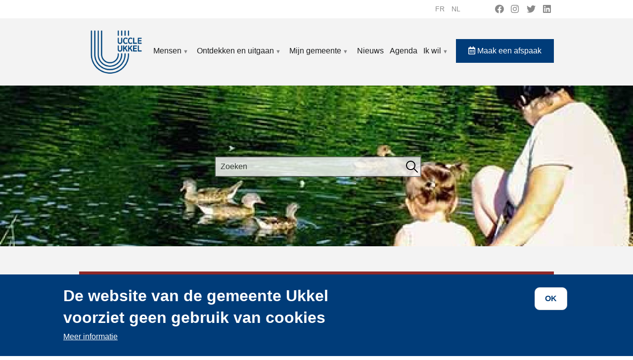

--- FILE ---
content_type: text/html; charset=UTF-8
request_url: https://www.uccle.be/nl/mensen/dieren/huisdieren/algemeen-reglement
body_size: 41126
content:


<!-- THEME DEBUG -->
<!-- THEME HOOK: 'html' -->
<!-- FILE NAME SUGGESTIONS:
   * html--node--157.html.twig
   * html--node--%.html.twig
   * html--node.html.twig
   x html.html.twig
-->
<!-- BEGIN OUTPUT from 'themes/contrib/bootstrap_barrio/templates/layout/html.html.twig' -->
<!DOCTYPE html>
<html lang="nl" dir="ltr" prefix="content: http://purl.org/rss/1.0/modules/content/  dc: http://purl.org/dc/terms/  foaf: http://xmlns.com/foaf/0.1/  og: http://ogp.me/ns#  rdfs: http://www.w3.org/2000/01/rdf-schema#  schema: http://schema.org/  sioc: http://rdfs.org/sioc/ns#  sioct: http://rdfs.org/sioc/types#  skos: http://www.w3.org/2004/02/skos/core#  xsd: http://www.w3.org/2001/XMLSchema# ">
  <head>
    <meta charset="utf-8" />
<link rel="canonical" href="https://www.uccle.be/nl/mensen/dieren/huisdieren/algemeen-reglement" />
<meta name="description" content="Respecteren van de dierenrechten, verplicht toezicht en respecteren van de openbare ruimte: eigenaar zijn van een dier in Ukkel brengt een aantal regels met zich mee. Raadpleeg het algemeen reglement." />
<meta name="Generator" content="Drupal 9 (https://www.drupal.org)" />
<meta name="MobileOptimized" content="width" />
<meta name="HandheldFriendly" content="true" />
<meta name="viewport" content="width=device-width, initial-scale=1, shrink-to-fit=no" />
<style>div#sliding-popup, div#sliding-popup .eu-cookie-withdraw-banner, .eu-cookie-withdraw-tab {background: #003c79} div#sliding-popup.eu-cookie-withdraw-wrapper { background: transparent; } #sliding-popup h1, #sliding-popup h2, #sliding-popup h3, #sliding-popup p, #sliding-popup label, #sliding-popup div, .eu-cookie-compliance-more-button, .eu-cookie-compliance-secondary-button, .eu-cookie-withdraw-tab { color: #ffffff;} .eu-cookie-withdraw-tab { border-color: #ffffff;}</style>
<meta http-equiv="x-ua-compatible" content="ie=edge" />
<link rel="icon" href="/sites/default/files/favicon.png" type="image/png" />
<link rel="alternate" hreflang="fr" href="https://www.uccle.be/fr/vie-pratique/animaux/animaux-domestiques/reglementation-generale" />
<link rel="alternate" hreflang="nl" href="https://www.uccle.be/nl/mensen/dieren/huisdieren/algemeen-reglement" />

    <title>Algemeen reglement | Ukkel</title>
    <link rel="stylesheet" media="all" href="/libraries/superfish/css/superfish.css?t81985" />
<link rel="stylesheet" media="all" href="/core/modules/system/css/components/ajax-progress.module.css?t81985" />
<link rel="stylesheet" media="all" href="/core/modules/system/css/components/align.module.css?t81985" />
<link rel="stylesheet" media="all" href="/core/modules/system/css/components/autocomplete-loading.module.css?t81985" />
<link rel="stylesheet" media="all" href="/core/modules/system/css/components/fieldgroup.module.css?t81985" />
<link rel="stylesheet" media="all" href="/core/modules/system/css/components/container-inline.module.css?t81985" />
<link rel="stylesheet" media="all" href="/core/modules/system/css/components/clearfix.module.css?t81985" />
<link rel="stylesheet" media="all" href="/core/modules/system/css/components/details.module.css?t81985" />
<link rel="stylesheet" media="all" href="/core/modules/system/css/components/hidden.module.css?t81985" />
<link rel="stylesheet" media="all" href="/core/modules/system/css/components/item-list.module.css?t81985" />
<link rel="stylesheet" media="all" href="/core/modules/system/css/components/js.module.css?t81985" />
<link rel="stylesheet" media="all" href="/core/modules/system/css/components/nowrap.module.css?t81985" />
<link rel="stylesheet" media="all" href="/core/modules/system/css/components/position-container.module.css?t81985" />
<link rel="stylesheet" media="all" href="/core/modules/system/css/components/progress.module.css?t81985" />
<link rel="stylesheet" media="all" href="/core/modules/system/css/components/reset-appearance.module.css?t81985" />
<link rel="stylesheet" media="all" href="/core/modules/system/css/components/resize.module.css?t81985" />
<link rel="stylesheet" media="all" href="/core/modules/system/css/components/sticky-header.module.css?t81985" />
<link rel="stylesheet" media="all" href="/core/modules/system/css/components/system-status-counter.css?t81985" />
<link rel="stylesheet" media="all" href="/core/modules/system/css/components/system-status-report-counters.css?t81985" />
<link rel="stylesheet" media="all" href="/core/modules/system/css/components/system-status-report-general-info.css?t81985" />
<link rel="stylesheet" media="all" href="/core/modules/system/css/components/tabledrag.module.css?t81985" />
<link rel="stylesheet" media="all" href="/core/modules/system/css/components/tablesort.module.css?t81985" />
<link rel="stylesheet" media="all" href="/core/modules/system/css/components/tree-child.module.css?t81985" />
<link rel="stylesheet" media="all" href="/core/modules/views/css/views.module.css?t81985" />
<link rel="stylesheet" media="all" href="/modules/contrib/eu_cookie_compliance/css/eu_cookie_compliance.css?t81985" />
<link rel="stylesheet" media="all" href="/modules/contrib/back_to_top/css/back_to_top.css?t81985" />
<link rel="stylesheet" media="all" href="https://use.fontawesome.com/releases/v5.13.1/css/all.css" />
<link rel="stylesheet" media="all" href="https://use.fontawesome.com/releases/v5.13.1/css/v4-shims.css" />
<link rel="stylesheet" media="all" href="/modules/contrib/social_media_links/css/social_media_links.theme.css?t81985" />
<link rel="stylesheet" media="all" href="/modules/contrib/social_media/css/social_media.css?t81985" />
<link rel="stylesheet" media="all" href="/libraries/bootstrap/css/bootstrap.min.css?t81985" />
<link rel="stylesheet" media="all" href="/themes/contrib/bootstrap_barrio/css/components/user.css?t81985" />
<link rel="stylesheet" media="all" href="/themes/contrib/bootstrap_barrio/css/components/progress.css?t81985" />
<link rel="stylesheet" media="all" href="/themes/contrib/bootstrap_barrio/css/components/node.css?t81985" />
<link rel="stylesheet" media="all" href="/themes/contrib/bootstrap_barrio/css/components/affix.css?t81985" />
<link rel="stylesheet" media="all" href="/themes/contrib/bootstrap_barrio/css/components/book.css?t81985" />
<link rel="stylesheet" media="all" href="/themes/contrib/bootstrap_barrio/css/components/contextual.css?t81985" />
<link rel="stylesheet" media="all" href="/themes/contrib/bootstrap_barrio/css/components/feed-icon.css?t81985" />
<link rel="stylesheet" media="all" href="/themes/contrib/bootstrap_barrio/css/components/field.css?t81985" />
<link rel="stylesheet" media="all" href="/themes/contrib/bootstrap_barrio/css/components/header.css?t81985" />
<link rel="stylesheet" media="all" href="/themes/contrib/bootstrap_barrio/css/components/help.css?t81985" />
<link rel="stylesheet" media="all" href="/themes/contrib/bootstrap_barrio/css/components/icons.css?t81985" />
<link rel="stylesheet" media="all" href="/themes/contrib/bootstrap_barrio/css/components/image-button.css?t81985" />
<link rel="stylesheet" media="all" href="/themes/contrib/bootstrap_barrio/css/components/item-list.css?t81985" />
<link rel="stylesheet" media="all" href="/themes/contrib/bootstrap_barrio/css/components/list-group.css?t81985" />
<link rel="stylesheet" media="all" href="/themes/contrib/bootstrap_barrio/css/components/media.css?t81985" />
<link rel="stylesheet" media="all" href="/themes/contrib/bootstrap_barrio/css/components/page.css?t81985" />
<link rel="stylesheet" media="all" href="/themes/contrib/bootstrap_barrio/css/components/search-form.css?t81985" />
<link rel="stylesheet" media="all" href="/themes/contrib/bootstrap_barrio/css/components/shortcut.css?t81985" />
<link rel="stylesheet" media="all" href="/themes/contrib/bootstrap_barrio/css/components/sidebar.css?t81985" />
<link rel="stylesheet" media="all" href="/themes/contrib/bootstrap_barrio/css/components/site-footer.css?t81985" />
<link rel="stylesheet" media="all" href="/themes/contrib/bootstrap_barrio/css/components/skip-link.css?t81985" />
<link rel="stylesheet" media="all" href="/themes/contrib/bootstrap_barrio/css/components/table.css?t81985" />
<link rel="stylesheet" media="all" href="/themes/contrib/bootstrap_barrio/css/components/tabledrag.css?t81985" />
<link rel="stylesheet" media="all" href="/themes/contrib/bootstrap_barrio/css/components/tableselect.css?t81985" />
<link rel="stylesheet" media="all" href="/themes/contrib/bootstrap_barrio/css/components/tablesort-indicator.css?t81985" />
<link rel="stylesheet" media="all" href="/themes/contrib/bootstrap_barrio/css/components/ui.widget.css?t81985" />
<link rel="stylesheet" media="all" href="/themes/contrib/bootstrap_barrio/css/components/tabs.css?t81985" />
<link rel="stylesheet" media="all" href="/themes/contrib/bootstrap_barrio/css/components/toolbar.css?t81985" />
<link rel="stylesheet" media="all" href="/themes/contrib/bootstrap_barrio/css/components/vertical-tabs.css?t81985" />
<link rel="stylesheet" media="all" href="/themes/contrib/bootstrap_barrio/css/components/views.css?t81985" />
<link rel="stylesheet" media="all" href="/themes/contrib/bootstrap_barrio/css/components/ui-dialog.css?t81985" />
<link rel="stylesheet" media="all" href="//stackpath.bootstrapcdn.com/bootstrap/4.1.1/css/bootstrap.min.css" />
<link rel="stylesheet" media="all" href="/themes/contrib/uccle/css/style.css?t81985" />
<link rel="stylesheet" media="all" href="/sites/default/files/color/uccle-fa07554d/colors.css?t81985" />
<link rel="stylesheet" media="all" href="/themes/contrib/bootstrap_barrio/css/components/breadcrumb.css?t81985" />
<link rel="stylesheet" media="print" href="/themes/contrib/bootstrap_barrio/css/print.css?t81985" />

    
  </head>
  <body class="layout-no-sidebars has-featured-top page-node-157 path-node node--type-template-page">
    <a href="#main-content" class="visually-hidden focusable skip-link">
      Overslaan en naar de inhoud gaan
    </a>
    
    

<!-- THEME DEBUG -->
<!-- THEME HOOK: 'off_canvas_page_wrapper' -->
<!-- BEGIN OUTPUT from 'core/modules/system/templates/off-canvas-page-wrapper.html.twig' -->
  <div class="dialog-off-canvas-main-canvas" data-off-canvas-main-canvas>
    

<!-- THEME DEBUG -->
<!-- THEME HOOK: 'page' -->
<!-- FILE NAME SUGGESTIONS:
   x page--template-page.html.twig
   * page--node--template-page.html.twig
   * page--node--157.html.twig
   * page--node--%.html.twig
   * page--node.html.twig
   * page.html.twig
-->
<!-- BEGIN OUTPUT from 'themes/contrib/uccle/templates/page--template-page.html.twig' -->
<div id="page-wrapper">
  <div id="page">
    <header id="header" class="header" role="banner" aria-label="Site header">
                        <nav class="navbar navbar-dark" id="navbar-top">
                    <div class="container">
                        

<!-- THEME DEBUG -->
<!-- THEME HOOK: 'region' -->
<!-- FILE NAME SUGGESTIONS:
   * region--secondary-menu.html.twig
   x region.html.twig
-->
<!-- BEGIN OUTPUT from 'themes/contrib/bootstrap_barrio/templates/layout/region.html.twig' -->
  <section class="row region region-secondary-menu">
    

<!-- THEME DEBUG -->
<!-- THEME HOOK: 'block' -->
<!-- FILE NAME SUGGESTIONS:
   * block--selecteurdelangue.html.twig
   * block--language-block--language-interface.html.twig
   * block--language-block.html.twig
   * block--language.html.twig
   x block.html.twig
-->
<!-- BEGIN OUTPUT from 'themes/contrib/bootstrap_barrio/templates/block/block.html.twig' -->
<div class="language-switcher-language-url settings-tray-editable block block-language block-language-blocklanguage-interface" id="block-selecteurdelangue" role="navigation" data-drupal-settingstray="editable">
  
    
      <div class="content">
      

<!-- THEME DEBUG -->
<!-- THEME HOOK: 'links__language_block' -->
<!-- FILE NAME SUGGESTIONS:
   x links--language-block.html.twig
   x links--language-block.html.twig
   * links.html.twig
-->
<!-- BEGIN OUTPUT from 'themes/contrib/bootstrap_barrio/templates/navigation/links--language-block.html.twig' -->


  <nav class="links nav links-inline"><span hreflang="fr" data-drupal-link-system-path="node/157" class="fr nav-link"><a href="/fr/vie-pratique/animaux/animaux-domestiques/reglementation-generale" class="language-link" hreflang="fr" data-drupal-link-system-path="node/157">fr</a></span><span hreflang="nl" data-drupal-link-system-path="node/157" class="nl nav-link is-active"><a href="/nl/mensen/dieren/huisdieren/algemeen-reglement" class="language-link is-active" hreflang="nl" data-drupal-link-system-path="node/157">nl</a></span><span hreflang="en" data-drupal-link-system-path="node/157" class="en nav-link"><a href="/en/node/157" class="language-link" hreflang="en" data-drupal-link-system-path="node/157">en</a></span></nav>

<!-- END OUTPUT from 'themes/contrib/bootstrap_barrio/templates/navigation/links--language-block.html.twig' -->


    </div>
  </div>

<!-- END OUTPUT from 'themes/contrib/bootstrap_barrio/templates/block/block.html.twig' -->



<!-- THEME DEBUG -->
<!-- THEME HOOK: 'block' -->
<!-- FILE NAME SUGGESTIONS:
   * block--socialmedialinks.html.twig
   * block--social-media-links-block.html.twig
   * block--social-media-links.html.twig
   x block.html.twig
-->
<!-- BEGIN OUTPUT from 'themes/contrib/bootstrap_barrio/templates/block/block.html.twig' -->
<div id="block-socialmedialinks" class="settings-tray-editable block-social-media-links block block-social-media-links-block" data-drupal-settingstray="editable">
  
    
      <div class="content">
      

<!-- THEME DEBUG -->
<!-- THEME HOOK: 'social_media_links_platforms' -->
<!-- BEGIN OUTPUT from 'modules/contrib/social_media_links/templates/social-media-links-platforms.html.twig' -->


<ul class="social-media-links--platforms platforms inline horizontal">
      <li>
      <a class="social-media-link-icon--facebook" href="https://www.facebook.com/uccle1180ukkel/"  target="_blank" >
        <span class='fab fa-facebook fa-2x'></span>
      </a>

          </li>
      <li>
      <a class="social-media-link-icon--instagram" href="https://www.instagram.com/communeuccle/"  target="_blank" >
        <span class='fab fa-instagram fa-2x'></span>
      </a>

          </li>
      <li>
      <a class="social-media-link-icon--twitter" href="https://www.twitter.com/CommuneUccle"  target="_blank" >
        <span class='fab fa-twitter fa-2x'></span>
      </a>

          </li>
      <li>
      <a class="social-media-link-icon--linkedin" href="https://www.linkedin.com/company/commune-d-uccle-gemeente-ukkel/mycompany/"  target="_blank" >
        <span class='fab fa-linkedin fa-2x'></span>
      </a>

          </li>
  </ul>

<!-- END OUTPUT from 'modules/contrib/social_media_links/templates/social-media-links-platforms.html.twig' -->


    </div>
  </div>

<!-- END OUTPUT from 'themes/contrib/bootstrap_barrio/templates/block/block.html.twig' -->


  </section>

<!-- END OUTPUT from 'themes/contrib/bootstrap_barrio/templates/layout/region.html.twig' -->


              
                                  </div>
                    </nav>
                <nav class="navbar navbar-dark navbar-expand-lg" id="navbar-main">
                    <div class="container">
                      

<!-- THEME DEBUG -->
<!-- THEME HOOK: 'region' -->
<!-- FILE NAME SUGGESTIONS:
   x region--nowrap.html.twig
   * region--header.html.twig
   * region.html.twig
-->
<!-- BEGIN OUTPUT from 'themes/contrib/bootstrap_barrio/templates/layout/region--nowrap.html.twig' -->
  

<!-- THEME DEBUG -->
<!-- THEME HOOK: 'block' -->
<!-- FILE NAME SUGGESTIONS:
   * block--uccle-branding.html.twig
   x block--system-branding-block.html.twig
   * block--system.html.twig
   * block.html.twig
-->
<!-- BEGIN OUTPUT from 'themes/contrib/uccle/templates/block/block--system-branding-block.html.twig' -->
      <a href="/nl" title="Ukkel, onthaal" rel="home" class="navbar-brand">
              <img src="/sites/default/files/logo_uccle_0.png" alt="Ukkel, onthaal" class="img-fluid d-inline-block align-top" />
            
    </a>
    
<!-- END OUTPUT from 'themes/contrib/uccle/templates/block/block--system-branding-block.html.twig' -->



<!-- END OUTPUT from 'themes/contrib/bootstrap_barrio/templates/layout/region--nowrap.html.twig' -->


                          <button class="navbar-toggler navbar-toggler-right" type="button" data-toggle="collapse" data-target="#CollapsingNavbar" aria-controls="CollapsingNavbar" aria-expanded="false" aria-label="principal"><span class="navbar-toggler-icon"></span></button>
              <div class="collapse navbar-collapse" id="CollapsingNavbar">
                

<!-- THEME DEBUG -->
<!-- THEME HOOK: 'region' -->
<!-- FILE NAME SUGGESTIONS:
   x region--nowrap.html.twig
   * region--primary-menu.html.twig
   * region.html.twig
-->
<!-- BEGIN OUTPUT from 'themes/contrib/bootstrap_barrio/templates/layout/region--nowrap.html.twig' -->
  

<!-- THEME DEBUG -->
<!-- THEME HOOK: 'block' -->
<!-- FILE NAME SUGGESTIONS:
   x block--uccle-navigationprincipale.html.twig
   * block--superfish--main.html.twig
   * block--superfish.html.twig
   * block--superfish.html.twig
   * block.html.twig
-->
<!-- BEGIN OUTPUT from 'themes/contrib/uccle/templates/block/block--uccle-navigationprincipale.html.twig' -->
<div  id="block-uccle-navigationprincipale" class="settings-tray-editable block block-superfish block-superfishmain" data-drupal-settingstray="editable">
  
    
      <div aria-label="principal"  class="content">
      

<!-- THEME DEBUG -->
<!-- THEME HOOK: 'superfish' -->
<!-- BEGIN OUTPUT from 'modules/contrib/superfish/templates/superfish.html.twig' -->

<ul id="superfish-main" class="menu sf-menu sf-main sf-horizontal sf-style-none">
  

<!-- THEME DEBUG -->
<!-- THEME HOOK: 'superfish_menu_items' -->
<!-- BEGIN OUTPUT from 'modules/contrib/superfish/templates/superfish-menu-items.html.twig' -->

<li id="main-menu-link-content14ae98e8-fc39-4ce0-b5ab-ac91d6414553" class="active-trail sf-depth-1 menuparent"><a href="/nl/mensen" class="sf-depth-1 menuparent">Mensen</a><ul><!-- THEME DEBUG --><!-- THEME HOOK: 'superfish_menu_items' --><!-- BEGIN OUTPUT from 'modules/contrib/superfish/templates/superfish-menu-items.html.twig' --><li id="main-menu-link-content5ed09e3b-152a-49bb-a080-57a51d16a24a" class="sf-depth-2 menuparent"><a href="/nl/mensen/administratieve-stappen" title="Administratieve stappen" class="sf-depth-2 menuparent">Administratieve stappen</a><ul><!-- THEME DEBUG --><!-- THEME HOOK: 'superfish_menu_items' --><!-- BEGIN OUTPUT from 'modules/contrib/superfish/templates/superfish-menu-items.html.twig' --><li id="main-menu-link-content2bce0aa9-1a5f-49d0-be83-c7c355b8d52e" class="sf-depth-3 sf-no-children"><a href="/nl/mensen/administratieve-stappen/zich-vestigen-ukkel" title="Zich vestigen in Ukkel" class="sf-depth-3">Zich vestigen in Ukkel</a></li><li id="main-menu-link-contentf60ce986-a56e-4428-a5be-3c27626c05e4" class="sf-depth-3 sf-no-children"><a href="/nl/mensen/administratieve-stappen/rijbewijs" title="Rijbewijs" class="sf-depth-3">Rijbewijs</a></li><li id="main-menu-link-contentae0b0f03-cb8c-400e-b68f-a7133d646135" class="sf-depth-3 sf-no-children"><a href="/nl/mensen/administratieve-stappen/huwen-ukkel" title="Huwen in Ukkel" class="sf-depth-3">Huwen in Ukkel</a></li><li id="main-menu-link-contentb39785fc-1200-4a4a-bf50-6e2216a3583c" class="sf-depth-3 sf-no-children"><a href="/nl/mensen/administratieve-stappen/afschriften-van-akten-van-de-burgerlijke-stand" title="Extraits d&#039;actes de l&#039;état civil" class="sf-depth-3">Afschriften van akten van de burgerlijke stand</a></li><li id="main-menu-link-content22df0153-08ec-45a7-8c07-80fadb593f74" class="sf-depth-3 sf-no-children"><a href="/nl/mensen/administratieve-stappen/digitale-sleutel" class="sf-depth-3">Digitale sleutel</a></li><li id="main-menu-link-content4e341421-1a6b-4497-a18c-27dc4506a548" class="sf-depth-3 sf-no-children"><a href="/nl/mensen/administratieve-stappen/diverse-certificaten" title="Certificats divers" class="sf-depth-3">Diverse certificaten</a></li><li id="main-menu-link-content4a79a5bd-03b5-4b9c-8f54-a65460c8f0df" class="sf-depth-3 sf-no-children"><a href="/nl/mensen/administratieve-stappen/eensluidende-afschriften-en-gewettigde-handtekeningen" title="Eensluidende afschriften en gewettigde handtekeningen" class="sf-depth-3">Eensluidende afschriften en gewettigde handtekeningen</a></li><li id="main-menu-link-content9a040875-bd26-4fc2-9871-dd3b920ef285" class="sf-depth-3 sf-no-children"><a href="/nl/mensen/administratieve-stappen/geboorteaangifte" title="Geboorte: aangifte, erkenning, premie en akte" class="sf-depth-3">Geboorteaangifte</a></li><li id="main-menu-link-contenta5baa550-a956-452d-8243-8b5c9f694027" class="sf-depth-3 sf-no-children"><a href="/nl/mensen/administratieve-stappen/identiteitskaart" title="Introduire une demande de carte d&#039;identité à Uccle" class="sf-depth-3">Identiteitskaart</a></li><li id="main-menu-link-content9a909cdf-e279-4442-a31a-75a2f8d7a208" class="sf-depth-3 sf-no-children"><a href="/nl/mensen/administratieve-stappen/overlijden-begraving-begraafplaatsen" title="Overlijden, begraving, begraafplaatsen" class="sf-depth-3">Overlijden, begraving, begraafplaatsen</a></li><li id="main-menu-link-contentabaa7422-294e-4bf6-b56a-96e4bf590188" class="sf-depth-3 sf-no-children"><a href="/nl/mensen/administratieve-stappen/paspoort" title="Demande de passeport" class="sf-depth-3">Paspoort</a></li><li id="main-menu-link-content4dce3bb3-687f-4b1d-a9bc-2810e56c8f1c" class="sf-depth-3 sf-no-children"><a href="/nl/mensen/administratieve-stappen/uittreksel-uit-het-strafregister" title="Uittreksel uit het strafregister" class="sf-depth-3">Uittreksel uit het strafregister</a></li><li id="main-menu-link-contente4ce1bb5-a9a1-452a-a0bc-1e2d85e9d391" class="sf-depth-3 sf-no-children"><a href="/nl/mensen/administratieve-stappen/vreemdelingen" title="Vreemdelingen" class="sf-depth-3">Vreemdelingen</a></li><li id="main-menu-link-content613d420d-6355-4959-99ab-40c58f2ccf09" class="sf-depth-3 sf-no-children"><a href="/nl/mensen/administratieve-stappen/levenseinde-orgaandonatie-laatste-wilsbeschikking-euthanasie" title="Levenseinde: orgaandonatie, laatste wilsbeschikking, euthanasie" class="sf-depth-3">Levenseinde: orgaandonatie, laatste wilsbeschikking, euthanasie</a></li><li id="main-menu-link-content4333b6b8-09fc-4b36-8ad9-d7215175113b" class="sf-depth-3 sf-no-children"><a href="/nl/mensen/administratieve-stappen/definitief-vertrek-naar-het-buitenland" title="Definitief vertrek naar het buitenland" class="sf-depth-3">Definitief vertrek naar het buitenland</a></li><!-- END OUTPUT from 'modules/contrib/superfish/templates/superfish-menu-items.html.twig' --></ul></li><li id="main-menu-link-content116c2866-70c7-4351-bf97-ac34dda0966a" class="sf-depth-2 menuparent"><a href="/nl/mensen/sociale-actie" title="Sociale actie in Ukkel" class="sf-depth-2 menuparent">Sociale Actie</a><ul><!-- THEME DEBUG --><!-- THEME HOOK: 'superfish_menu_items' --><!-- BEGIN OUTPUT from 'modules/contrib/superfish/templates/superfish-menu-items.html.twig' --><li id="main-menu-link-content06966902-b02c-4068-883c-b887085f6b16" class="sf-depth-3 sf-no-children"><a href="/nl/mensen/sociale-actie/sociale-dienst" title="Sociale dienst in Ukkel" class="sf-depth-3">Sociale dienst</a></li><li id="main-menu-link-contentef0a3b83-b58b-47e9-877a-75647feb7482" class="sf-depth-3 sf-no-children"><a href="/nl/mensen/sociale-actie/sociale-samenhang" title="Sociale Samenhang" class="sf-depth-3">Sociale Samenhang</a></li><li id="main-menu-link-contentdf5e7aaa-046a-4fa9-b67e-250ee34aeda1" class="sf-depth-3 sf-no-children"><a href="/nl/mensen/sociale-actie/mobiliteitshulp" title="Mobiliteitshulp voor senioren of mensen met een beperking" class="sf-depth-3">Mobiliteitshulp</a></li><li id="main-menu-link-contentd3d00c43-3779-4c31-a577-29a84bd7b9b1" class="sf-depth-3 sf-no-children"><a href="/nl/mensen/sociale-actie/voedselhulp" title="Voedselhulp voor Ukkelaars" class="sf-depth-3">Voedselhulp</a></li><li id="main-menu-link-contentf24f0378-fa6c-46ee-8ed9-ec6fb56309b4" class="sf-depth-3 sf-no-children"><a href="/nl/mensen/sociale-actie/verenigingen-en-subsidies" title="Verenigingen voor sociale actie en subsidies" class="sf-depth-3">Verenigingen en subsidies</a></li><li id="main-menu-link-contente61640f8-b436-4977-bc06-39b8402b5d65" class="sf-depth-3 sf-no-children"><a href="/nl/mensen/sociale-actie/ocmw-van-ukkel" title="OCMW van Ukkel" class="sf-depth-3">OCMW van Ukkel</a></li><li id="main-menu-link-content2d4cded7-dd8a-4f85-8aca-3da7f07ea995" class="sf-depth-3 sf-no-children"><a href="/nl/mensen/sociale-actie/ocr-openbare-computerruimte" title="OCR: Openbare Computerruimte in Ukkel" class="sf-depth-3">Digitale inclusie (OCR)</a></li><li id="main-menu-link-content31736656-f7fd-47f8-b342-061bea6b63a9" class="sf-depth-3 sf-no-children"><a href="/nl/mensen/sociale-actie/gevonden-verloren-voorwerpen" title="Gevonden of verloren voorwerpen in Ukkel" class="sf-depth-3">Gevonden of verloren voorwerpen</a></li><li id="main-menu-link-content5df7d0a7-0ccd-4c58-b395-e48ab40f02eb" class="sf-depth-3 sf-no-children"><a href="/nl/mensen/sociale-actie/le-pas-socioculturele-animatie-preventie" title="Le Pas, Ukkelse sociale vereniging" class="sf-depth-3">Le Pas vzw</a></li><li id="main-menu-link-content6f35a3c8-cdd9-49a3-801d-f847ffc72305" class="sf-depth-3 sf-no-children"><a href="/nl/mensen/sociale-actie/pensioenen" title="Pensioenen voor de Ukkelaars" class="sf-depth-3">Pensioenen</a></li><li id="main-menu-link-content70426f81-35da-4f2d-930c-55238f69be74" class="sf-depth-3 sf-no-children"><a href="/nl/mensen/sociale-actie/maaltijddienst-voor-senioren" title="Maaltijddienst voor Ukkelse senioren" class="sf-depth-3">Maaltijddienst voor senioren</a></li><li id="main-menu-link-contentb1359aeb-ec6e-4278-9136-54094782bb87" class="sf-depth-3 sf-no-children"><a href="/nl/mensen/sociale-actie/fietsbieb-voor-kinderen" title="Fietsbieb voor kinderen van 2 tot 12 jaar" class="sf-depth-3">Fietsbieb voor kinderen</a></li><li id="main-menu-link-content24af2168-8c6d-4029-a766-b6acd503fa03" class="sf-depth-3 menuparent"><a href="/nl/mensen/sociale-actie/sociale-bemiddeling-en-bijstand" title="Sociale bemiddeling en bijstand" class="sf-depth-3 menuparent">Sociale bemiddeling en bijstand</a><ul><!-- THEME DEBUG --><!-- THEME HOOK: 'superfish_menu_items' --><!-- BEGIN OUTPUT from 'modules/contrib/superfish/templates/superfish-menu-items.html.twig' --><li id="main-menu-link-content0ad4fadb-51f5-46c9-aa38-adaad983405e" class="sf-depth-4 sf-no-children"><a href="/nl/mensen/preventie/schooladvies-en-begeleiding" class="sf-depth-4">Schooladvies en begeleiding</a></li><li id="main-menu-link-contentef29b8f1-a10e-4f6d-ae7d-8e9b98cb8d6c" class="sf-depth-4 sf-no-children"><a href="/nl/mensen/preventie/sociale-bemiddeling" title="Sociale bemiddeling" class="sf-depth-4">Sociale bemiddeling (in het Frans)</a></li><!-- END OUTPUT from 'modules/contrib/superfish/templates/superfish-menu-items.html.twig' --></ul></li><!-- END OUTPUT from 'modules/contrib/superfish/templates/superfish-menu-items.html.twig' --></ul></li><li id="main-menu-link-content9ec0edc8-2f25-4f5d-a7a9-9dc8ac0c1cfe" class="sf-depth-2 menuparent"><a href="/nl/mensen/economische-activiteiten" class="sf-depth-2 menuparent">Economische activiteiten</a><ul><!-- THEME DEBUG --><!-- THEME HOOK: 'superfish_menu_items' --><!-- BEGIN OUTPUT from 'modules/contrib/superfish/templates/superfish-menu-items.html.twig' --><li id="main-menu-link-content4a17603f-9b04-45a8-8adf-b9a1a1e71628" class="sf-depth-3 sf-no-children"><a href="/nl/mensen/economische-activiteiten/verenigingen-van-handelaars-en-ambachtslieden" title="Associations des commerçants et artisans ucclois" class="sf-depth-3">Verenigingen van handelaars en ambachtslieden</a></li><li id="main-menu-link-content0268b3de-bf14-4d3e-bd6a-8a50869ba939" class="sf-depth-3 menuparent"><a href="/nl/mensen/economische-activiteiten/rommelmarkten-en-markten" title="Rommelmarkten en markten" class="sf-depth-3 menuparent">Rommelmarkten en markten</a><ul><!-- THEME DEBUG --><!-- THEME HOOK: 'superfish_menu_items' --><!-- BEGIN OUTPUT from 'modules/contrib/superfish/templates/superfish-menu-items.html.twig' --><li id="main-menu-link-content69894edd-c4a8-42e1-bae9-a29a128e01b2" class="sf-depth-4 sf-no-children"><a href="/nl/mensen/economische-activiteiten/rommelmarkten-en-markten/braderieen-en-rommelmarkten" title="Braderieën en rommelmarkten" class="sf-depth-4">Braderieën en rommelmarkten</a></li><li id="main-menu-link-content1be99e64-c747-4801-b4c5-95a7308155c4" class="sf-depth-4 sf-no-children"><a href="/nl/mensen/economische-activiteiten/rommelmarkten-en-markten/ukkelse-markten" title="Marchés ucclois" class="sf-depth-4">Ukkelse markten</a></li><!-- END OUTPUT from 'modules/contrib/superfish/templates/superfish-menu-items.html.twig' --></ul></li><li id="main-menu-link-content9cb85e17-8006-4b7a-941d-c7d06b3c02ca" class="sf-depth-3 sf-no-children"><a href="/nl/mensen/economische-activiteiten/handelscheques" title="Handelscheques" class="sf-depth-3">Handelscheques</a></li><li id="main-menu-link-content56917ee3-2c3f-4314-be2d-a7972c18a034" class="sf-depth-3 sf-no-children"><a href="/nl/mensen/economische-activiteiten/wedstrijd-kerstetalages" title="Wedstrijd kerstetalages" class="sf-depth-3">Wedstrijd kerstetalages</a></li><li id="main-menu-link-content82e9ba20-7438-4db2-93b9-c255430933ab" class="sf-depth-3 menuparent"><a href="/nl/mensen/economische-activiteiten/handelaar-worden-ukkel" title="Handelaar worden in Ukkel" class="sf-depth-3 menuparent">Handelaar worden in Ukkel</a><ul><!-- THEME DEBUG --><!-- THEME HOOK: 'superfish_menu_items' --><!-- BEGIN OUTPUT from 'modules/contrib/superfish/templates/superfish-menu-items.html.twig' --><li id="main-menu-link-content73cf3efe-f732-4657-8a4b-1929b8502a0f" class="sf-depth-4 sf-no-children"><a href="/nl/mensen/economische-activiteiten/handelaar-worden-ukkel/installeer-je-winkel-ukkel" class="sf-depth-4">Installeer je winkel in Ukkel</a></li><li id="main-menu-link-content25e69e35-6659-45e7-997a-4f64f15aa99d" class="sf-depth-4 sf-no-children"><a href="/nl/mensen/economische-activiteiten/handelaar-worden-ukkel/een-handelszaak-starten" title="Een handelszaak starten in Ukkel" class="sf-depth-4">De praktische modaliteiten om een handelszaak te openen in Ukkel</a></li><li id="main-menu-link-content4704d3f0-910a-45de-aaa7-6ae68046555d" class="sf-depth-4 sf-no-children"><a href="/nl/mensen/economische-activiteiten/handelaar-worden-ukkel/aanmoedigingspremies-voor-de-opening-van-een" class="sf-depth-4">Aanmoedigingspremies voor de opening van een handelszaak in Ukkel</a></li><li id="main-menu-link-content462f92e5-5676-4cb5-a079-13af8f1305ed" class="sf-depth-4 sf-no-children"><a href="/nl/mensen/economische-activiteiten/handelaar-worden-ukkel/zelfstandige-worden" title="Zelfstandige worden" class="sf-depth-4">Zelfstandige worden</a></li><!-- END OUTPUT from 'modules/contrib/superfish/templates/superfish-menu-items.html.twig' --></ul></li><li id="main-menu-link-content699c8090-4dc7-4cea-bae9-8abd85ef3ab9" class="sf-depth-3 sf-no-children"><a href="/nl/mensen/economische-activiteiten/horeca" title="Horeca" class="sf-depth-3">Horeca</a></li><li id="main-menu-link-content44d20cde-534f-4220-a053-c68a6c64b252" class="sf-depth-3 sf-no-children"><a href="/nl/mensen/economische-activiteiten/werfvergoedingen" title="Werfvergoedingen" class="sf-depth-3">Werfvergoedingen (in het Frans)</a></li><li id="main-menu-link-contentb473c9c2-a6ca-424b-a701-7350c40c1ddd" class="sf-depth-3 sf-no-children"><a href="/nl/mensen/economische-activiteiten/ukkelse-labels" title="Ukkels Label" class="sf-depth-3">Ukkelse labels</a></li><li id="main-menu-link-content8b8c4c6b-e052-4b69-8730-3a812c859415" class="sf-depth-3 sf-no-children"><a href="/nl/mensen/economische-activiteiten/wekelijkse-rustdag-afwijkingen" title="Wekelijkse rustdag - afwijkingen" class="sf-depth-3">Wekelijkse rustdag - afwijkingen</a></li><li id="main-menu-link-content95ab5522-80d8-484f-adc0-067e71430c79" class="sf-depth-3 sf-no-children"><a href="/nl/mensen/economische-activiteiten/horzelaperitief" class="sf-depth-3">Horzelaperitief</a></li><li id="main-menu-link-content704fc287-f412-4903-b680-b5969e86def9" class="sf-depth-3 sf-no-children"><a href="/nl/mensen/economische-activiteiten/de-lekkere-woensdagen" class="sf-depth-3">De Lekkere woensdagen</a></li><!-- END OUTPUT from 'modules/contrib/superfish/templates/superfish-menu-items.html.twig' --></ul></li><li id="main-menu-link-content28e9d986-f0f3-4272-8637-ed68988397ff" class="sf-depth-2 menuparent"><a href="/nl/mensen/algemene-zaken" title="Algemene Zaken in Ukkel" class="sf-depth-2 menuparent">Algemene Zaken</a><ul><!-- THEME DEBUG --><!-- THEME HOOK: 'superfish_menu_items' --><!-- BEGIN OUTPUT from 'modules/contrib/superfish/templates/superfish-menu-items.html.twig' --><li id="main-menu-link-content4242190f-59f1-4a39-a86e-f56f11fce210" class="sf-depth-3 sf-no-children"><a href="/nl/mensen/algemene-zaken/bezetting-van-de-openbare-weg-voor-commerciele-doeleinden" class="sf-depth-3">Bezetting van de openbare weg voor commerciële doeleinden</a></li><li id="main-menu-link-content707d301a-0e87-4b74-aaca-e30ba2bf13b0" class="sf-depth-3 sf-no-children"><a href="/nl/mensen/algemene-zaken/huur-van-de-trouwzaal" class="sf-depth-3">Huur van de trouwzaal</a></li><li id="main-menu-link-content440b83c0-9fa6-4d20-b2a6-61c99351a241" class="sf-depth-3 sf-no-children"><a href="/nl/mensen/algemene-zaken/plaatsing-van-een-uitstalling-ander-voorwerp-voor-uw-handelszaak" title="Plaatsing van een uitstalling of ander voorwerp voor uw handelszaak" class="sf-depth-3">Plaatsing van een uitstalling of ander voorwerp voor uw handelszaak</a></li><li id="main-menu-link-content49153fb9-c91c-4f4f-b991-0d9c7dc54615" class="sf-depth-3 sf-no-children"><a href="/nl/mensen/algemene-zaken/uitoefening-van-een-ambulante-activiteit" title="Uitoefening van een ambulante activiteit" class="sf-depth-3">Uitoefening van een ambulante activiteit</a></li><li id="main-menu-link-contentddd842e3-79c7-4e24-bf24-2173000e1017" class="sf-depth-3 sf-no-children"><a href="/nl/mensen/algemene-zaken/mobiele-reclame" title="Mobiele reclame" class="sf-depth-3">Mobiele reclame</a></li><li id="main-menu-link-content7f24e923-8347-41a0-8b8b-6e32bcdf97d2" class="sf-depth-3 sf-no-children"><a href="/nl/mensen/algemene-zaken/sensibiliseringscampagnes-en-inzamelingen" title="Sensibiliseringscampagnes en inzamelingen" class="sf-depth-3">Sensibiliseringscampagnes en inzamelingen</a></li><li id="main-menu-link-contenta7bd7511-451b-42c6-b069-f36b38c7c54a" class="sf-depth-3 sf-no-children"><a href="/nl/mensen/algemene-zaken/buurtevenement" title="Buurtevenement" class="sf-depth-3">Buurtevenement</a></li><li id="main-menu-link-content862153b4-d753-450a-ab78-b7234e18fcc0" class="sf-depth-3 sf-no-children"><a href="/nl/mensen/algemene-zaken/filmopnames" title="Filmopnames" class="sf-depth-3">Filmopnames</a></li><li id="main-menu-link-content980aee3e-28bb-4330-a0e6-0d431ff712c7" class="sf-depth-3 sf-no-children"><a href="/nl/mensen/milieu/beheer-van-de-groene-ruimtes/samen-voor-groene-straten" title="Samen voor groene straten" class="sf-depth-3">Samen voor groene straten</a></li><!-- END OUTPUT from 'modules/contrib/superfish/templates/superfish-menu-items.html.twig' --></ul></li><li id="main-menu-link-content6f465137-144d-423b-a07b-4bf834de76ab" class="active-trail sf-depth-2 menuparent"><a href="/nl/mensen/dieren" title="Dierenwelzijn voor huisdieren en wilde dieren in Ukkel" class="sf-depth-2 menuparent">Dieren</a><ul><!-- THEME DEBUG --><!-- THEME HOOK: 'superfish_menu_items' --><!-- BEGIN OUTPUT from 'modules/contrib/superfish/templates/superfish-menu-items.html.twig' --><li id="main-menu-link-content6de7fdf2-0949-4c58-812e-162b48d943c8" class="sf-depth-3 sf-no-children"><a href="/nl/mensen/dieren/missies-van-de-gemeente" title="Mission de la Commune - respect animal" class="sf-depth-3">Missie van de gemeente</a></li><li id="main-menu-link-content3c29b426-6355-48c7-8287-a750bf66405a" class="sf-depth-3 sf-no-children"><a href="/nl/mensen/dieren/dierenmishandeling-en-klacht" title="Dierenmishandeling en klacht" class="sf-depth-3">Dierenmishandeling en klacht</a></li><li id="main-menu-link-contentec3704ae-7b44-46f1-b9fa-3ecd281afe44" class="active-trail sf-depth-3 menuparent"><a href="/nl/mensen/dieren/huisdieren" title="Huisdieren" class="sf-depth-3 menuparent">Huisdieren</a><ul><!-- THEME DEBUG --><!-- THEME HOOK: 'superfish_menu_items' --><!-- BEGIN OUTPUT from 'modules/contrib/superfish/templates/superfish-menu-items.html.twig' --><li id="main-menu-link-content7046556c-75e7-4275-86be-c86c7925ce36" class="active-trail sf-depth-4 sf-no-children"><a href="/nl/mensen/dieren/huisdieren/algemeen-reglement" title="Règlementation générale en matière d&#039;animaux domestiques" class="is-active sf-depth-4">Algemeen reglement</a></li><li id="main-menu-link-content55c20746-a160-4ede-8b68-b04ee14d9c95" class="sf-depth-4 sf-no-children"><a href="/nl/mensen/dieren/huisdieren/fokdieren" title="Fokdieren" class="sf-depth-4">Fokdieren</a></li><li id="main-menu-link-contentb7337762-d641-4b1e-b9f2-e7d0fa1cc4da" class="sf-depth-4 sf-no-children"><a href="/nl/mensen/dieren/huisdieren/honden" title="Honden" class="sf-depth-4">Honden</a></li><li id="main-menu-link-content45b1ddea-f9d6-4b21-a5f7-858b1634c134" class="sf-depth-4 sf-no-children"><a href="/nl/mensen/dieren/huisdieren/katten" title="Katten" class="sf-depth-4">Katten</a></li><li id="main-menu-link-content8338ae92-12c0-4120-9c37-3aaa43ec1d7b" class="sf-depth-4 sf-no-children"><a href="/nl/mensen/dieren/verzoek-om-interventie" title="Verzoek om interventie" class="sf-depth-4">Verzoek om interventie</a></li><!-- END OUTPUT from 'modules/contrib/superfish/templates/superfish-menu-items.html.twig' --></ul></li><li id="main-menu-link-content733472f6-6c47-4ff6-8be1-905133537a08" class="sf-depth-3 menuparent"><a href="/nl/mensen/dieren/premies" class="sf-depth-3 menuparent">Primes</a><ul><!-- THEME DEBUG --><!-- THEME HOOK: 'superfish_menu_items' --><!-- BEGIN OUTPUT from 'modules/contrib/superfish/templates/superfish-menu-items.html.twig' --><li id="main-menu-link-content93598e31-c187-4789-80b5-4e85ca01bd03" class="sf-depth-4 sf-no-children"><a href="/nl/mensen/dieren/primes/asieldieren-adopteren" title="Premie voor de adoptie van een dier" class="sf-depth-4">Asieldieren adopteren</a></li><li id="main-menu-link-content04c0c363-1b06-4e9f-be30-5daa687cc3e6" class="sf-depth-4 sf-no-children"><a href="/nl/mensen/dieren/primes/premie-voor-huiskatten-en-honden" class="sf-depth-4">Premie voor huiskatten en honden</a></li><!-- END OUTPUT from 'modules/contrib/superfish/templates/superfish-menu-items.html.twig' --></ul></li><li id="main-menu-link-content58cc6240-3e92-49ab-8ac2-f30753535a0c" class="sf-depth-3 sf-no-children"><a href="/nl/mensen/dieren/verzoek-om-interventie" title="Verzoek om interventie" class="sf-depth-3">Verzoek om interventie</a></li><li id="main-menu-link-content4aa66864-1244-429f-b061-57339a91669b" class="sf-depth-3 menuparent"><a href="/nl/mensen/dieren/wilde-dieren" title="Wilde dieren" class="sf-depth-3 menuparent">Wilde dieren</a><ul><!-- THEME DEBUG --><!-- THEME HOOK: 'superfish_menu_items' --><!-- BEGIN OUTPUT from 'modules/contrib/superfish/templates/superfish-menu-items.html.twig' --><li id="main-menu-link-content3d23e80b-2f36-4300-8088-48f5e5527cca" class="sf-depth-4 sf-no-children"><a href="/nl/mensen/dieren/wilde-dieren/amfibieen" title="Batraciens, grenouilles, crapauds, salamandres" class="sf-depth-4">Amfibieën</a></li><li id="main-menu-link-contente568457e-64c5-4515-a6ae-239ff5194d54" class="sf-depth-4 sf-no-children"><a href="/nl/mensen/dieren/wilde-dieren/dierenatlas" title="Dierenatlas" class="sf-depth-4">Dierenatlas</a></li><li id="main-menu-link-contentc198df8d-2fb4-4e88-b2a3-23879cd46512" class="sf-depth-4 sf-no-children"><a href="/nl/mensen/dieren/wilde-dieren/egels" title="Egels" class="sf-depth-4">Egels</a></li><li id="main-menu-link-contentc2fcde1b-d37b-480a-88ef-f214d249f542" class="sf-depth-4 sf-no-children"><a href="/nl/mensen/dieren/verzoek-om-interventie" title="Verzoek om interventie" class="sf-depth-4">Verzoek om interventie</a></li><li id="main-menu-link-contenta29a4538-cd0a-403d-9fab-30d68d94ee22" class="sf-depth-4 sf-no-children"><a href="/nl/mensen/dieren/wilde-dieren/wilde-wespen-en-bijen" title="Wilde wespen en bijen" class="sf-depth-4">Wilde wespen en bijen</a></li><li id="main-menu-link-contentcb2f76fe-85fa-442d-a184-fff465f2ad17" class="sf-depth-4 sf-no-children"><a href="/nl/mensen/dieren/wilde-dieren/aziatische-hoornaar" title="Aziatische hoornaar" class="sf-depth-4">Aziatische hoornaar</a></li><li id="main-menu-link-content7a5a9402-e4b7-40e2-99ba-9bf053296f68" class="sf-depth-4 sf-no-children"><a href="/nl/mensen/dieren/wilde-dieren/wilde-vogels" title="Wilde vogels" class="sf-depth-4">Wilde vogels</a></li><li id="main-menu-link-content51e5f7a3-37b9-4a05-a8ec-00a96044fa01" class="sf-depth-4 sf-no-children"><a href="/nl/mensen/dieren/wilde-dieren/ratten" title="Ratten" class="sf-depth-4">Ratten</a></li><li id="main-menu-link-contentda60774b-980f-4048-ae08-f38ff8350647" class="sf-depth-4 sf-no-children"><a href="/nl/mensen/dieren/wilde-dieren/de-vos" title="De vos" class="sf-depth-4">De vos</a></li><li id="main-menu-link-content6da9e21e-ccf6-4ad5-aa53-bf17d673450e" class="sf-depth-4 sf-no-children"><a href="/nl/mensen/dieren/wilde-dieren/algemene-reglementering" title="Règlementation générale animaux sauvages" class="sf-depth-4">Algemene reglementering</a></li><!-- END OUTPUT from 'modules/contrib/superfish/templates/superfish-menu-items.html.twig' --></ul></li><!-- END OUTPUT from 'modules/contrib/superfish/templates/superfish-menu-items.html.twig' --></ul></li><li id="main-menu-link-content8add8f1f-5cd1-4875-b3c0-8135a5792b9a" class="sf-depth-2 menuparent"><a href="/nl/mensen/tewerkstelling" class="sf-depth-2 menuparent">Tewerkstelling</a><ul><!-- THEME DEBUG --><!-- THEME HOOK: 'superfish_menu_items' --><!-- BEGIN OUTPUT from 'modules/contrib/superfish/templates/superfish-menu-items.html.twig' --><li id="main-menu-link-contentbad3a37a-712d-4caf-900e-a981fd382027" class="sf-depth-3 sf-no-children"><a href="/nl/mensen/tewerkstelling/werken-bij-de-gemeente-ukkel" title="Werken bij de gemeente Ukkel" class="sf-depth-3">Werken bij de gemeente Ukkel</a></li><li id="main-menu-link-contentf57ea1aa-6580-4750-9b65-08fe1908f10a" class="sf-depth-3 sf-no-children"><a href="/nl/mensen/tewerkstelling/jobhuis" title="Jobhuis van Ukkel" class="sf-depth-3">Jobhuis</a></li><li id="main-menu-link-content2ba6d462-d969-44b9-b3b2-36141ff9ba58" class="sf-depth-3 sf-no-children"><a href="/nl/mensen/tewerkstelling/plaatselijk-werkgelegenheidsagentschap-pwa" title="Plaatselijk Werkgelegenheidsagentschap (PWA) in Ukkel" class="sf-depth-3">Plaatselijk Werkgelegenheidsagentschap (PWA)</a></li><li id="main-menu-link-content7e4c2b54-5529-4091-aed7-82b61d2ac56f" class="sf-depth-3 sf-no-children"><a href="/nl/mensen/sociale-actie/pensioenen" class="sf-depth-3">Pensioenen</a></li><!-- END OUTPUT from 'modules/contrib/superfish/templates/superfish-menu-items.html.twig' --></ul></li><li id="main-menu-link-content442e7d8d-bdf0-4669-8e8b-a9bfe28bc970" class="sf-depth-2 menuparent"><a href="/nl/mensen/kinderen-en-jeugd" class="sf-depth-2 menuparent">Kinderen en jeugd</a><ul><!-- THEME DEBUG --><!-- THEME HOOK: 'superfish_menu_items' --><!-- BEGIN OUTPUT from 'modules/contrib/superfish/templates/superfish-menu-items.html.twig' --><li id="main-menu-link-content8ae3d59c-c626-4bc4-9478-d0a1a169745e" class="sf-depth-3 menuparent"><a href="/nl/mensen/kinderen-en-jeugd/jonge-kinderen" class="sf-depth-3 menuparent">Jonge kinderen</a><ul><!-- THEME DEBUG --><!-- THEME HOOK: 'superfish_menu_items' --><!-- BEGIN OUTPUT from 'modules/contrib/superfish/templates/superfish-menu-items.html.twig' --><li id="main-menu-link-contenta6390530-dc58-4050-ab36-f9818ecafe4b" class="sf-depth-4 sf-no-children"><a href="/nl/mensen/kinderen-en-jeugd/jonge-kinderen/de-gemeentelijke-creches" title="De gemeentelijke crèches" class="sf-depth-4">De gemeentelijke crèches</a></li><li id="main-menu-link-contentc1a54dd2-378f-4ffb-9dbc-28efc78b3137" class="sf-depth-4 sf-no-children"><a href="/nl/mensen/kinderen-en-jeugd/jonge-kinderen/opvang-van-zieke-kinderen" title="Opvang van zieke kinderen" class="sf-depth-4">Opvang van zieke kinderen</a></li><li id="main-menu-link-content77d19063-eded-4554-a478-0655683a86b6" class="sf-depth-4 sf-no-children"><a href="/nl/mensen/kinderen-en-jeugd/jonge-kinderen/tijdelijke-kinderopvang" title="Tijdelijke kinderopvang" class="sf-depth-4">Tijdelijke kinderopvang</a></li><li id="main-menu-link-contenta8e36d1d-2eab-4e2d-ab78-bc45a94caf9d" class="sf-depth-4 sf-no-children"><a href="/nl/mensen/kinderen-en-jeugd/jonge-kinderen/vaccinatie-en-raadpleging-one" title="Vaccinatie en raadpleging ONE" class="sf-depth-4">Vaccinatie en raadpleging ONE</a></li><li id="main-menu-link-content11af5a41-a1af-4ed9-8096-68e149346be8" class="sf-depth-4 sf-no-children"><a href="/nl/mensen/sociale-actie/fietsbieb-voor-kinderen" title="Vélos pour enfants" class="sf-depth-4">Fietsbieb voor kinderen</a></li><!-- END OUTPUT from 'modules/contrib/superfish/templates/superfish-menu-items.html.twig' --></ul></li><li id="main-menu-link-content8c8cb829-10c8-4964-b287-f3cf840ca4bc" class="sf-depth-3 menuparent"><a href="/nl/mensen/kinderen-en-jeugd/jeugd" class="sf-depth-3 menuparent">Jeugd</a><ul><!-- THEME DEBUG --><!-- THEME HOOK: 'superfish_menu_items' --><!-- BEGIN OUTPUT from 'modules/contrib/superfish/templates/superfish-menu-items.html.twig' --><li id="main-menu-link-content06a299a8-6ee1-4964-a9b3-c9808fb28091" class="sf-depth-4 sf-no-children"><a href="/nl/mensen/kinderen-en-jeugd/jeugd/ukkelse-dienst-voor-de-jeugd" title="Ukkelse Dienst voor de Jeugd" class="sf-depth-4">Ukkelse Dienst voor de Jeugd</a></li><li id="main-menu-link-contentb5f7eaea-3601-49b7-b29c-5c6ecf307107" class="sf-depth-4 sf-no-children"><a href="/nl/mensen/kinderen-en-jeugd/jeugd/jeugdbewegingen" title="Jeugdbewegingen in Ukkel" class="sf-depth-4">Jeugdbewegingen</a></li><li id="main-menu-link-content84745ef2-c405-4022-8fdc-489a80bd243d" class="sf-depth-4 sf-no-children"><a href="/nl/mensen/kinderen-en-jeugd/jeugd/hulp-ondersteuning-en-kandidaturen" title="Hulp, ondersteuning en kandidaturen" class="sf-depth-4">Hulp, ondersteuning en kandidaturen</a></li><li id="main-menu-link-content7c515ad7-80ee-4019-aac8-dfa27a0ae2fa" class="sf-depth-4 sf-no-children"><a href="/nl/mensen/kinderen-en-jeugd/jeugd/nuttige-nummers" title="Nuttige nummers in Ukkel" class="sf-depth-4">Nuttige nummers</a></li><li id="main-menu-link-content8d3e0bec-d4cb-41af-9128-7538affd9f51" class="sf-depth-4 sf-no-children"><a href="/nl/mensen/kinderen-en-jeugd/jeugd/zaal-1180" title="Zaal 1180" class="sf-depth-4">Zaal 1180</a></li><!-- END OUTPUT from 'modules/contrib/superfish/templates/superfish-menu-items.html.twig' --></ul></li><li id="main-menu-link-content5bb4ec89-4185-4390-963b-393aed78c225" class="sf-depth-3 sf-no-children"><a href="/nl/mensen/kinderen-en-jeugd/gezinsevenementen-en-animatie" title="Gezinsevenementen en -animatie in Ukkel" class="sf-depth-3">Gezinsevenementen en -animatie</a></li><li id="main-menu-link-content7e2a74f9-d220-4d5f-ab22-ee870c950c12" class="sf-depth-3 sf-no-children"><a href="/nl/mensen/kinderen-en-jeugd/bijschoolse-activiteiten-van-ukkel" title="Bijschoolse Activiteiten van Ukkel" class="sf-depth-3">Bijschoolse Activiteiten van Ukkel</a></li><li id="main-menu-link-contentf0c3ed00-58b9-47d7-9413-67c31614df3f" class="sf-depth-3 sf-no-children"><a href="/nl/mensen/kinderen-en-jeugd/buitenschoolse-opvang-atl-coordinatie" title="Buitenschoolse opvang - ATL-Coördinatie" class="sf-depth-3">Buitenschoolse opvang - ATL-Coördinatie</a></li><!-- END OUTPUT from 'modules/contrib/superfish/templates/superfish-menu-items.html.twig' --></ul></li><li id="main-menu-link-content32b2d779-5e37-4f25-9ab3-4c19bb31c72e" class="sf-depth-2 menuparent"><a href="/nl/mensen/onderwijs" title="Onderwijs" class="sf-depth-2 menuparent">Onderwijs</a><ul><!-- THEME DEBUG --><!-- THEME HOOK: 'superfish_menu_items' --><!-- BEGIN OUTPUT from 'modules/contrib/superfish/templates/superfish-menu-items.html.twig' --><li id="main-menu-link-content6b756dec-f771-4da0-848c-bf4cf24d2738" class="sf-depth-3 sf-no-children"><a href="/nl/mensen/onderwijs/ons-educatief-project-en-studiereglement" title="Ons onderwijsproject" class="sf-depth-3">Ons onderwijsproject</a></li><li id="main-menu-link-content4eaf09ed-e76d-4de5-aee0-ef9db1442ed1" class="sf-depth-3 sf-no-children"><a href="/nl/mensen/onderwijs/lijst-van-de-scholen-ukkel" title="Lijst van de scholen in Ukkel" class="sf-depth-3">Lijst van de scholen in Ukkel</a></li><li id="main-menu-link-content244b7305-a5c1-42a5-b14c-6ae2911d0d29" class="sf-depth-3 sf-no-children"><a href="/nl/mensen/onderwijs/inschrijvingen" title="Inschrijvingen" class="sf-depth-3">Inschrijvingen</a></li><li id="main-menu-link-contente49c8fdd-5235-4f82-abe0-c7b3096dd9af" class="sf-depth-3 sf-no-children"><a href="/nl/mensen/onderwijs/gemeentelijk-kleuteronderwijs" title="Gemeentelijk kleuteronderwijs" class="sf-depth-3">Gemeentelijk kleuteronderwijs</a></li><li id="main-menu-link-contentd99a85d3-b8fa-4423-a34b-b0855c076a10" class="sf-depth-3 sf-no-children"><a href="/nl/mensen/onderwijs/gemeentelijk-lager-onderwijs" title="Gemeentelijk lager onderwijs" class="sf-depth-3">Gemeentelijk lager onderwijs</a></li><li id="main-menu-link-contentf901a193-d869-40b1-b2ec-65b0faa1f311" class="sf-depth-3 sf-no-children"><a href="/nl/mensen/onderwijs/volwassenenonderwijs" title="Volwassenenonderwijs" class="sf-depth-3">Volwassenenonderwijs</a></li><li id="main-menu-link-content42bc955e-ae30-4fba-8cd7-3bff8c763033" class="sf-depth-3 menuparent"><a href="/nl/mensen/onderwijs/gemeentelijk-kunstonderwijs" title="Gemeentelijk kunstonderwijs" class="sf-depth-3 menuparent">Kunstonderwijs</a><ul><!-- THEME DEBUG --><!-- THEME HOOK: 'superfish_menu_items' --><!-- BEGIN OUTPUT from 'modules/contrib/superfish/templates/superfish-menu-items.html.twig' --><li id="main-menu-link-content4a7c6862-5cd7-4343-a386-390376332393" class="sf-depth-4 sf-no-children"><a href="/nl/mensen/onderwijs/kunstonderwijs/academie-van-ukkel" class="sf-depth-4">Academie van Ukkel</a></li><li id="main-menu-link-contentc2f8ebae-ffba-4d49-a8d3-60179715c58f" class="sf-depth-4 sf-no-children"><a href="/nl/mensen/onderwijs/kunstonderwijs/gemeentelijke-academie-voor-muziek-en-woord" class="sf-depth-4">Gemeentelijke Academie voor Muziek en Woord</a></li><li id="main-menu-link-content52d6dc2f-a764-42af-818c-f14b97d739a0" class="sf-depth-4 sf-no-children"><a href="/nl/mensen/onderwijs/kunstonderwijs/kunstenschool" title="Kunstenschool in Ukkel" class="sf-depth-4">Kunstenschool</a></li><!-- END OUTPUT from 'modules/contrib/superfish/templates/superfish-menu-items.html.twig' --></ul></li><li id="main-menu-link-content1f8d71d7-8380-4b31-96d9-c5870d41ea63" class="sf-depth-3 menuparent"><a href="/nl/mensen/onderwijs-opleidingen/ondersteuning-en-schoolvakanties" title="Ondersteuning en schoolvakanties" class="sf-depth-3 menuparent">Ondersteuning en schoolvakanties</a><ul><!-- THEME DEBUG --><!-- THEME HOOK: 'superfish_menu_items' --><!-- BEGIN OUTPUT from 'modules/contrib/superfish/templates/superfish-menu-items.html.twig' --><li id="main-menu-link-content11be153f-1994-4868-99b8-e42cbb96bab4" class="sf-depth-4 sf-no-children"><a href="/nl/mensen/onderwijs/ondersteuning-en-schoolvakanties/kalender-van-de-schoolvakanties" title="Kalender van de schoolvakanties" class="sf-depth-4">Kalender van de schoolvakanties</a></li><li id="main-menu-link-contentc3251fea-cf3f-4bb8-ade7-134451e312d7" class="sf-depth-4 sf-no-children"><a href="/nl/mensen/onderwijs/ondersteuning-en-schoolvakanties/psycho-medisch-sociaal-centrum-cpms" title="PMS-centra" class="sf-depth-4">Psycho-medisch-sociaal centrum (CPMS)</a></li><li id="main-menu-link-content4b8a0589-bff0-45d8-82a5-9b6bf4b3e489" class="sf-depth-4 sf-no-children"><a href="/nl/mensen/preventie/schooladvies-en-begeleiding" title="Conseil et accompagnement scolaire " class="sf-depth-4">Schooladvies en begeleiding</a></li><!-- END OUTPUT from 'modules/contrib/superfish/templates/superfish-menu-items.html.twig' --></ul></li><li id="main-menu-link-contentcc8fe804-e914-4631-9385-bf999c5cf1fd" class="sf-depth-3 sf-no-children"><a href="/nl/mensen/onderwijs/gemeentelijke-speelpleinen" class="sf-depth-3">Gemeentelijke speelpleinen</a></li><li id="main-menu-link-contentb77571f6-86c0-4494-9fc4-3d936a430c82" class="sf-depth-3 sf-no-children"><a href="/nl/mensen/onderwijs/le-val-duccle" class="sf-depth-3">Le Val d’Uccle</a></li><li id="main-menu-link-content3435a7b8-4de2-4ff3-b0be-bb8028aaa12f" class="sf-depth-3 sf-no-children"><a href="/nl/mensen/kinderen-en-jeugd/buitenschoolse-opvang-atl-coordinatie" title="Extrascolaire - Coordination ATL" class="sf-depth-3">Extrascolaire - Coordination ATL</a></li><li id="main-menu-link-contenta475d373-09ca-433d-8bb0-b3907417b4be" class="sf-depth-3 sf-no-children"><a href="/nl/mensen/onderwijs/brede-school-ukkel" class="sf-depth-3">Brede School Ukkel</a></li><!-- END OUTPUT from 'modules/contrib/superfish/templates/superfish-menu-items.html.twig' --></ul></li><li id="main-menu-link-contentcc012ff5-bc22-4510-ab03-e65ad694a3be" class="sf-depth-2 menuparent"><a href="/nl/mensen/milieu" class="sf-depth-2 menuparent">Milieu</a><ul><!-- THEME DEBUG --><!-- THEME HOOK: 'superfish_menu_items' --><!-- BEGIN OUTPUT from 'modules/contrib/superfish/templates/superfish-menu-items.html.twig' --><li id="main-menu-link-content070798cd-5a2f-4ead-ab48-352279b17485" class="sf-depth-3 sf-no-children"><a href="/nl/mensen/milieu/missie-van-de-gemeente" title="Milieumissie van de gemeente" class="sf-depth-3">Missie van de gemeente</a></li><li id="main-menu-link-content0b739c52-3025-41ee-85e1-e2fad2e42c4f" class="sf-depth-3 sf-no-children"><a href="/nl/mensen/milieu/wedstrijd-samen-leggen-we-gewicht-de-schaal" title="Wedstrijd &quot;Samen leggen we gewicht in de schaal!&quot;" class="sf-depth-3">Wedstrijd &quot;Samen leggen we gewicht in de schaal!&quot;</a></li><li id="main-menu-link-content5d85a8aa-36aa-456b-b9aa-712b279a8deb" class="sf-depth-3 menuparent"><a href="/nl/mensen/milieu/actieplannen" title="Milieuactieplannen" class="sf-depth-3 menuparent">Actieplannen</a><ul><!-- THEME DEBUG --><!-- THEME HOOK: 'superfish_menu_items' --><!-- BEGIN OUTPUT from 'modules/contrib/superfish/templates/superfish-menu-items.html.twig' --><li id="main-menu-link-contentaf0b2f9d-2ba0-4d0d-9506-2a1e1175e25c" class="sf-depth-4 sf-no-children"><a href="/nl/mensen/milieu/actieplannen/missie-van-de-gemeente-actieplan" title="Missie van de gemeente - Actieplan" class="sf-depth-4">Missie van de gemeente</a></li><li id="main-menu-link-contentc3ff92c5-d766-4ea9-b949-53ba08dc4b35" class="sf-depth-4 sf-no-children"><a href="/nl/mensen/milieu/actieplannen/koolstofbalans" title="Koolstofbalans" class="sf-depth-4">Koolstofbalans</a></li><li id="main-menu-link-content004f450b-713c-4e7c-8f51-866f86415fad" class="sf-depth-4 sf-no-children"><a href="/nl/mensen/milieu/actieplannen/lokale-agenda-21" title="Lokale agenda 21" class="sf-depth-4">Lokale agenda 21</a></li><li id="main-menu-link-content20c8b073-a48b-4459-bcff-676594d820f1" class="sf-depth-4 sf-no-children"><a href="/nl/mensen/milieu/actieplannen/klimaatplan" title="Klimaatplan" class="sf-depth-4">Klimaatplan</a></li><li id="main-menu-link-content198a0ab8-6ca0-4a97-a5fc-eb0971f9fbba" class="sf-depth-4 menuparent"><a href="/nl/mensen/milieu/actieplannen/fair-trade" title="Fair trade" class="sf-depth-4 menuparent">Fair trade</a><ul><!-- THEME DEBUG --><!-- THEME HOOK: 'superfish_menu_items' --><!-- BEGIN OUTPUT from 'modules/contrib/superfish/templates/superfish-menu-items.html.twig' --><li id="main-menu-link-content254d7e25-dbb9-4bc3-bcaa-c22dabd4a3ae" class="sf-depth-5 sf-no-children"><a href="/nl/mensen/milieu/actieplannen/fair-trade/le-commerce-equitable-cest-quoi" title="Fair trade, wat is dat precies?" class="sf-depth-5">Fair trade, wat is dat precies? (in het Frans)</a></li><li id="main-menu-link-content2cbdccc9-b3c4-4425-b918-572f71b5b28a" class="sf-depth-5 sf-no-children"><a href="/nl/mensen/milieu/actieplannen/fair-trade/uccle-commune-du-commerce-equitable" title="Ukkel «Fairtradegemeente»" class="sf-depth-5">Ukkel «Fairtradegemeente» (in het Frans)</a></li><li id="main-menu-link-content8015276b-e1dd-43bb-9b39-2783ed102f88" class="sf-depth-5 sf-no-children"><a href="/nl/node/752" title="Les labels, marques et produits équitables" class="sf-depth-5">Les labels, marques et produits équitables</a></li><li id="main-menu-link-content01f02d90-c655-47ad-b5e1-44881d49b333" class="sf-depth-5 sf-no-children"><a href="/nl/mensen/milieu/actieplannen/fair-trade/partner-worden-van-de-ftg-campagne" title="Partner worden van de FTG-campagne?" class="sf-depth-5">Partner worden van de FTG-campagne?</a></li><!-- END OUTPUT from 'modules/contrib/superfish/templates/superfish-menu-items.html.twig' --></ul></li><!-- END OUTPUT from 'modules/contrib/superfish/templates/superfish-menu-items.html.twig' --></ul></li><li id="main-menu-link-content268e34f0-79cc-4016-ae96-60ecd0bcad51" class="sf-depth-3 sf-no-children"><a href="/nl/mensen/milieu/activiteiten-over-het-klimaat-en-het-milieu" class="sf-depth-3">Activiteiten over het klimaat en het milieu</a></li><li id="main-menu-link-content3b338403-745a-4ecf-b15b-495ce5327d6a" class="sf-depth-3 menuparent"><a href="/nl/mensen/milieu/beheer-van-de-groene-ruimtes" title="Beheer van de Ukkelse groene ruimtes" class="sf-depth-3 menuparent">Beheer van de groene ruimtes</a><ul><!-- THEME DEBUG --><!-- THEME HOOK: 'superfish_menu_items' --><!-- BEGIN OUTPUT from 'modules/contrib/superfish/templates/superfish-menu-items.html.twig' --><li id="main-menu-link-content19751bf3-4afc-415f-bdbd-046dac01c26b" class="sf-depth-4 sf-no-children"><a href="/nl/mensen/milieu/beheer-van-de-groene-ruimtes/beheer-van-het-plantaardig-materiaal-afkomstig-van-de" class="sf-depth-4">Beheer van het plantaardig materiaal afkomstig van de groene ruimtes</a></li><li id="main-menu-link-content064f93a0-fc07-49ca-9319-ad7668d16db6" class="sf-depth-4 sf-no-children"><a href="/nl/mensen/milieu/themas/natuur-en-biodiversiteit/beheerplannen-van-de-groene-ruimten" title="Plans de gestion espaces verts à Uccle" class="sf-depth-4">Beheerplannen van de groene ruimten</a></li><li id="main-menu-link-content4f6e3f07-cee6-41e2-89ac-4da7235a735e" class="sf-depth-4 sf-no-children"><a href="/nl/mensen/milieu/beheer-van-de-groene-ruimtes/beplantingen-serres-en-kweektuinproject-voor-burgers" title="Beplantingen, serres en kweektuinproject voor burgers in Ukkel" class="sf-depth-4">Beplantingen, serres en kweektuinproject voor burgers</a></li><li id="main-menu-link-contentfc4af59b-dafa-4c5b-8e5d-a2ee6b50291e" class="sf-depth-4 sf-no-children"><a href="/nl/mensen/milieu/beheer-van-de-groene-ruimtes/bomen-en-hagen" title="Boombeheer in Ukkel" class="sf-depth-4">Bomen en hagen</a></li><li id="main-menu-link-content27634d82-1578-43e5-8539-d114d7d50bbc" class="sf-depth-4 sf-no-children"><a href="/nl/mensen/milieu/beheer-van-de-groene-ruimtes/duurzaam-beheer-van-de-openbare-ruimtes" title="Duurzaam beheer van de openbare ruimtes in Ukkel" class="sf-depth-4">Duurzaam beheer van de openbare ruimtes</a></li><li id="main-menu-link-contenta4581a7b-d111-443d-8ee9-5a495dd88149" class="sf-depth-4 sf-no-children"><a href="/nl/mensen/milieu/themas/moestuinen" title="Gestion des potagers collectifs à uccle" class="sf-depth-4">Moestuinen</a></li><li id="main-menu-link-contentb47f59bb-aa93-4061-8817-f5e0e4b7b5c9" class="sf-depth-4 sf-no-children"><a href="/nl/mensen/milieu/beheer-van-de-groene-ruimtes/projecten-en-werken-uitvoering" title="Projecten in uitvoering" class="sf-depth-4">Projecten in uitvoering</a></li><li id="main-menu-link-contentbc778f2b-7f61-4f73-90cf-39c59e780645" class="sf-depth-4 sf-no-children"><a href="/nl/mensen/milieu/beheer-van-de-groene-ruimtes/samen-voor-groene-straten" title="Collectieve vergroening van de straten in Ukkel" class="sf-depth-4">Samen voor groene straten</a></li><li id="main-menu-link-contentc9eae383-a441-4a5e-8105-66acd0a60113" class="sf-depth-4 sf-no-children"><a href="/nl/mensen/milieu/themas/composteren" title="Compostage de quartier à Uccle" class="sf-depth-4">Wijkcompost</a></li><!-- END OUTPUT from 'modules/contrib/superfish/templates/superfish-menu-items.html.twig' --></ul></li><li id="main-menu-link-content1037cd66-ed44-411d-ac66-9c4d10e1827d" class="sf-depth-3 menuparent"><a href="/nl/mensen/milieu/brochures-en-kaarten" title="Brochures en kaarten" class="sf-depth-3 menuparent">Brochures en kaarten</a><ul><!-- THEME DEBUG --><!-- THEME HOOK: 'superfish_menu_items' --><!-- BEGIN OUTPUT from 'modules/contrib/superfish/templates/superfish-menu-items.html.twig' --><li id="main-menu-link-content8b7cdbda-cb32-468d-a372-2e97dfdb8110" class="sf-depth-4 sf-no-children"><a href="/nl/mensen/milieu/brochures-en-kaarten/kaart-met-duurzame-middelen" title="Interactieve kaart met duurzame middelen" class="sf-depth-4">Kaart met duurzame middelen</a></li><li id="main-menu-link-contenta0c578da-3479-4ce2-ba1c-1c5e64a71f48" class="sf-depth-4 sf-no-children"><a href="/nl/mensen/milieu/brochures-en-kaarten/brochures" title="Wandelingen en brochures Ukkel" class="sf-depth-4">Wandelingen en brochures</a></li><!-- END OUTPUT from 'modules/contrib/superfish/templates/superfish-menu-items.html.twig' --></ul></li><li id="main-menu-link-contenta4b5e5da-b25c-43ea-8a41-f5e4234373fb" class="sf-depth-3 sf-no-children"><a href="/nl/mensen/wegen-en-werken/een-incident-meldenurgenties" title="Signaler un incident dans l&#039;environnement ucclois" class="sf-depth-3">Een incident melden/Urgenties</a></li><li id="main-menu-link-contentc886364f-d8b9-4475-b087-7ff52822f11f" class="sf-depth-3 sf-no-children"><a href="/nl/mensen/milieu/enkele-acties-op-het-terrein" title="Acties op het terrein voor het milieu" class="sf-depth-3">Enkele acties op het terrein</a></li><li id="main-menu-link-content6f5bee47-2013-468e-82de-07c23793c7ce" class="sf-depth-3 sf-no-children"><a href="/nl/mensen/milieu/premies-0" title="Gemeentelijke milieupremies" class="sf-depth-3">Gemeentelijke milieupremies</a></li><li id="main-menu-link-content42dd8a98-482f-45b3-8478-ff210e04a876" class="sf-depth-3 sf-no-children"><a href="/nl/mensen/milieu/milieuvergunning" title="Milieuvergunning" class="sf-depth-3">Milieuvergunning</a></li><li id="main-menu-link-content9f4315ea-8285-4f28-afa5-d0f2493588e7" class="sf-depth-3 menuparent"><a href="/nl/mensen/milieu/themas" title="Milieuthema’s" class="sf-depth-3 menuparent">Thema’s</a><ul><!-- THEME DEBUG --><!-- THEME HOOK: 'superfish_menu_items' --><!-- BEGIN OUTPUT from 'modules/contrib/superfish/templates/superfish-menu-items.html.twig' --><li id="main-menu-link-content121cfc90-000e-4ca5-95eb-68d2ae59da2a" class="sf-depth-4 sf-no-children"><a href="/nl/mensen/milieu/themas/afvalvermindering" title="Afvalvermindering" class="sf-depth-4">Afvalvermindering</a></li><li id="main-menu-link-content9aa3d52a-702c-496f-b200-e0b647995265" class="sf-depth-4 sf-no-children"><a href="/nl/mensen/milieu/themas/bodem" title="Bodem" class="sf-depth-4">Bodem</a></li><li id="main-menu-link-content6b71dd22-74d5-4eb1-aaaa-8abbcdaed80e" class="sf-depth-4 sf-no-children"><a href="/nl/mensen/milieu/themas/composteren" title="Composteren" class="sf-depth-4">Composteren</a></li><li id="main-menu-link-content830db88f-5c80-4650-a327-c56573bae615" class="sf-depth-4 sf-no-children"><a href="/nl/mensen/milieu/themas/energie" title="Energie" class="sf-depth-4">Energie</a></li><li id="main-menu-link-content2666b902-0702-40b4-9d84-c9d19435bb8e" class="sf-depth-4 sf-no-children"><a href="/nl/mensen/milieu/themas/geuren" title="Geuren" class="sf-depth-4">Geuren</a></li><li id="main-menu-link-content244f29ee-9748-487f-b884-0949ca8c95d1" class="sf-depth-4 sf-no-children"><a href="/nl/mensen/milieu/themas/lawaai" title="Lawaai" class="sf-depth-4">Lawaai</a></li><li id="main-menu-link-contentaeb7ab95-7568-4b54-bceb-b85a8c9ddc95" class="sf-depth-4 sf-no-children"><a href="/nl/mensen/milieu/themas/lucht-en-klimaat" title="Lucht en klimaat" class="sf-depth-4">Lucht en klimaat</a></li><li id="main-menu-link-content105ff47d-f598-4207-b854-999745718ea0" class="sf-depth-4 sf-no-children"><a href="/nl/mensen/milieu/themas/moestuinen" title="Private en collectieve tuinen en moestuinen in Ukkel" class="sf-depth-4">Moestuinen</a></li><li id="main-menu-link-content2f5339ed-ba30-4eaa-8395-552b5f534cf1" class="sf-depth-4 menuparent"><a href="/nl/mensen/milieu/themas/natuur-en-biodiversiteit" title="Natuur en biodiversiteit" class="sf-depth-4 menuparent">Natuur en biodiversiteit</a><ul><!-- THEME DEBUG --><!-- THEME HOOK: 'superfish_menu_items' --><!-- BEGIN OUTPUT from 'modules/contrib/superfish/templates/superfish-menu-items.html.twig' --><li id="main-menu-link-contentd9fc121b-2da3-4d08-80c6-8c18cc9653bf" class="sf-depth-5 menuparent"><a href="/nl/mensen/environnement/themes/natuur-en-biodiversitieit/acties-voor-de-natuur-en-de-biodiversiteit" title="Acties voor de natuur en de biodiversiteit die worden gesteund door de gemeente" class="sf-depth-5 menuparent">Acties natuur en biodiversiteit</a><ul><!-- THEME DEBUG --><!-- THEME HOOK: 'superfish_menu_items' --><!-- BEGIN OUTPUT from 'modules/contrib/superfish/templates/superfish-menu-items.html.twig' --><li id="main-menu-link-contentcb7d98ba-7937-4f10-8943-2d64c3454f64" class="sf-depth-6 sf-no-children"><a href="/nl/mensen/milieu/themas/natuur-en-biodiversiteit/acties-natuur-en-biodiversiteit/actie-pesticidenvrij" title="Actie Pesticidenvrij beheer" class="sf-depth-6">Actie Pesticidenvrij beheer</a></li><li id="main-menu-link-content0f8b7533-b35b-46f1-93bb-9e5547083ee5" class="sf-depth-6 sf-no-children"><a href="/nl/mensen/milieu/themas/natuur-en-biodiversiteit/acties-natuur-en-biodiversiteit/invasieve-exoten" class="sf-depth-6">Invasieve exoten</a></li><li id="main-menu-link-content1fc7ee69-039a-4e98-9512-6e75c06060f7" class="sf-depth-6 sf-no-children"><a href="/nl/mensen/milieu/themas/natuur-en-biodiversiteit/acties-natuur-en-biodiversiteit/natuur-de-tuin" title="Natuur in de tuin - Natuurnetwerk" class="sf-depth-6">Natuur in de tuin - Natuurnetwerk</a></li><li id="main-menu-link-content1adc445b-6b3f-4365-9533-a54f69c0cb31" class="sf-depth-6 sf-no-children"><a href="/nl/mensen/milieu/themas/natuur-en-biodiversiteit/acties-natuur-en-biodiversiteit/ukkel-de-bloemetjes" title="Ukkel in de bloemetjes" class="sf-depth-6">Ukkel in de bloemetjes</a></li><!-- END OUTPUT from 'modules/contrib/superfish/templates/superfish-menu-items.html.twig' --></ul></li><li id="main-menu-link-content4180b0c2-bc92-4d01-bc28-379f3a5e44ab" class="sf-depth-5 sf-no-children"><a href="/nl/mensen/milieu/themas/natuur-en-biodiversiteit/beheerplannen-van-de-groene-ruimten" title="Beheerplannen voor de groene ruimten in Ukkel" class="sf-depth-5">Beheerplannen voor de groene ruimten</a></li><li id="main-menu-link-contentfb388ccb-b061-432b-947f-7e2f38d84008" class="sf-depth-5 sf-no-children"><a href="/nl/mensen/milieu/themas/natuur-en-biodiversiteit/natura-2000" title="Natura 2000 in Ukkel" class="sf-depth-5">Natura 2000</a></li><li id="main-menu-link-contente566fde9-25f9-4b28-883f-52527233031f" class="sf-depth-5 sf-no-children"><a href="/nl/mensen/milieu/themas/natuur-en-biodiversiteit/natuurplan-ukkel-npu" title="Natuurplan Ukkel (NPU)" class="sf-depth-5">Natuurplan Ukkel (NPU)</a></li><li id="main-menu-link-content55e8a753-b1da-408b-9786-5f5e89196321" class="sf-depth-5 sf-no-children"><a href="/nl/mensen/dieren" title="Dieren" class="sf-depth-5">Dieren</a></li><!-- END OUTPUT from 'modules/contrib/superfish/templates/superfish-menu-items.html.twig' --></ul></li><li id="main-menu-link-contentb3d9913f-054f-4176-adb8-138a60fb174a" class="sf-depth-4 menuparent"><a href="/nl/mensen/milieu/themas/water" title="Water" class="sf-depth-4 menuparent">Water</a><ul><!-- THEME DEBUG --><!-- THEME HOOK: 'superfish_menu_items' --><!-- BEGIN OUTPUT from 'modules/contrib/superfish/templates/superfish-menu-items.html.twig' --><li id="main-menu-link-content11d017ed-ff79-462f-88f0-5b8029a7ff96" class="sf-depth-5 sf-no-children"><a href="/nl/mensen/milieu/themas/water/gemeentelijke-watercoordinatie" title="Gemeentelijke watercoördinatie" class="sf-depth-5">Gemeentelijke watercoördinatie</a></li><li id="main-menu-link-contentca1ab340-f514-49b2-85e9-f39347fb3815" class="sf-depth-5 sf-no-children"><a href="/nl/mensen/milieu/themas/water/kaart-van-het-blauw-netwerk" title="Kaart van het blauw netwerk" class="sf-depth-5">Kaart van het blauw netwerk</a></li><li id="main-menu-link-contenta9bd5dcf-5083-4005-8aea-d9953720f0ef" class="sf-depth-5 sf-no-children"><a href="/nl/mensen/wegen-en-werken/waterbeheer/gemeentelijke-stedenbouwkundige-verordening-betreffende-het" class="sf-depth-5">Règlement gestion eaux (RCU)</a></li><li id="main-menu-link-contentfaca76b3-73ef-4bd6-8f23-84330d5dafc4" class="sf-depth-5 sf-no-children"><a href="/nl/mensen/milieu/themas/water/vragen-over-water-faq" title="Vragen over water (FAQ)" class="sf-depth-5">Vragen over water (FAQ)</a></li><li id="main-menu-link-content517430fb-e385-4e79-ba30-d6cea65df31f" class="sf-depth-5 sf-no-children"><a href="/nl/mensen/milieu/themas/water/waterkwaliteit" title="Waterkwaliteit" class="sf-depth-5">Waterkwaliteit</a></li><!-- END OUTPUT from 'modules/contrib/superfish/templates/superfish-menu-items.html.twig' --></ul></li><!-- END OUTPUT from 'modules/contrib/superfish/templates/superfish-menu-items.html.twig' --></ul></li><li id="main-menu-link-content7834c79c-c437-47b4-a40a-80dcffaf6e18" class="sf-depth-3 sf-no-children"><a href="/nl/mensen/milieu/steun-voor-burgerinitiatieven" title="Steun voor burgerinitiatieven" class="sf-depth-3">Steun voor burgerinitiatieven</a></li><!-- END OUTPUT from 'modules/contrib/superfish/templates/superfish-menu-items.html.twig' --></ul></li><li id="main-menu-link-content563310f8-a51d-4c06-b44d-9076f63ad373" class="sf-depth-2 menuparent"><a href="/nl/mensen/handicap-en-verlies-van-autonomie" title="Handicap en verlies van autonomie in Ukkel" class="sf-depth-2 menuparent">Handicap en verlies van autonomie</a><ul><!-- THEME DEBUG --><!-- THEME HOOK: 'superfish_menu_items' --><!-- BEGIN OUTPUT from 'modules/contrib/superfish/templates/superfish-menu-items.html.twig' --><li id="main-menu-link-content9ae9a93f-61e5-4d0b-8506-ac2e26baf2d8" class="sf-depth-3 sf-no-children"><a href="/nl/mensen/handicap-en-verlies-van-autonomie/missie-van-de-gemeente" title="Missie van de gemeente - ondersteuning gehandicapten" class="sf-depth-3">Missie van de gemeente</a></li><li id="main-menu-link-contentf86d017a-83e8-4d4d-8d61-8407e569da92" class="sf-depth-3 sf-no-children"><a href="/nl/mensen/handicap-en-verlies-van-autonomie/gemeentelijke-adviesraad-voor-personen-met-een-handicap" title="Gemeentelijke Adviesraad voor Personen met een Handicap (GAPH)" class="sf-depth-3">GAPH</a></li><li id="main-menu-link-contentcec06f86-5bd4-48a2-9864-3758704ceb61" class="sf-depth-3 sf-no-children"><a href="/nl/mensen/handicap-en-verlies-van-autonomie/hulp-voor-personen-met-een-handicap-en-verlies-van" title="Hulp voor personen met een handicap en verlies van autonomie in Ukkel" class="sf-depth-3">Hulp voor personen</a></li><li id="main-menu-link-content68e034d2-0723-437d-84a1-27486123f0ff" class="sf-depth-3 sf-no-children"><a href="/nl/mensen/handicap-en-verlies-van-autonomie/sport-en-handicap" title="Sport en handicap in Ukkel" class="sf-depth-3">Sport en handicap</a></li><!-- END OUTPUT from 'modules/contrib/superfish/templates/superfish-menu-items.html.twig' --></ul></li><li id="main-menu-link-content052b675c-20f5-4277-a643-bacb74203f00" class="sf-depth-2 menuparent"><a href="/nl/mensen/huisvesting" class="sf-depth-2 menuparent">Huisvesting</a><ul><!-- THEME DEBUG --><!-- THEME HOOK: 'superfish_menu_items' --><!-- BEGIN OUTPUT from 'modules/contrib/superfish/templates/superfish-menu-items.html.twig' --><li id="main-menu-link-contentfbf0845a-3064-42c5-a0d9-dc779c2b7b17" class="sf-depth-3 sf-no-children"><a href="/nl/mensen/huisvesting/aankoop-van-een-woning" title="Achat de logement à Uccle" class="sf-depth-3">Aankoop van een woning</a></li><li id="main-menu-link-content0ae717b5-fa9b-458f-9d27-887de0e6e1c6" class="sf-depth-3 menuparent"><a href="/nl/mensen/huisvesting/huur-van-een-woning" title="Location de logement à Uccle" class="sf-depth-3 menuparent">Huur van een woning</a><ul><!-- THEME DEBUG --><!-- THEME HOOK: 'superfish_menu_items' --><!-- BEGIN OUTPUT from 'modules/contrib/superfish/templates/superfish-menu-items.html.twig' --><li id="main-menu-link-contentb662584f-5133-41e5-857d-35750dc5177c" class="sf-depth-4 sf-no-children"><a href="/nl/mensen/huisvesting/huur-van-een-woning/gemeentelijke-woningen" title="Logements communaux" class="sf-depth-4">Gemeentelijke woningen</a></li><li id="main-menu-link-content33a16eef-d2d9-48a6-a94c-0f1fbc5deab6" class="sf-depth-4 sf-no-children"><a href="/nl/mensen/huisvesting/huur-van-een-woning/hulp-bij-het-zoeken-van-een-woning-herhuisvesting" title="Aides aux logements et relogement" class="sf-depth-4">Hulp bij het zoeken van een woning of herhuisvesting</a></li><li id="main-menu-link-contentd8e6a52f-bf0d-4036-896c-0ef7f9d005ea" class="sf-depth-4 sf-no-children"><a href="/nl/mensen/huisvesting/huur-van-een-woning/seniorenwoningen" title="Seniorenwoningen" class="sf-depth-4">Seniorenwoningen</a></li><li id="main-menu-link-content083050a1-6f10-4513-9c3c-49526c3f1a5b" class="sf-depth-4 sf-no-children"><a href="/nl/mensen/huisvesting/huur-van-een-woning/sociale-woningen" title="Logements socieux" class="sf-depth-4">Sociale woningen</a></li><li id="main-menu-link-content6171b1e8-09ac-46ec-8e3a-5b8764040d89" class="sf-depth-4 sf-no-children"><a href="/nl/mensen/huisvesting/huur-van-een-woning/studentenwoningen" title="Logements étudiants" class="sf-depth-4">Studentenwoningen</a></li><!-- END OUTPUT from 'modules/contrib/superfish/templates/superfish-menu-items.html.twig' --></ul></li><li id="main-menu-link-contenta6999f62-8e5c-4275-b3c2-e8cf9819cbc4" class="sf-depth-3 sf-no-children"><a href="/nl/mensen/huisvesting/verhuizenbetrekken-van-de-woning" title="Verhuizen/Betrekken van de woning" class="sf-depth-3">Verhuizen/Betrekken van de woning</a></li><li id="main-menu-link-contentff4baaf6-91cf-4508-874e-f588d03ed760" class="sf-depth-3 sf-no-children"><a href="/nl/mensen/huisvesting/huisvestingspremies" title="Huisvestingspremies" class="sf-depth-3">Huisvestingspremies</a></li><li id="main-menu-link-contentce136c7b-971e-45bf-9b2f-7631eb1fdae6" class="sf-depth-3 sf-no-children"><a href="/nl/mensen/huisvesting/belastingen-op-verblijven-en-voorheffing" title="Belastingen op verblijven en voorheffing" class="sf-depth-3">Belastingen op verblijven en voorheffing</a></li><li id="main-menu-link-content50bec457-c306-435f-8908-cfc81637cc68" class="sf-depth-3 sf-no-children"><a href="/nl/mensen/huisvesting/na-te-komen-verplichtingen" title="Obligations à respecter" class="sf-depth-3">Na te komen verplichtingen</a></li><li id="main-menu-link-contentf70601d8-faeb-46f2-965f-b1fc0a39e1e8" class="sf-depth-3 sf-no-children"><a href="/nl/mensen/huisvesting/ongezonde-huisvesting" title="Ongezonde huisvesting" class="sf-depth-3">Ongezonde huisvesting</a></li><!-- END OUTPUT from 'modules/contrib/superfish/templates/superfish-menu-items.html.twig' --></ul></li><li id="main-menu-link-content4aa68308-8adc-47a3-9af7-0c7e0bedbf3a" class="sf-depth-2 menuparent"><a href="/nl/mensen/mobiliteit" title="Mobiliteit" class="sf-depth-2 menuparent">Mobiliteit</a><ul><!-- THEME DEBUG --><!-- THEME HOOK: 'superfish_menu_items' --><!-- BEGIN OUTPUT from 'modules/contrib/superfish/templates/superfish-menu-items.html.twig' --><li id="main-menu-link-content2d54cba9-fdc9-44e7-8727-bb1ab987ab51" class="sf-depth-3 sf-no-children"><a href="/nl/mensen/mobiliteit/visie-en-strategische-plannen" title="Visie en Strategische mobiliteitsplannen in Ukkel" class="sf-depth-3">Visie en Strategische plannen</a></li><li id="main-menu-link-contentd6f76c0b-37ff-434d-96c8-87d5b5f57c39" class="sf-depth-3 sf-no-children"><a href="/nl/mensen/mobiliteit/brochure-easy-mobility" class="sf-depth-3">Brochure EASY Mobility</a></li><li id="main-menu-link-contentd45e1490-ef76-4f43-b752-758b4bdae7b4" class="sf-depth-3 sf-no-children"><a href="/nl/mensen/mobiliteit/met-de-auto" title="Met de auto in Ukkel" class="sf-depth-3">Met de auto</a></li><li id="main-menu-link-contentfc4819ae-9227-40ce-9e2e-8130b63ea330" class="sf-depth-3 menuparent"><a href="/nl/mensen/mobiliteit-en-parking/met-de-fiets-met-de-step" title="Met de fiets - Met de step in Ukkel" class="sf-depth-3 menuparent">Met de fiets - Met de step</a><ul><!-- THEME DEBUG --><!-- THEME HOOK: 'superfish_menu_items' --><!-- BEGIN OUTPUT from 'modules/contrib/superfish/templates/superfish-menu-items.html.twig' --><li id="main-menu-link-contentb0d5bee2-f06d-4e07-ac6e-631faf913ac8" class="sf-depth-4 sf-no-children"><a href="/nl/mensen/sociale-actie/fietsbieb-voor-kinderen" title="Emprunter un vélo pour un enfant" class="sf-depth-4">Fietsbieb voor kinderen</a></li><li id="main-menu-link-contentd5f44b8c-df91-4e5e-91fc-03dabb303a21" class="sf-depth-4 sf-no-children"><a href="/nl/mensen/mobiliteit/met-de-fiets-met-de-step/fietsen-ukkel" title="Fietsen in Ukkel" class="sf-depth-4">Fietsen in Ukkel</a></li><li id="main-menu-link-content51eb1933-765c-4bcf-8fa5-054c5cf11812" class="sf-depth-4 sf-no-children"><a href="/nl/mensen/mobiliteit-en-parking/met-de-fiets-met-de-step/herstelling-diefstal-en-achterlaten-van" title="Herstelling, diefstal en achterlaten van fietsen in Ukkel" class="sf-depth-4">Herstelling, diefstal en achterlaten van fietsen</a></li><li id="main-menu-link-content10610257-68bb-4348-8879-45205a509b2b" class="sf-depth-4 sf-no-children"><a href="/nl/mensen/mobiliteit-en-parking/met-de-fiets-met-de-step/routes-trajecten-en-gen" title="Routes, aangepaste trajecten en GEN" class="sf-depth-4">Routes, trajecten en GEN</a></li><!-- END OUTPUT from 'modules/contrib/superfish/templates/superfish-menu-items.html.twig' --></ul></li><li id="main-menu-link-content40d2df55-c440-475e-9ad6-ebe2f457af70" class="sf-depth-3 menuparent"><a href="/nl/mensen/mobiliteit-en-parking/met-het-openbaar-vervoer" title="Met het openbaar vervoer in Ukkel" class="sf-depth-3 menuparent">Met het openbaar vervoer</a><ul><!-- THEME DEBUG --><!-- THEME HOOK: 'superfish_menu_items' --><!-- BEGIN OUTPUT from 'modules/contrib/superfish/templates/superfish-menu-items.html.twig' --><li id="main-menu-link-contente47cc11c-a34e-4f1c-a086-04935117aabd" class="sf-depth-4 sf-no-children"><a href="/nl/mensen/mobiliteit/met-het-openbaar-vervoer/met-de-tram-en-de-bus" title="Met de tram en de bus in Ukkel" class="sf-depth-4">Met de tram en de bus</a></li><li id="main-menu-link-content97c22e0e-4e71-4569-9687-893ae13dee6d" class="sf-depth-4 sf-no-children"><a href="/nl/mensen/mobiliteit-en-parking/met-het-openbaar-vervoer/met-de-trein-nmbs" title="Met de trein (NMBS)" class="sf-depth-4">Met de trein (NMBS)</a></li><!-- END OUTPUT from 'modules/contrib/superfish/templates/superfish-menu-items.html.twig' --></ul></li><li id="main-menu-link-content81386d9b-c218-4e52-80a8-67578063b238" class="sf-depth-3 sf-no-children"><a href="/nl/mensen/mobiliteit-en-parking/met-de-taxi" title="Met de taxi" class="sf-depth-3">Met de taxi</a></li><li id="main-menu-link-content0f0399a9-e6f6-4f33-a776-05f5be880c65" class="sf-depth-3 sf-no-children"><a href="/nl/mensen/mobiliteit-en-parking/onze-straten" title="Onze Ukkelse straten" class="sf-depth-3">Onze straten</a></li><!-- END OUTPUT from 'modules/contrib/superfish/templates/superfish-menu-items.html.twig' --></ul></li><li id="main-menu-link-contentdc268714-da37-4274-9186-8919854f9138" class="sf-depth-2 menuparent"><a href="/nl/mensen/preventie" class="sf-depth-2 menuparent">Preventie</a><ul><!-- THEME DEBUG --><!-- THEME HOOK: 'superfish_menu_items' --><!-- BEGIN OUTPUT from 'modules/contrib/superfish/templates/superfish-menu-items.html.twig' --><li id="main-menu-link-content7c368d8b-c670-408e-aead-c0d9ed7d062e" class="sf-depth-3 sf-no-children"><a href="/nl/mensen/preventie/opdrachten-preventie" title="Opdrachten van de dienst Preventie" class="sf-depth-3">Opdrachten Preventie</a></li><li id="main-menu-link-content53793eb9-2fab-4d07-883a-cf3eac2906c5" class="sf-depth-3 sf-no-children"><a href="/nl/mensen/preventie/diefstalpreventie" title="Diefstalpreventie en inbraak Ukkel" class="sf-depth-3">Diefstalpreventie</a></li><li id="main-menu-link-content6c9a8a39-fac0-4ca0-8dfe-6366f0b85375" class="sf-depth-3 sf-no-children"><a href="/nl/mensen/preventie/gemeenschapswachten" title="Gemeenschapswachten" class="sf-depth-3">Gemeenschapswachten</a></li><li id="main-menu-link-content4007cbb1-b2d3-48d1-b415-065e6c4bcd2b" class="sf-depth-3 sf-no-children"><a href="/nl/mensen/preventie/schooladvies-en-begeleiding" title="Schooladvies en begeleiding in Ukkel" class="sf-depth-3">Schooladvies en begeleiding</a></li><li id="main-menu-link-content416f835a-b5b7-47fe-8ae3-f5867cf4e9d7" class="sf-depth-3 sf-no-children"><a href="/nl/mensen/preventie/sociale-bemiddeling" title="Sociale bemiddeling" class="sf-depth-3">Sociale bemiddeling</a></li><li id="main-menu-link-contentb8d0eba7-037c-4da9-89d2-48b2b15bf03d" class="sf-depth-3 sf-no-children"><a href="/nl/mensen/preventie/straathoekwerksters" title="Straathoekwerk(st)ers in Ukkel" class="sf-depth-3">Straathoekwerkers</a></li><!-- END OUTPUT from 'modules/contrib/superfish/templates/superfish-menu-items.html.twig' --></ul></li><li id="main-menu-link-contentbd7ded17-2808-487a-977d-4e28e43c6fa2" class="sf-depth-2 menuparent"><a href="/nl/mensen/netheid" class="sf-depth-2 menuparent">Netheid</a><ul><!-- THEME DEBUG --><!-- THEME HOOK: 'superfish_menu_items' --><!-- BEGIN OUTPUT from 'modules/contrib/superfish/templates/superfish-menu-items.html.twig' --><li id="main-menu-link-contentd4ffeb7b-47de-4fec-b6d9-32b622510d74" class="sf-depth-3 sf-no-children"><a href="/nl/mensen/netheid/reinheidsplan-2021-2024" class="sf-depth-3">Reinheidsplan 2021-2024</a></li><li id="main-menu-link-content698e2d62-b395-42d6-ba3a-4d2a7777df73" class="sf-depth-3 menuparent"><a href="/nl/mensen/netheid/oplossingen-voor-een-nette-openbare-ruimte" class="sf-depth-3 menuparent">Oplossingen voor een nette openbare ruimte</a><ul><!-- THEME DEBUG --><!-- THEME HOOK: 'superfish_menu_items' --><!-- BEGIN OUTPUT from 'modules/contrib/superfish/templates/superfish-menu-items.html.twig' --><li id="main-menu-link-content00d0274d-d44c-414c-91d8-1fd697d605b3" class="sf-depth-4 sf-no-children"><a href="/nl/mensen/netheid/oplossingen-voor-een-nette-openbare-ruimte/hondenpoep" class="sf-depth-4">Hondenpoep</a></li><li id="main-menu-link-contentddc21b9e-e53c-4fe3-8774-c48dbbc30548" class="sf-depth-4 sf-no-children"><a href="/nl/mensen/netheid/oplossingen-voor-een-nette-openbare-ruimte/grof-huisvuil" class="sf-depth-4">Grof huisvuil</a></li><li id="main-menu-link-contentaaa5497b-833b-4876-9671-5d2c146cb062" class="sf-depth-4 sf-no-children"><a href="/nl/mensen/netheid/oplossingen-voor-een-nette-openbare-ruimte/sigarettenpeuken" class="sf-depth-4">Sigarettenpeuken</a></li><li id="main-menu-link-content801a576c-8c99-49a1-82b9-2f9fe637d3f4" class="sf-depth-4 sf-no-children"><a href="/nl/mensen/netheid/oplossingen-voor-een-nette-openbare-ruimte/vuilniszakken-en-dieren" class="sf-depth-4">Vuilniszakken en dieren</a></li><!-- END OUTPUT from 'modules/contrib/superfish/templates/superfish-menu-items.html.twig' --></ul></li><li id="main-menu-link-contentf2bd50a8-b630-4bfa-942d-93c28436964f" class="sf-depth-3 menuparent"><a href="/nl/mensen/netheid/afvalbeheer" title="Déchets ménagers, déchets de non-ménagers, déchets de construction" class="sf-depth-3 menuparent">Afvalbeheer</a><ul><!-- THEME DEBUG --><!-- THEME HOOK: 'superfish_menu_items' --><!-- BEGIN OUTPUT from 'modules/contrib/superfish/templates/superfish-menu-items.html.twig' --><li id="main-menu-link-contentdf65eae1-6b0b-4272-9c54-7f5becc399b3" class="sf-depth-4 sf-no-children"><a href="/nl/mensen/netheid/afvalbeheer/bouwafval" title="Bouwafval, recyclage en ophaling" class="sf-depth-4">Bouwafval</a></li><li id="main-menu-link-contentaefc40e5-4cdf-48b0-95d0-123b8f76796a" class="sf-depth-4 sf-no-children"><a href="/nl/mensen/netheid/Afvalbeheer/huishoudelijk-afval" title="Huishoudelijk afval" class="sf-depth-4">Huishoudelijk afval</a></li><li id="main-menu-link-contentf07ab9ed-b5b1-4c91-8aaf-91ea87f8409b" class="sf-depth-4 sf-no-children"><a href="/nl/mensen/netheid/afvalbeheer/netheidsacties-de-gemeente" title="Netheidsacties van de gemeente Ukkel" class="sf-depth-4">Netheidsacties van de gemeente</a></li><li id="main-menu-link-content362ef0cc-f868-49f0-90ab-bbb72e500647" class="sf-depth-4 sf-no-children"><a href="/nl/mensen/netheid/afvalbeheer/niet-huishoudelijk-afval" title="Sorteren en inzamelen van niet-huishoudelijk afval" class="sf-depth-4">Niet-huishoudelijk afval</a></li><!-- END OUTPUT from 'modules/contrib/superfish/templates/superfish-menu-items.html.twig' --></ul></li><li id="main-menu-link-content2212d762-8543-4380-b6fd-058f5974b711" class="sf-depth-3 menuparent"><a href="/nl/mensen/netheid/sluikstorten-en-overlast" title="Sluikstorten, overlast, klachten" class="sf-depth-3 menuparent">Sluikstorten, overlast, klachten</a><ul><!-- THEME DEBUG --><!-- THEME HOOK: 'superfish_menu_items' --><!-- BEGIN OUTPUT from 'modules/contrib/superfish/templates/superfish-menu-items.html.twig' --><li id="main-menu-link-content6dea1d83-6398-4286-b8b5-d24b9979ac6d" class="sf-depth-4 sf-no-children"><a href="/nl/mensen/netheid/sluikstorten-en-overlast/graffiti-tags" title="Graffiti - tags" class="sf-depth-4">Graffiti - tags</a></li><!-- END OUTPUT from 'modules/contrib/superfish/templates/superfish-menu-items.html.twig' --></ul></li><li id="main-menu-link-content8c9c6c34-0b43-4e2e-ab4c-f9f55ae2dcde" class="sf-depth-3 sf-no-children"><a href="/nl/mensen/netheid/handelszaken-en-openbare-ruimte" title="Handelszaken en netheid in de openbare ruimte" class="sf-depth-3">Handelszaken en openbare ruimte</a></li><li id="main-menu-link-content1bb26b5e-3e36-4301-a29d-7f9a9306dfd9" class="sf-depth-3 sf-no-children"><a href="/nl/mensen/netheid/dieren-en-openbare-netheid" title="Dieren en netheid op openbare plaatsen" class="sf-depth-3">Dieren en openbare netheid</a></li><!-- END OUTPUT from 'modules/contrib/superfish/templates/superfish-menu-items.html.twig' --></ul></li><li id="main-menu-link-content2065a676-f556-4526-93b6-3e5fa3b4effd" class="sf-depth-2 sf-no-children"><a href="/nl/mensen/gemeente-eigendommen-en-grondregie" class="sf-depth-2">Gemeente-eigendommen en Grondregie</a></li><li id="main-menu-link-content724bde26-9a99-47cb-b7f8-e6a6a1b4affb" class="sf-depth-2 menuparent"><a href="/nl/mensen/gezondheid-en-welzijn" class="sf-depth-2 menuparent">Gezondheid en welzijn</a><ul><!-- THEME DEBUG --><!-- THEME HOOK: 'superfish_menu_items' --><!-- BEGIN OUTPUT from 'modules/contrib/superfish/templates/superfish-menu-items.html.twig' --><li id="main-menu-link-content108139e5-2b1d-4903-b06e-abecdfcf3d9f" class="sf-depth-3 sf-no-children"><a href="/nl/mensen/gezondheid-en-welzijn/noodnummers" title="NOODNUMMERS VOOR MEDISCHE, VEILIGHEIDS- &amp; PSYCHOLOGISCHE NOODSITUATIES" class="sf-depth-3">Noodnummers</a></li><li id="main-menu-link-contentf72827ff-ac75-4cd2-ba85-3de2fa2b87a8" class="sf-depth-3 sf-no-children"><a href="/nl/mensen/gezondheid-en-welzijn/een-dokterverzorger-vinden" title="Een dokter/verzorger vinden" class="sf-depth-3">Een dokter/verzorger vinden</a></li><li id="main-menu-link-content4e82a0a4-5eed-4d30-8e86-c7d2f713612b" class="sf-depth-3 sf-no-children"><a href="/nl/mensen/gezondheid-en-welzijn/bloedinzamelingen" title="Bloedinzamelingen" class="sf-depth-3">Bloedinzamelingen</a></li><li id="main-menu-link-content045cac7b-4d56-4d0d-8f25-0d16b1d537e1" class="sf-depth-3 sf-no-children"><a href="/nl/mensen/gezondheid-en-welzijn/gezondheidspromotie-op-school-gps" title="Gezondheidspromotie op school (GPS)" class="sf-depth-3">Gezondheidspromotie op school (GPS)</a></li><li id="main-menu-link-content60417202-702f-48ad-ac75-16c0bb262444" class="sf-depth-3 menuparent"><a href="/nl/mensen/gezondheid-en-welzijn/vaccinatie" title="Vaccinatie in Ukkel" class="sf-depth-3 menuparent">Vaccinatie</a><ul><!-- THEME DEBUG --><!-- THEME HOOK: 'superfish_menu_items' --><!-- BEGIN OUTPUT from 'modules/contrib/superfish/templates/superfish-menu-items.html.twig' --><li id="main-menu-link-content475ad819-7ba8-45d5-88e0-36a30395fbed" class="sf-depth-4 sf-no-children"><a href="/nl/mensen/gezondheid-en-welzijn/vaccinatie/verplichte-vaccinatie-tegen-poliomyelitis" title="Vaccinatie tegen poliomyelitis" class="sf-depth-4">Vaccinatie tegen poliomyelitis</a></li><li id="main-menu-link-content85f296c5-6178-4d89-a847-0ab00c3dbdaa" class="sf-depth-4 sf-no-children"><a href="/nl/mensen/gezondheid-en-welzijn/vaccinatie/vaccinatie-voor-iedereen-ukkel" title="Een vaccinatie voor iedereen in Ukkel" class="sf-depth-4">Een vaccinatie voor iedereen in Ukkel</a></li><!-- END OUTPUT from 'modules/contrib/superfish/templates/superfish-menu-items.html.twig' --></ul></li><li id="main-menu-link-contentebfb1d8d-8d3c-458d-a307-ddfd33bdb813" class="sf-depth-3 sf-no-children"><a href="/nl/mensen/gezondheid-en-welzijn/kankerpreventie" title="Kankerpreventie in Ukkel" class="sf-depth-3">Kankerpreventie</a></li><li id="main-menu-link-content63473657-6c04-4e2c-bd1d-bf5425cd2216" class="sf-depth-3 sf-no-children"><a href="/nl/mensen/gezondheid-en-welzijn/workshops-nordic-walking" title="Workshops nordic walking" class="sf-depth-3">Workshops nordic walking</a></li><!-- END OUTPUT from 'modules/contrib/superfish/templates/superfish-menu-items.html.twig' --></ul></li><li id="main-menu-link-content55860ceb-913c-4fab-9d57-f0c26a96a92f" class="sf-depth-2 menuparent"><a href="/nl/mensen/senioren" title="Gezondheidszorg, sociale en culturele hulp voor de senioren in Ukkel" class="sf-depth-2 menuparent">Senioren</a><ul><!-- THEME DEBUG --><!-- THEME HOOK: 'superfish_menu_items' --><!-- BEGIN OUTPUT from 'modules/contrib/superfish/templates/superfish-menu-items.html.twig' --><li id="main-menu-link-content5d2fc4f1-8598-4a7c-88b6-190505bc391c" class="sf-depth-3 sf-no-children"><a href="/nl/ontdekken-en-uitgaan/actieve-senioren" title="Actieve senioren" class="sf-depth-3">Actieve senioren</a></li><li id="main-menu-link-content18933bee-308b-4476-bbd3-bf5db5bf7942" class="sf-depth-3 sf-no-children"><a href="/nl/mensen/senioren/adviesraad-voor-ouderen" title="Adviesraad voor Ouderen in Ukkel" class="sf-depth-3">Adviesraad voor Ouderen (UAO)</a></li><li id="main-menu-link-content7aa4e756-87dd-450a-8a3f-6b373d35c07d" class="sf-depth-3 sf-no-children"><a href="/nl/mensen/senioren/gids-voor-senioren" title="De Gids voor Senioren in Ukkel" class="sf-depth-3">Gids voor Senioren</a></li><li id="main-menu-link-content5a2f30a1-ce64-45ab-96b0-9c2cae91170d" class="sf-depth-3 menuparent"><a href="/nl/mensen/senioren/hulp-voor-senioren" title="Hulp voor Ukkelse senioren" class="sf-depth-3 menuparent">Hulp voor senioren</a><ul><!-- THEME DEBUG --><!-- THEME HOOK: 'superfish_menu_items' --><!-- BEGIN OUTPUT from 'modules/contrib/superfish/templates/superfish-menu-items.html.twig' --><li id="main-menu-link-contentbd52e17e-0529-4a5f-8027-c2b05f055e29" class="sf-depth-4 sf-no-children"><a href="/nl/mensen/sociale-actie/maaltijddienst-voor-senioren" class="sf-depth-4">Maaltijddienst</a></li><li id="main-menu-link-contentbbd4f08c-faa6-479e-9cd8-dcbe56de434b" class="sf-depth-4 sf-no-children"><a href="/nl/mensen/sociale-actie/mobiliteitshulp" title="Aide à la mobilité des seniors" class="sf-depth-4">Mobiliteitshulp</a></li><li id="main-menu-link-contentff68eab9-725c-4b41-8ecb-57c326f279c4" class="sf-depth-4 sf-no-children"><a href="/nl/mensen/senioren/hulp-voor-senioren/sociale-hulp" title="Sociale hulp voor senioren" class="sf-depth-4">Sociale hulp</a></li><li id="main-menu-link-contentc7c9babb-afec-4664-acff-f1a33cc7b086" class="sf-depth-4 sf-no-children"><a href="/nl/mensen/senioren/hulp-voor-senioren/subsidies-voor-senioren" title="Subsidies voor Ukkelse verenigingen" class="sf-depth-4">Subsidies voor verenigingen</a></li><li id="main-menu-link-content638e2625-e269-44e1-a966-216b53a75691" class="sf-depth-4 sf-no-children"><a href="/nl/mensen/senioren/hulp-voor-senioren/toegang-tot-gezondheidszorg" title="Toegang tot gezondheidszorg" class="sf-depth-4">Toegang tot gezondheidszorg</a></li><!-- END OUTPUT from 'modules/contrib/superfish/templates/superfish-menu-items.html.twig' --></ul></li><li id="main-menu-link-content2787f5dd-2ff7-47e9-bb81-c4643a897756" class="sf-depth-3 menuparent"><a href="/nl/mensen/senioren/rechten-van-de-senioren" class="sf-depth-3 menuparent">Rechten van de senioren</a><ul><!-- THEME DEBUG --><!-- THEME HOOK: 'superfish_menu_items' --><!-- BEGIN OUTPUT from 'modules/contrib/superfish/templates/superfish-menu-items.html.twig' --><li id="main-menu-link-contentac368185-97a6-4dbd-a8d9-b21a17e0ddb0" class="sf-depth-4 sf-no-children"><a href="/nl/mensen/sociale-actie/pensioenen" title="Pensioenen" class="sf-depth-4">Pensioenen</a></li><li id="main-menu-link-content30796d1f-dc88-4dbd-853d-73cead69af6b" class="sf-depth-4 sf-no-children"><a href="/nl/mensen/senioren/rechten-van-de-senioren/rechten-veiligheid-en-welzijn" title="Rechten, veiligheid en welzijn" class="sf-depth-4">Rechten, veiligheid en welzijn</a></li><li id="main-menu-link-content811d8086-6366-4d36-a483-366161701b6e" class="sf-depth-4 sf-no-children"><a href="/nl/mensen/senioren/rechten-van-de-senioren/vrijwilligerswerk-en-betaald-werk" title="Vrijwilligerswerk en bezoldigd werk" class="sf-depth-4">Vrijwilligerswerk en betaald werk</a></li><!-- END OUTPUT from 'modules/contrib/superfish/templates/superfish-menu-items.html.twig' --></ul></li><li id="main-menu-link-contentc9ff5ddd-043e-442c-a69e-e050434b7079" class="sf-depth-3 sf-no-children"><a href="/nl/mensen/senioren/huisvesting-bejaardencentra" title="Huisvesting - Huizen - Bejaardencentra" class="sf-depth-3">Woningen - Bejaardencentra</a></li><!-- END OUTPUT from 'modules/contrib/superfish/templates/superfish-menu-items.html.twig' --></ul></li><li id="main-menu-link-content8447f25c-c1d7-420d-a482-e6919db27cae" class="sf-depth-2 menuparent"><a href="/nl/mensen/parkeren" title="Parkeren in Ukkel" class="sf-depth-2 menuparent">Parkeren</a><ul><!-- THEME DEBUG --><!-- THEME HOOK: 'superfish_menu_items' --><!-- BEGIN OUTPUT from 'modules/contrib/superfish/templates/superfish-menu-items.html.twig' --><li id="main-menu-link-contenta8af9de4-6f5a-4895-83b0-68e3ba619b85" class="sf-depth-3 sf-no-children"><a href="/nl/mensen/parkeren/gemeentelijk-parkeerplan" title="Gemeentelijk parkeerplan in Ukkel" class="sf-depth-3">Gemeentelijk parkeerplan</a></li><li id="main-menu-link-content4c25ed99-648f-4b8c-b7c9-aa7591aba17a" class="sf-depth-3 sf-no-children"><a href="/nl/mensen/parkeren/vrijstellingskaarten-bewoners-gehandicapten-professionals" title="Vrijstellingskaarten om te parkeren in Ukkel" class="sf-depth-3">Vrijstellingskaarten (bewoners, gehandicapten, professionals, ...)</a></li><li id="main-menu-link-content92d7f5d1-c30e-47f2-9b60-302e7aebd7a8" class="sf-depth-3 sf-no-children"><a href="/nl/mensen/parkeren/verordening-retributies-en-tarieven" title="Verordening, retributies en tarieven om te parkeren in Ukkel" class="sf-depth-3">Verordening, retributies en tarieven</a></li><li id="main-menu-link-content169aa387-6d05-41db-aefe-71a2b2ead039" class="sf-depth-3 sf-no-children"><a href="/nl/mensen/mobiliteit-en-parking/parkeren/een-permanente-parkeerplaats-aanvragen" title="Demander un stationnement permanent à Uccle" class="sf-depth-3">Een permanente parkeerplaats aanvragen</a></li><li id="main-menu-link-content9c2e9851-0e73-46a2-97dc-b18f7bac472c" class="sf-depth-3 menuparent"><a href="/nl/mensen/parkeren/tijdelijke-parkeerplaats-aanvragen" title="Een tijdelijke parkeerplaats aanvragen" class="sf-depth-3 menuparent">Een tijdelijke parkeerplaats aanvragen</a><ul><!-- THEME DEBUG --><!-- THEME HOOK: 'superfish_menu_items' --><!-- BEGIN OUTPUT from 'modules/contrib/superfish/templates/superfish-menu-items.html.twig' --><li id="main-menu-link-content43bd340e-b24c-4fad-a294-1c4fdd9c3a16" class="sf-depth-4 sf-no-children"><a href="/nl/mensen/parkeren/tijdelijke-parkeerplaats-aanvragen/verhuizing-leveringen-manifestaties-en" title="Verhuizing/betrekking/leveringen van meubilair" class="sf-depth-4">Verhuizing/betrekking/leveringen van meubilair</a></li><li id="main-menu-link-contentb4ed3243-da03-4d26-a696-d8f8866fcc6d" class="sf-depth-4 sf-no-children"><a href="/nl/mensen/parkeren/een-tijdelijke-parkeerplaats-aanvragen/werken-een-tijdelijke-parkeerplaats" title="Werken - Een tijdelijke parkeerplaats aanvragen" class="sf-depth-4">Werken</a></li><!-- END OUTPUT from 'modules/contrib/superfish/templates/superfish-menu-items.html.twig' --></ul></li><li id="main-menu-link-content6231ebf1-07c9-4884-9a94-bc61dd468a98" class="sf-depth-3 sf-no-children"><a href="/nl/mensen/parkeren/faq-parkeren" title="FAQ Parkeren in Ukkel" class="sf-depth-3">FAQ Parkeren</a></li><!-- END OUTPUT from 'modules/contrib/superfish/templates/superfish-menu-items.html.twig' --></ul></li><li id="main-menu-link-contente1158622-bc62-4d6e-a16b-ba3c03cb267a" class="sf-depth-2 menuparent"><a href="/nl/mensen/stedenbouw" title="Stedenbouw in Ukkel" class="sf-depth-2 menuparent">Stedenbouw</a><ul><!-- THEME DEBUG --><!-- THEME HOOK: 'superfish_menu_items' --><!-- BEGIN OUTPUT from 'modules/contrib/superfish/templates/superfish-menu-items.html.twig' --><li id="main-menu-link-content17c03118-ed00-4b66-b789-3590281d5080" class="sf-depth-3 sf-no-children"><a href="/nl/mensen/stedenbouw/opdrachten-van-stedenbouw" title="Opdrachten van Stedenbouw" class="sf-depth-3">Opdrachten van Stedenbouw</a></li><li id="main-menu-link-content46fdaa2a-ade9-443b-bb76-2182c834defd" class="sf-depth-3 sf-no-children"><a href="/nl/mensen/stedenbouw/stedenbouwkundige-inlichtingen" class="sf-depth-3">Stedenbouwkundige inlichtingen</a></li><li id="main-menu-link-content49855b6a-0198-48e3-aaa0-dbe71e33e86c" class="sf-depth-3 menuparent"><a href="/nl/mensen/stedenbouw/stedenbouwkundige-vergunning" title="Stedenbouwkundige vergunning in Ukkel" class="sf-depth-3 menuparent">Stedenbouwkundige vergunning</a><ul><!-- THEME DEBUG --><!-- THEME HOOK: 'superfish_menu_items' --><!-- BEGIN OUTPUT from 'modules/contrib/superfish/templates/superfish-menu-items.html.twig' --><li id="main-menu-link-contentba6eb3dc-f014-485c-ad36-95cd14e50fe5" class="sf-depth-4 sf-no-children"><a href="/nl/mensen/stedenbouw/stedenbouwkundige-vergunning/regels-en-procedure" class="sf-depth-4">Regels en procedure</a></li><li id="main-menu-link-content9d298d18-df7a-40f2-a636-72e342aa0f60" class="sf-depth-4 sf-no-children"><a href="/nl/mensen/stedenbouw/stedenbouwkundige-vergunning/een-aanvraag-indienen" class="sf-depth-4">Een aanvraag indienen</a></li><li id="main-menu-link-contente98a6d28-e26a-4b1b-8fa7-1850912a7d42" class="sf-depth-4 sf-no-children"><a href="/nl/mensen/stedenbouw/stedenbouwkundige-vergunning/na-de-vergunning" title="Après le permis" class="sf-depth-4">Na de vergunning</a></li><!-- END OUTPUT from 'modules/contrib/superfish/templates/superfish-menu-items.html.twig' --></ul></li><li id="main-menu-link-contentd47d53fe-97df-40d3-b33c-7837111de9c1" class="sf-depth-3 menuparent"><a href="/nl/mensen/stedenbouw/openbaar-onderzoek" title="Openbaar onderzoek in Ukkel" class="sf-depth-3 menuparent">Openbaar onderzoek</a><ul><!-- THEME DEBUG --><!-- THEME HOOK: 'superfish_menu_items' --><!-- BEGIN OUTPUT from 'modules/contrib/superfish/templates/superfish-menu-items.html.twig' --><li id="main-menu-link-content4d455d2c-9bd0-4c3d-9025-be3c841c6554" class="sf-depth-4 sf-no-children"><a href="/nl/mensen/stedenbouw/openbaar-onderzoek/openbaar-onderzoek-de-toepassingen" title="Openbaar onderzoek: nuttige info" class="sf-depth-4">Openbaar onderzoek: de toepassingen</a></li><li id="main-menu-link-content5d937084-f23b-4187-8782-6ce57df3cbe7" class="sf-depth-4 sf-no-children"><a href="/nl/mensen/stedenbouw/openbaar-onderzoek/lopende-openbare-onderzoeken" title="Lopende openbare onderzoeken in Ukkel" class="sf-depth-4">Lopende openbare onderzoeken</a></li><li id="main-menu-link-contentd03ee3c1-bf94-4732-b594-bee61b109064" class="sf-depth-4 sf-no-children"><a href="/nl/mensen/stedenbouw/openbaar-onderzoek/openbaar-onderzoek-vergunningsaanvraag" title="Openbaar onderzoek of vergunningsaanvraag?" class="sf-depth-4">Openbaar onderzoek of vergunningsaanvraag?</a></li><!-- END OUTPUT from 'modules/contrib/superfish/templates/superfish-menu-items.html.twig' --></ul></li><li id="main-menu-link-content4ea02f30-ed4d-4cb8-987c-4845c917ae08" class="sf-depth-3 sf-no-children"><a href="/nl/mensen/stedenbouw/overlegcommissie" title="Overlegcommissie in Ukkel" class="sf-depth-3">Overlegcommissie</a></li><li id="main-menu-link-content6b6be20f-c963-4054-b321-767a3c35b35a" class="sf-depth-3 menuparent"><a href="/nl/mensen/stedenbouw/wetgeving-plannen-en-verordeningen" title="Wetgeving, plannen en verordeningen" class="sf-depth-3 menuparent">Wetgeving, plannen en verordeningen</a><ul><!-- THEME DEBUG --><!-- THEME HOOK: 'superfish_menu_items' --><!-- BEGIN OUTPUT from 'modules/contrib/superfish/templates/superfish-menu-items.html.twig' --><li id="main-menu-link-contentc774e0d5-06ec-4040-b0fe-d401e99121a7" class="sf-depth-4 sf-no-children"><a href="/nl/mensen/stedenbouw/wetgeving-plannen-en-verordeningen/gewestelijke-instantie" title="Gewestelijke instantie" class="sf-depth-4">Gewestelijke instantie</a></li><li id="main-menu-link-content6930e796-ec12-4991-ab25-31f7ffc28f32" class="sf-depth-4 sf-no-children"><a href="/nl/mensen/stedenbouw/wetgeving-plannen-en-verordeningen/gemeentelijke-instantie" title="Gemeentelijke instantie" class="sf-depth-4">Gemeentelijke instantie</a></li><!-- END OUTPUT from 'modules/contrib/superfish/templates/superfish-menu-items.html.twig' --></ul></li><li id="main-menu-link-contenta25e93a3-600d-49ef-98c6-be40dce0f886" class="sf-depth-3 sf-no-children"><a href="/nl/mensen/stedenbouw/stedenbouwkundige-overtredingen" title="Stedenbouwkundige overtredingen in Ukkel" class="sf-depth-3">Stedenbouwkundige overtredingen</a></li><li id="main-menu-link-content52c0955c-da1e-469e-a59a-a6486454c084" class="sf-depth-3 menuparent"><a href="/nl/mensen/stedenbouw/erfgoed-en-architectuur" title="Erfgoed en architectuur in Ukkel" class="sf-depth-3 menuparent">Erfgoed en architectuur</a><ul><!-- THEME DEBUG --><!-- THEME HOOK: 'superfish_menu_items' --><!-- BEGIN OUTPUT from 'modules/contrib/superfish/templates/superfish-menu-items.html.twig' --><li id="main-menu-link-contentf4ad7053-1f94-46ec-be36-80621779c479" class="sf-depth-4 sf-no-children"><a href="/nl/mensen/stedenbouw/erfgoed-en-architectuur/erfgoed" title="Stedenbouwkundig erfgoed in Ukkel" class="sf-depth-4">Stedenbouwkundig erfgoed</a></li><li id="main-menu-link-contentcec38bae-9e47-4c2e-830f-936027c1cefc" class="sf-depth-4 sf-no-children"><a href="/nl/mensen/stedenbouw/erfgoed-en-architectuur/ukkelse-prijs-voor-hedendaagse-architectuur" title="Ukkelse prijs voor hedendaagse architectuur" class="sf-depth-4">Ukkelse prijs voor hedendaagse architectuur</a></li><li id="main-menu-link-content424b7558-f213-4715-8bc2-efa33c427f4f" class="sf-depth-4 sf-no-children"><a href="/nl/mensen/stedenbouw/erfgoed-en-architectuur/subsidies-voor-de-bescherming-van-het-ukkelse" class="sf-depth-4">Subsidies voor de bescherming van het Ukkelse architecturale erfgoed</a></li><!-- END OUTPUT from 'modules/contrib/superfish/templates/superfish-menu-items.html.twig' --></ul></li><li id="main-menu-link-content14e5eeb2-b250-4311-bb34-791fd67d35d6" class="sf-depth-3 sf-no-children"><a href="/nl/mensen/stedenbouw/archieven" class="sf-depth-3">Archieven</a></li><!-- END OUTPUT from 'modules/contrib/superfish/templates/superfish-menu-items.html.twig' --></ul></li><li id="main-menu-link-contentec182ba0-43f8-4510-9fb6-09bad05c8ce3" class="sf-depth-2 menuparent"><a href="/nl/mensen/wegen-en-werken" title="Wegen en Werken in Ukkel" class="sf-depth-2 menuparent">Wegen en Werken</a><ul><!-- THEME DEBUG --><!-- THEME HOOK: 'superfish_menu_items' --><!-- BEGIN OUTPUT from 'modules/contrib/superfish/templates/superfish-menu-items.html.twig' --><li id="main-menu-link-content2735ec35-23e3-4939-b2db-10de8e19127e" class="sf-depth-3 sf-no-children"><a href="/nl/mensen/wegen-en-werken/lopende-en-geplande-bouwplaatsen" title="Lopende en geplande Ukkelse bouwplaatsen" class="sf-depth-3">Lopende en geplande bouwplaatsen</a></li><li id="main-menu-link-content54b4834b-687c-480f-b712-72b90b0ac385" class="sf-depth-3 menuparent"><a href="/nl/mensen/wegen-en-werken/openbare-werken" title="Openbare werken in Ukkel" class="sf-depth-3 menuparent">Openbare werken</a><ul><!-- THEME DEBUG --><!-- THEME HOOK: 'superfish_menu_items' --><!-- BEGIN OUTPUT from 'modules/contrib/superfish/templates/superfish-menu-items.html.twig' --><li id="main-menu-link-content46c8fc62-9ffa-4f55-a2ef-6fb7740efb36" class="sf-depth-4 sf-no-children"><a href="/nl/mensen/wegen-en-werken/openbare-werken/grote-projecten" title="Grote openbare-werkenprojecten in Ukkel" class="sf-depth-4">Grote projecten</a></li><li id="main-menu-link-contentf7e8b56b-e607-4e6d-8671-d71dea2c211a" class="sf-depth-4 sf-no-children"><a href="/nl/mensen/wegen-en-werken/openbare-werken/lichtplan" title="Lichtplan in Ukkel" class="sf-depth-4">Lichtplan</a></li><li id="main-menu-link-contentfb46a37e-21d7-4a43-991d-f43fae82bfa0" class="sf-depth-4 sf-no-children"><a href="/nl/mensen/milieu/beheer-van-de-groene-ruimtes/samen-voor-groene-straten" title="Quelles procédures suivre pour végétaliser l&#039;espace urbain en toute légalité? " class="sf-depth-4">Samen voor groene straten</a></li><li id="main-menu-link-content28e5fb81-81d8-42ea-bce7-39e51393e81b" class="sf-depth-4 sf-no-children"><a href="/nl/mensen/wegen-en-werken/openbare-werken/verdrijvingsvakken-en-plaatsing-van-spiegels" title="Verdrijvingsvakken en plaatsing van spiegels in Ukkel" class="sf-depth-4">Verdrijvingsvakken en spiegels</a></li><li id="main-menu-link-content18e804d1-fc7f-49ea-bb8a-edc013401c4e" class="sf-depth-4 sf-no-children"><a href="/nl/mensen/wegen-en-werken/openbare-werken/voetpaden" title="Voetpaden in Ukkel" class="sf-depth-4">Voetpaden</a></li><li id="main-menu-link-content6d844ff9-b76a-48b1-b8f1-a73db7bdeb90" class="sf-depth-4 sf-no-children"><a href="/nl/mensen/wegen-en-werken/openbare-werken/wegbedekkingen" title="Wegbedekkingen in Ukkel" class="sf-depth-4">Wegbedekkingen</a></li><li id="main-menu-link-contentf7e66f71-9510-4c9d-8985-1833925ff49d" class="sf-depth-4 sf-no-children"><a href="/nl/mensen/wegen-en-werken/openbare-werken/wegmarkeringen" title="Wegmarkeringen in Ukkel" class="sf-depth-4">Wegmarkeringen</a></li><!-- END OUTPUT from 'modules/contrib/superfish/templates/superfish-menu-items.html.twig' --></ul></li><li id="main-menu-link-contentbc35ecd6-5b0d-492e-9e82-b85979f72dd7" class="sf-depth-3 sf-no-children"><a href="/nl/mensen/wegen-en-werken/een-incident-meldenurgenties" title="Een incident melden op de weg in Ukkel" class="sf-depth-3">Een incident melden/Urgenties</a></li><li id="main-menu-link-content66ed4847-3b14-4d05-aa02-8c0aa8ebdbc3" class="sf-depth-3 sf-no-children"><a href="/nl/mensen/wegen-en-werken/coordinatie-van-bouwplaatsen" title="Coördinatie van de bouwplaatsen in Ukkel" class="sf-depth-3">Coördinatie van bouwplaatsen</a></li><li id="main-menu-link-content8b8b7415-b915-476a-9753-dc90db5b55fd" class="sf-depth-3 sf-no-children"><a href="/nl/mensen/wegen-en-werken/privebouwplaatsen-verplichtingen" title="Verplichtingen van privébouwplaatsen in Ukkel" class="sf-depth-3">Privébouwplaatsen (verplichtingen)</a></li><li id="main-menu-link-content22414d71-99d2-4b3b-8d1b-41356ca2a8b6" class="sf-depth-3 menuparent"><a href="/nl/mensen/wegen-en-werken/waterbeheer" title="Waterbeheer in Ukkel" class="sf-depth-3 menuparent">Waterbeheer</a><ul><!-- THEME DEBUG --><!-- THEME HOOK: 'superfish_menu_items' --><!-- BEGIN OUTPUT from 'modules/contrib/superfish/templates/superfish-menu-items.html.twig' --><li id="main-menu-link-content6b7bb5bb-34e8-45f4-b4b2-4a1f75f6b358" class="sf-depth-4 sf-no-children"><a href="/nl/mensen/wegen-en-werken/waterbeheer/afvalwaterbeheer-faq" title="Afvalwaterbeheer (FAQ)" class="sf-depth-4">Afvalwaterbeheer (FAQ)</a></li><li id="main-menu-link-content9810db6d-1bc9-4ce7-a981-abb12d07c353" class="sf-depth-4 sf-no-children"><a href="/nl/mensen/wegen-en-werken/waterbeheer/gemeentelijke-stedenbouwkundige-verordening-betreffende-het" title="Gemeentelijke stedenbouwkundige verordening betreffende het waterbeheer (GSV water)" class="sf-depth-4">Gemeentelijke stedenbouwkundige verordening betreffende het waterbeheer (GSV water)</a></li><li id="main-menu-link-content4ff7fd3e-607b-4882-bb7d-f95afb0c3d3e" class="sf-depth-4 sf-no-children"><a href="/nl/mensen/wegen-en-werken/waterbeheer/riolen" title="Beheer van riolen in  Ukkel" class="sf-depth-4">Riolen</a></li><!-- END OUTPUT from 'modules/contrib/superfish/templates/superfish-menu-items.html.twig' --></ul></li><li id="main-menu-link-contentd4385ed2-4c0c-465e-80e3-5389c4147ea8" class="sf-depth-3 menuparent"><a href="/nl/mensen/wegen-en-werken/wegen-buurtpaden-en-rooilijnplannen" title="Ukkelse wegen en buurtpaden, rooilijnplannen" class="sf-depth-3 menuparent">Wegen, buurtpaden en rooilijnplannen</a><ul><!-- THEME DEBUG --><!-- THEME HOOK: 'superfish_menu_items' --><!-- BEGIN OUTPUT from 'modules/contrib/superfish/templates/superfish-menu-items.html.twig' --><li id="main-menu-link-content55c448ef-ff86-4b4c-8ac6-0b24d354b00c" class="sf-depth-4 sf-no-children"><a href="/nl/mensen/wegen-en-werken/wegen-buurtpaden-en-rooilijnplannen/buurtwegen-en-paden" title="Ukkelse buurtwegen en -paden" class="sf-depth-4">Buurtwegen en -paden</a></li><li id="main-menu-link-content61102334-0d23-485e-8dac-3f0410f13885" class="sf-depth-4 sf-no-children"><a href="/nl/mensen/wegen-en-werken/wegen-buurtpaden-en-rooilijnplannen/de-rooilijnplannen" title="Ukkels Algemeen Rooilijnplan" class="sf-depth-4">Het Algemeen Rooilijnplan</a></li><!-- END OUTPUT from 'modules/contrib/superfish/templates/superfish-menu-items.html.twig' --></ul></li><li id="main-menu-link-contentcaafa37f-e225-434d-912f-0f9689087904" class="sf-depth-3 sf-no-children"><a href="/nl/mensen/parkeren/een-tijdelijke-parkeerplaats-aanvragen/werken-een-tijdelijke-parkeerplaats" title="Stationnement temporaire pour travaux" class="sf-depth-3">Werken - Een tijdelijke parkeerplaats aanvragen</a></li><!-- END OUTPUT from 'modules/contrib/superfish/templates/superfish-menu-items.html.twig' --></ul></li><!-- END OUTPUT from 'modules/contrib/superfish/templates/superfish-menu-items.html.twig' --></ul></li><li id="main-menu-link-content9193abb7-58b9-4e1b-9aa4-b1f008183159" class="sf-depth-1 menuparent"><a href="/nl/ontdekken-en-uitgaan" title="Ontdekken en uitgaan" class="sf-depth-1 menuparent">Ontdekken en uitgaan</a><ul><!-- THEME DEBUG --><!-- THEME HOOK: 'superfish_menu_items' --><!-- BEGIN OUTPUT from 'modules/contrib/superfish/templates/superfish-menu-items.html.twig' --><li id="main-menu-link-content39e373c3-bb57-4c34-a841-0600388e4e3f" class="sf-depth-2 menuparent"><a href="/nl/ontdekken-en-uitgaan/cultuur" class="sf-depth-2 menuparent">Cultuur</a><ul><!-- THEME DEBUG --><!-- THEME HOOK: 'superfish_menu_items' --><!-- BEGIN OUTPUT from 'modules/contrib/superfish/templates/superfish-menu-items.html.twig' --><li id="main-menu-link-contentf86a0445-766e-4bc9-8867-09264b4f5fc7" class="sf-depth-3 menuparent"><a href="/nl/ontdekken-en-uitgaan/cultuur/cultuurbeleid" title="Cultuurbeleid in Ukkel" class="sf-depth-3 menuparent">Cultuurbeleid</a><ul><!-- THEME DEBUG --><!-- THEME HOOK: 'superfish_menu_items' --><!-- BEGIN OUTPUT from 'modules/contrib/superfish/templates/superfish-menu-items.html.twig' --><li id="main-menu-link-contentb254ea6a-f0e4-4b0c-b8cd-1f0850cdbd91" class="sf-depth-4 sf-no-children"><a href="/nl/ontdekken-en-uitgaan/cultuur/cultuurbeleid/een-levende-cultuur" title="Een levende cultuur in Ukkel" class="sf-depth-4">Cultuur die leeft</a></li><li id="main-menu-link-contentde91b30f-072f-4ec6-9838-08af1fbe67b0" class="sf-depth-4 sf-no-children"><a href="/nl/ontdekken-en-uitgaan/cultuur/cultuurbeleid/lokaal-cultuurbeleid" title="Lokaal Cultuurbeleid Ukkel" class="sf-depth-4">Lokaal Cultuurbeleid</a></li><li id="main-menu-link-contentfea9fe07-c1ac-48ea-ad5c-f75b9e35a5ca" class="sf-depth-4 sf-no-children"><a href="/nl/ontdekken-en-uitgaan/cultuur/cultuurbeleid/platform-van-de-culturele-actoren" title="Platform van de Ukkelse culturele actoren" class="sf-depth-4">Platform van de culturele actoren</a></li><!-- END OUTPUT from 'modules/contrib/superfish/templates/superfish-menu-items.html.twig' --></ul></li><li id="main-menu-link-contentba0c9caa-c4f9-48b4-87e4-05c7fd586132" class="sf-depth-3 menuparent"><a href="/nl/ontdekken-en-uitgaan/cultuur/de-grote-evenementen" title="De grote evenementen van de Dienst Cultuur" class="sf-depth-3 menuparent">De grote evenementen</a><ul><!-- THEME DEBUG --><!-- THEME HOOK: 'superfish_menu_items' --><!-- BEGIN OUTPUT from 'modules/contrib/superfish/templates/superfish-menu-items.html.twig' --><li id="main-menu-link-contenta9fe2b4a-651d-4dba-ae14-3ca5743e0276" class="sf-depth-4 sf-no-children"><a href="/nl/ontdekken-en-uitgaan/cultuur/de-grote-evenementen/bruxelles-fait-son-cinema" class="sf-depth-4">Bruxelles fait son cinéma</a></li><li id="main-menu-link-content82aa7922-f744-4156-95b8-1b9c87561e7e" class="sf-depth-4 sf-no-children"><a href="/nl/ontdekken-en-uitgaan/cultuur/de-grote-evenementen/tentoonstellingen" class="sf-depth-4">Tentoonstellingen</a></li><li id="main-menu-link-content5b513204-86ad-4577-bd09-cc412b13a435" class="sf-depth-4 sf-no-children"><a href="/nl/ontdekken-en-uitgaan/cultuur/de-grote-evenementen/het-lichtfeest" class="sf-depth-4">Het Lichtfeest</a></li><li id="main-menu-link-content3dfa782c-2c6c-400c-972e-34980fc43a29" class="sf-depth-4 sf-no-children"><a href="/nl/ontdekken-en-uitgaan/cultuur/de-grote-evenementen/muziekfeest" class="sf-depth-4">Muziekfeest</a></li><li id="main-menu-link-content1933bcd3-3f2f-461f-b936-320e386adad8" class="sf-depth-4 sf-no-children"><a href="/nl/ontdekken-en-uitgaan/cultuur/de-grote-evenementen/de-ochtenden-op-het-sint-pietersvoorplein" class="sf-depth-4">De Ochtenden op het Sint-Pietersvoorplein</a></li><li id="main-menu-link-contentcf9c058d-383e-438e-aef3-1dd1b028817c" class="sf-depth-4 sf-no-children"><a href="/nl/ontdekken-en-uitgaan/cultuur/de-grote-evenementen/de-wolvendaelnacht" class="sf-depth-4">De Wolvendaelnacht</a></li><li id="main-menu-link-content37bb2e18-09cf-4a8a-837f-68504fac002d" class="sf-depth-4 sf-no-children"><a href="/nl/ontdekken-en-uitgaan/cultuur/de-grote-evenementen/muziek-het-park" class="sf-depth-4">Muziek in het park</a></li><li id="main-menu-link-content8bac38c4-e2f2-4521-986e-d70198ac428c" class="sf-depth-4 sf-no-children"><a href="/nl/ontdekken-en-uitgaan/cultuur/de-grote-evenementen/kunstenaarsparcours" class="sf-depth-4">Kunstenaarsparcours</a></li><li id="main-menu-link-contentb842e312-0b6c-4e51-8d65-442d6d1ba286" class="sf-depth-4 sf-no-children"><a href="/nl/ontdekken-en-uitgaan/cultuur/de-grote-evenementen/kunst-ter-plaatse" class="sf-depth-4">Kunst ter plaatse!</a></li><li id="main-menu-link-contentdcf3c44c-145f-4fb6-bd1c-e610b980ab7c" class="sf-depth-4 sf-no-children"><a href="/nl/ontdekken-en-uitgaan/cultuur/de-grote-evenementen/afspraak-de-tuin" class="sf-depth-4">Afspraak in de tuin</a></li><li id="main-menu-link-contentc77bcd6d-4e0b-4772-a761-0e5da7208f88" class="sf-depth-4 sf-no-children"><a href="/nl/ontdekken-en-uitgaan/cultuur/de-grote-evenementen/zomer-quartier-dete" class="sf-depth-4">Zomer Quartier d’Été</a></li><!-- END OUTPUT from 'modules/contrib/superfish/templates/superfish-menu-items.html.twig' --></ul></li><li id="main-menu-link-content162c9435-dc93-474d-b779-6c962e21e573" class="sf-depth-3 menuparent"><a href="/nl/ontdekken-en-uitgaan/cultuur/oproepen-voor-projecten-en-samenwerkingen" title="Oproepen voor culturele projecten en samenwerkingen in Ukkel" class="sf-depth-3 menuparent">Oproepen voor projecten en samenwerkingen</a><ul><!-- THEME DEBUG --><!-- THEME HOOK: 'superfish_menu_items' --><!-- BEGIN OUTPUT from 'modules/contrib/superfish/templates/superfish-menu-items.html.twig' --><li id="main-menu-link-content29945686-2e1c-4481-b65f-1d7ad4d6dc03" class="sf-depth-4 sf-no-children"><a href="/nl/ontdekken-en-uitgaan/cultuur/oproepen-voor-projecten-en-samenwerkingen/oproepen-tot-culturele" title="Oproepen tot CULTURELE projecten in Ukkel" class="sf-depth-4">Oproepen tot CULTURELE projecten</a></li><li id="main-menu-link-content2378a60c-5cd9-4e25-a2dc-163aa189ba4e" class="sf-depth-4 sf-no-children"><a href="/nl/ontdekken-en-uitgaan/cultuur/oproepen-voor-projecten-en-samenwerkingen/werkingssubsidies" title="Jaarlijkse werkingssubsidies" class="sf-depth-4">Werkingssubsidies</a></li><li id="main-menu-link-content2e9d99ae-6b15-4a11-989d-9464161d66ae" class="sf-depth-4 sf-no-children"><a href="/nl/ontdekken-en-uitgaan/cultuur/oproepen-voor-projecten-en-samenwerkingen/promotionele-steun-en" title="Culturele steun en steunpunten in Ukkel" class="sf-depth-4">Culturele steun en steunpunten</a></li><li id="main-menu-link-content9591c78a-3307-4e9a-9f93-bca0ffe7470e" class="sf-depth-4 sf-no-children"><a href="/nl/ontdekken-en-uitgaan/cultuur/oproepen-voor-projecten-en-samenwerkingen/hulp-bij-de-creatie" title="Hulp bij de creatie" class="sf-depth-4">Hulp bij de creatie</a></li><!-- END OUTPUT from 'modules/contrib/superfish/templates/superfish-menu-items.html.twig' --></ul></li><li id="main-menu-link-content974c2015-8b3d-4af9-8740-092c1181f0d3" class="sf-depth-3 menuparent"><a href="/nl/ontdekken-en-uitgaan/cultuur/gemeentelijke-bibliotheken-en-mediatheek" title="Ukkelse gemeentelijke bibliotheken en mediatheek" class="sf-depth-3 menuparent">Gemeentelijke bibliotheken en mediatheek</a><ul><!-- THEME DEBUG --><!-- THEME HOOK: 'superfish_menu_items' --><!-- BEGIN OUTPUT from 'modules/contrib/superfish/templates/superfish-menu-items.html.twig' --><li id="main-menu-link-contentfad112dd-d53c-4a69-b3d9-99fe5aebba09" class="sf-depth-4 sf-no-children"><a href="/nl/ontdekken-en-uitgaan/cultuur/gemeentelijke-bibliotheken-en-mediatheek/franstalige-bibliotheken-en" title="Franstalige bibliotheken en mediatheken in Ukkel" class="sf-depth-4">Franstalige bibliotheken en mediatheken</a></li><li id="main-menu-link-content231ae57b-faef-41d1-b7ce-1adf7fe9e5eb" class="sf-depth-4 sf-no-children"><a href="/nl/ontdekken-en-uitgaan/cultuur/gemeentelijke-bibliotheken-en-mediatheek/de-nederlandstalige" title="De Nederlandstalige bibliotheek in Ukkel" class="sf-depth-4">Nederlandstalige bibliotheek</a></li><!-- END OUTPUT from 'modules/contrib/superfish/templates/superfish-menu-items.html.twig' --></ul></li><li id="main-menu-link-content7e6d183a-327b-42a8-bb47-2ed0a1f84f4b" class="sf-depth-3 sf-no-children"><a href="/nl/ontdekken-en-uitgaan/cultuur/cultuurcheques" title="Cultuurcheques" class="sf-depth-3">Cultuurcheques</a></li><li id="main-menu-link-content64b46015-a048-4a63-9dd1-438655ef94a3" class="sf-depth-3 sf-no-children"><a href="/nl/mensen/onderwijs/gemeentelijk-kunstonderwijs" title="Gemeentelijk kunstonderwijs" class="sf-depth-3">Gemeentelijk kunstonderwijs</a></li><li id="main-menu-link-content522eeeee-8e66-4d5c-b59e-416f41b38330" class="sf-depth-3 sf-no-children"><a href="/nl/ontdekken-en-uitgaan/cultuur/evenementen-en-culturele-agenda/Gemeentelijke-kunstwedstrijden" title="Ukkelse gemeentelijke kunstwedstrijden" class="sf-depth-3">Gemeentelijke kunstwedstrijden</a></li><li id="main-menu-link-content8ae6727d-e22e-43a2-bb03-260e6f8613bd" class="sf-depth-3 menuparent"><a href="/nl/ontdekken-en-uitgaan/cultuur/culturele-locaties-en-ruimtes" title="Ukkelse culturele locaties en ruimtes" class="sf-depth-3 menuparent">Culturele locaties en ruimtes</a><ul><!-- THEME DEBUG --><!-- THEME HOOK: 'superfish_menu_items' --><!-- BEGIN OUTPUT from 'modules/contrib/superfish/templates/superfish-menu-items.html.twig' --><li id="main-menu-link-content7b744f0b-c457-4459-bac9-80487b87bb88" class="sf-depth-4 sf-no-children"><a href="/nl/ontdekken-en-uitgaan/cultuur/culturele-locaties-en-ruimtes/cultureel-centrum-van-ukkel-ccu" title="Cultureel Centrum van Ukkel (CCU)" class="sf-depth-4">Cultureel Centrum van Ukkel (CCU)</a></li><li id="main-menu-link-contentb4d3123c-2a7f-4b8d-a594-0aef5c6bd120" class="sf-depth-4 sf-no-children"><a href="/nl/ontdekken-en-uitgaan/cultuur/culturele-locaties-en-ruimtes/la-ferme-rose" title="La Ferme Rose" class="sf-depth-4">La Ferme Rose</a></li><li id="main-menu-link-content9e7b3985-5dd6-408b-9045-b6c925ae0c15" class="sf-depth-4 sf-no-children"><a href="/nl/ontdekken-en-uitgaan/cultuur/culturele-locaties-en-ruimtes/het-kunstenhuis-van-ukkel" title="Het Kunstenhuis van Ukkel" class="sf-depth-4">Het Kunstenhuis van Ukkel</a></li><li id="main-menu-link-content9e58c9f6-feae-42d9-a116-df16057c08fe" class="sf-depth-4 sf-no-children"><a href="/nl/ontdekken-en-uitgaan/cultuur/culturele-locaties-en-ruimtes/gc-het-huys" title="Het Huys in Ukkel" class="sf-depth-4">GC Het Huys</a></li><li id="main-menu-link-content73397661-45c8-49b5-af5d-94bae690041a" class="sf-depth-4 sf-no-children"><a href="/nl/ontdekken-en-uitgaan/cultuur/culturele-locaties-en-ruimtes/la-roseraie" class="sf-depth-4">La Roseraie</a></li><li id="main-menu-link-contentf3f1e421-c752-4144-839a-89712a177e77" class="sf-depth-4 sf-no-children"><a href="/nl/ontdekken-en-uitgaan/cultuur/culturele-locaties-en-ruimtes/van-buuren-museum" title="Van Buuren Museum in Ukkel" class="sf-depth-4">Van Buuren Museum</a></li><li id="main-menu-link-content8e859f11-0fcc-41cd-ac54-81c60b0968e9" class="sf-depth-4 sf-no-children"><a href="/nl/ontdekken-en-uitgaan/cultuur/culturele-locaties-en-ruimtes/le-ratinet" title="Poppentheater Le Ratinet" class="sf-depth-4">Le Ratinet</a></li><li id="main-menu-link-contentda8aa8a4-772e-4005-9365-30ece7d21a75" class="sf-depth-4 sf-no-children"><a href="/nl/ontdekken-en-uitgaan/cultuur/culturele-locaties-en-ruimtes/stichtingen-galerijen-en-andere-sites" title="Stichtingen, galerijen en andere sites" class="sf-depth-4">Stichtingen, galerijen en andere sites</a></li><!-- END OUTPUT from 'modules/contrib/superfish/templates/superfish-menu-items.html.twig' --></ul></li><li id="main-menu-link-contentc943ebe2-f891-4f6d-8fd2-f5e4c85e20da" class="sf-depth-3 sf-no-children"><a href="/nl/ontdekken-en-uitgaan/cultuur/erfgoed" title="Ukkels erfgoed" class="sf-depth-3">Erfgoed</a></li><li id="main-menu-link-contentae2e415c-c607-4f5d-b836-6611357418a9" class="sf-depth-3 sf-no-children"><a href="/nl/ontdekken-en-uitgaan/cultuur/kunst-de-openbare-ruimte" title="Kunst in de openbare ruimte" class="sf-depth-3">Kunst in de openbare ruimte</a></li><li id="main-menu-link-content98c9f9a9-3115-4f0c-9ab2-50167ace4e3a" class="sf-depth-3 sf-no-children"><a href="/nl/ontdekken-en-uitgaan/cultuur/overal-boekenboxen" title="Overal boekenboxen in Ukkel" class="sf-depth-3">Boekenboxen</a></li><!-- END OUTPUT from 'modules/contrib/superfish/templates/superfish-menu-items.html.twig' --></ul></li><li id="main-menu-link-content2d710ee7-6dca-4fed-b699-fa37c3418ecf" class="sf-depth-2 menuparent"><a href="/nl/ontdekken-en-uitgaan/jeugd-beweging" title="Jeugd in beweging" class="sf-depth-2 menuparent">Jeugd in beweging</a><ul><!-- THEME DEBUG --><!-- THEME HOOK: 'superfish_menu_items' --><!-- BEGIN OUTPUT from 'modules/contrib/superfish/templates/superfish-menu-items.html.twig' --><li id="main-menu-link-content91fad126-7c0b-419a-b6df-4b11e329d860" class="sf-depth-3 menuparent"><a href="/nl/ontdekken-en-uitgaan/jeugd-beweging/activiteiten-voor-de-jeugd" title="Activiteiten voor de Ukkelse jeugd" class="sf-depth-3 menuparent">Activiteiten voor de jeugd</a><ul><!-- THEME DEBUG --><!-- THEME HOOK: 'superfish_menu_items' --><!-- BEGIN OUTPUT from 'modules/contrib/superfish/templates/superfish-menu-items.html.twig' --><li id="main-menu-link-content2a7935fa-1809-4fd0-97cd-f8887acb99c9" class="sf-depth-4 sf-no-children"><a href="/nl/ontdekken-en-uitgaan/jeugd-beweging/activiteiten-voor-de-jeugd/dance-battle-junior" class="sf-depth-4">Dance Battle Junior</a></li><li id="main-menu-link-contentf6e9a4e5-e4f6-4ff1-95e4-bcbabcfaec73" class="sf-depth-4 sf-no-children"><a href="/nl/ontdekken-en-uitgaan/jeugd-beweging/activiteiten-voor-de-jeugd/eierjacht" title="Eierjacht" class="sf-depth-4">Eierjacht</a></li><li id="main-menu-link-contentb09fc11c-6e5e-4cb9-8698-f2946caad20c" class="sf-depth-4 sf-no-children"><a href="/nl/ontdekken-en-uitgaan/jeugd-beweging/activiteiten-voor-de-jeugd/staten-generaal-van-de-jeugd" title="Staten-generaal van de jeugd" class="sf-depth-4">Staten-generaal van de jeugd</a></li><li id="main-menu-link-contenta8038e25-54f2-42cd-8751-4911d49e6377" class="sf-depth-4 sf-no-children"><a href="/nl/ontdekken-en-uitgaan/jeugd-beweging/activiteiten-voor-de-jeugd/homborch-viert-feest" title="Homborch viert feest" class="sf-depth-4">Homborch viert feest</a></li><li id="main-menu-link-contentcb6506ea-6ecd-4ce3-92e8-bd9291e7a8c3" class="sf-depth-4 sf-no-children"><a href="/nl/ontdekken-en-uitgaan/jeugd-beweging/activiteiten-voor-de-jeugd/youthstart" class="sf-depth-4">Youth Start</a></li><li id="main-menu-link-content85402b20-9aec-452a-b792-0a2f23d9a1c8" class="sf-depth-4 sf-no-children"><a href="/nl/ontdekken-en-uitgaan/jeugd-beweging/activiteiten-voor-de-jeugd/uckelair" title="Uckel’Air" class="sf-depth-4">Uckel’Air</a></li><li id="main-menu-link-contentace4d26a-73f1-4df6-b425-3a2fc268f408" class="sf-depth-4 sf-no-children"><a href="/nl/ontdekken-en-uitgaan/jeugd-beweging/activiteiten-voor-de-jeugd/rommelmarkt-voor-kinderen" title="Rommelmarkt voor kinderen" class="sf-depth-4">Rommelmarkt voor kinderen</a></li><li id="main-menu-link-contentf91fd26e-f3fb-4b39-9907-79e1772a42c3" class="sf-depth-4 sf-no-children"><a href="/nl/ontdekken-en-uitgaan/jeugd-beweging/activiteiten-voor-de-jeugd/plaats-aan-de-kinderen" title="Plaats aan de kinderen" class="sf-depth-4">Plaats aan de kinderen</a></li><li id="main-menu-link-content1069660a-7fe8-4e75-b2ee-212742f7dbcb" class="sf-depth-4 sf-no-children"><a href="/nl/ontdekken-en-uitgaan/jeugd-beweging/activiteiten-voor-de-jeugd/lets-go" class="sf-depth-4">LET’S GO !</a></li><li id="main-menu-link-content68f8c4f4-524e-462c-b32c-d793c0567f7d" class="sf-depth-4 sf-no-children"><a href="/nl/ontdekken-en-uitgaan/jeugd-beweging/activiteiten-voor-de-jeugd/Ontmoeting-met-Sinterklaas" title="Sinterklaas" class="sf-depth-4">Sinterklaas</a></li><li id="main-menu-link-contenta568bc1a-889c-4022-9089-7ff3b47b5de4" class="sf-depth-4 sf-no-children"><a href="/nl/ontdekken-en-uitgaan/jeugd-beweging/activiteiten-voor-de-jeugd/schattenjachten-totemus" class="sf-depth-4">Chasses aux trésors «Totemus»</a></li><!-- END OUTPUT from 'modules/contrib/superfish/templates/superfish-menu-items.html.twig' --></ul></li><li id="main-menu-link-content2c9cf5d7-1bb5-4100-8a56-3590e0f94b1d" class="sf-depth-3 menuparent"><a href="/nl/ontdekken-en-uitgaan/jeugd-beweging/activiteiten-voor-kinderenjonge-kinderen" title="Activiteiten voor kinderen/jonge kinderen" class="sf-depth-3 menuparent">Activiteiten voor kinderen/jonge kinderen</a><ul><!-- THEME DEBUG --><!-- THEME HOOK: 'superfish_menu_items' --><!-- BEGIN OUTPUT from 'modules/contrib/superfish/templates/superfish-menu-items.html.twig' --><li id="main-menu-link-contenta516545b-55d0-4d44-b308-455eebf65b1e" class="sf-depth-4 sf-no-children"><a href="/nl/ontdekken-en-uitgaan/jeugd-beweging/activiteiten-voor-kinderenjonge-kinderen/workshop" class="sf-depth-4">Atelier gym poussette</a></li><li id="main-menu-link-content5ae402f4-2604-4bc4-8884-761282e5e1bd" class="sf-depth-4 sf-no-children"><a href="/nl/ontdekken-en-uitgaan/jeugd-beweging/activiteiten-voor-kinderenjonge-kinderen/family-corner" title="Family Corner" class="sf-depth-4">Family Corner</a></li><li id="main-menu-link-contentf64ea64a-73d8-412c-a291-5dc2b695fdd8" class="sf-depth-4 sf-no-children"><a href="/nl/ontdekken-en-uitgaan/jeugd-beweging/activiteiten-voor-kinderenjonge-kinderen/veertiendaagse-van-het" class="sf-depth-4">Veertiendaagse van het kleine kind</a></li><li id="main-menu-link-contentd1be6b3c-7e11-4ec7-91b5-25b09648efd5" class="sf-depth-4 sf-no-children"><a href="/nl/ontdekken-en-uitgaan/jeugd-beweging/activiteiten-voor-kinderenjonge-kinderen/workshops-welzijn-en" title="Workshops welzijn en natuur in familieverband" class="sf-depth-4">Workshops welzijn en natuur in familieverband</a></li><!-- END OUTPUT from 'modules/contrib/superfish/templates/superfish-menu-items.html.twig' --></ul></li><!-- END OUTPUT from 'modules/contrib/superfish/templates/superfish-menu-items.html.twig' --></ul></li><li id="main-menu-link-contentac330afb-bfbd-49ba-9b24-008f64d4b82f" class="sf-depth-2 menuparent"><a href="/nl/ontdekken-en-uitgaan/parken-en-groene-ruimten" title="Parken en groene ruimten" class="sf-depth-2 menuparent">Parken en groene ruimten</a><ul><!-- THEME DEBUG --><!-- THEME HOOK: 'superfish_menu_items' --><!-- BEGIN OUTPUT from 'modules/contrib/superfish/templates/superfish-menu-items.html.twig' --><li id="main-menu-link-contentfcbd385e-9eb6-495d-859c-b8ea14355bb3" class="sf-depth-3 sf-no-children"><a href="/nl/ontdekken-en-uitgaan/parken-en-groene-ruimten/missie-van-de-gemeente-betreffende-het-beheer-van" title="Missie van de gemeente betreffende het beheer van haar groene zones" class="sf-depth-3">Missie van de gemeente</a></li><li id="main-menu-link-contentc26d2eb9-cbfe-48b7-b2d2-5d3345a0b961" class="sf-depth-3 sf-no-children"><a href="/nl/ontdekken-en-uitgaan/parken-en-groene-ruimten/speeltuinen" title="Speeltuinen in Ukkel" class="sf-depth-3">Speeltuinen</a></li><li id="main-menu-link-content98778bf5-8677-4869-9e4c-f0158ff19876" class="sf-depth-3 sf-no-children"><a href="/nl/ontdekken-en-uitgaan/parcs-et-espaces-verts/gemeentelijkegewestelijke-parken-en-groene-ruimtes" title="Gemeentelijke/gewestelijke parken en groene ruimten in Ukkel" class="sf-depth-3">Parken en groene ruimten in de gemeente/het gewest</a></li><li id="main-menu-link-content3e69a508-45c8-498f-a16a-e8446bdcd574" class="sf-depth-3 sf-no-children"><a href="/nl/mensen/milieu/brochures-en-kaarten/brochures" title="Brochures en wandelingen" class="sf-depth-3">Brochures en wandelingen</a></li><!-- END OUTPUT from 'modules/contrib/superfish/templates/superfish-menu-items.html.twig' --></ul></li><li id="main-menu-link-content5f2fa4da-0ccc-45dd-804e-f94d017f0b56" class="sf-depth-2 menuparent"><a href="/nl/ontdekken-en-uitgaan/actieve-senioren" title="Actieve senioren in Ukkel" class="sf-depth-2 menuparent">Actieve senioren</a><ul><!-- THEME DEBUG --><!-- THEME HOOK: 'superfish_menu_items' --><!-- BEGIN OUTPUT from 'modules/contrib/superfish/templates/superfish-menu-items.html.twig' --><li id="main-menu-link-content1eed4768-24ca-46db-81d0-7eb189c32a98" class="sf-depth-3 sf-no-children"><a href="/nl/ontdekken-en-uitgaan/actieve-senioren/g-het-magazine-door-en-voor-senioren" title="G+, het magazine door en voor senioren" class="sf-depth-3">G+, het magazine van de senioren</a></li><li id="main-menu-link-content9c068f06-5022-4b09-94c8-d22ab45d443d" class="sf-depth-3 menuparent"><a href="/nl/ontdekken-en-uitgaan/actieve-senioren/activiteiten-vrije-tijd-en-uitstappen" title="Activiteiten, vrije tijd en uitstappen voor senioren" class="sf-depth-3 menuparent">Activiteiten, vrije tijd en uitstappen</a><ul><!-- THEME DEBUG --><!-- THEME HOOK: 'superfish_menu_items' --><!-- BEGIN OUTPUT from 'modules/contrib/superfish/templates/superfish-menu-items.html.twig' --><li id="main-menu-link-content3b188b01-6cd2-4d16-87eb-aba66ba4ffc0" class="sf-depth-4 sf-no-children"><a href="/nl/ontdekken-en-uitgaan/actieve-senioren/activiteiten-vrije-tijd-en-uitstappen/computerles-voor" title="Computerles voor senioren" class="sf-depth-4">Computerles voor senioren</a></li><li id="main-menu-link-contentefb9f0c3-d275-4812-8ec0-488d15ee0d03" class="sf-depth-4 sf-no-children"><a href="/nl/ontdekken-en-uitgaan/actieve-senioren/activiteiten-vrije-tijd-en-uitstappen/de-interuniversitaire" title="De interuniversitaire conferenties" class="sf-depth-4">De interuniversitaire conferenties</a></li><li id="main-menu-link-content7d36e4ea-10e2-4316-8127-33a46e630479" class="sf-depth-4 sf-no-children"><a href="/nl/ontdekken-en-uitgaan/actieve-senioren/activiteiten-vrije-tijd-en-uitstappen/excursies-en-bezoeken" title="Excursies en bezoeken voor senioren" class="sf-depth-4">Excursies en bezoeken</a></li><li id="main-menu-link-contentbb00943f-fa21-49fb-82e7-8011d85b0020" class="sf-depth-4 sf-no-children"><a href="/nl/ontdekken-en-uitgaan/actieve-senioren/activiteiten-vrije-tijd-en-uitstappen/maandagwandelingen" title="Maandagwandelingen voor senioren" class="sf-depth-4">Maandagwandelingen</a></li><li id="main-menu-link-content44889092-81dc-4a38-99d5-5fa4a77cb696" class="sf-depth-4 sf-no-children"><a href="/nl/ontdekken-en-uitgaan/actieve-senioren/activiteiten-vrije-tijd-en-uitstappen/senioren-doelstelling" class="sf-depth-4">Seniors : objectif mobilité</a></li><li id="main-menu-link-content0fe5dad1-853e-4a35-921f-57a284c277c7" class="sf-depth-4 sf-no-children"><a href="/nl/ontdekken-en-uitgaan/actieve-senioren/activiteiten-vrije-tijd-en-uitstappen/sport-voor-senioren" title="Sport voor senioren" class="sf-depth-4">Sport voor senioren</a></li><li id="main-menu-link-content56a1c728-0f38-4772-aa37-ec24f17e6910" class="sf-depth-4 sf-no-children"><a href="/nl/ontdekken-en-uitgaan/actieve-senioren/activiteiten-vrije-tijd-en-uitstappen/verblijven-voor" title="Verblijven voor senioren" class="sf-depth-4">Verblijven voor senioren</a></li><li id="main-menu-link-content2c089506-9b24-490b-8f39-15fbce0adfad" class="sf-depth-4 sf-no-children"><a href="/nl/ontdekken-en-uitgaan/actieve-senioren/activiteiten-vrije-tijd-en-uitstappen/workshops-en" title="Workshops en gezelschapsspelen voor senioren" class="sf-depth-4">Workshops en gezelschapsspelen</a></li><!-- END OUTPUT from 'modules/contrib/superfish/templates/superfish-menu-items.html.twig' --></ul></li><li id="main-menu-link-content7238a74f-ec69-4578-a861-75bb088192f3" class="sf-depth-3 sf-no-children"><a href="/nl/ontdekken-en-uitgaan/actieve-senioren/recreatiecentra-voor-senioren" title="Recreatiecentra voor senioren" class="sf-depth-3">Recreatiecentra voor senioren</a></li><li id="main-menu-link-content2565c3e5-1475-46ad-b3b1-402eef33dcbe" class="sf-depth-3 sf-no-children"><a href="/nl/ontdekken-en-uitgaan/actieve-senioren/generation-de-gemeentelijke-vzw-voor-senioren" title="Generation +, de gemeentelijke vzw voor senioren" class="sf-depth-3">vzw Generation +</a></li><li id="main-menu-link-content3303e344-9714-421e-b1c1-b91ac991dc15" class="sf-depth-3 sf-no-children"><a href="/nl/ontdekken-en-uitgaan/actieve-senioren/dansnamiddagen-en-seniorenbal" title="Dansnamiddagen en Seniorenbal" class="sf-depth-3">Dansnamiddagen en Seniorenbal</a></li><li id="main-menu-link-contentee790001-7619-42de-b146-fe8fbd2e5b77" class="sf-depth-3 sf-no-children"><a href="/nl/ontdekken-en-uitgaan/actieve-senioren/gastronomische-maaltijden-en-feestmaaltijden" title="Gastronomische maaltijden en feestmaaltijden voor senioren" class="sf-depth-3">Gastronomische maaltijden en feestmaaltijden</a></li><li id="main-menu-link-contentee46aefe-c5ba-4bfd-9c39-1066332600f9" class="sf-depth-3 sf-no-children"><a href="/nl/ontdekken-en-uitgaan/actieve-senioren/savoir-plus-het-infopunt-voor-cultuur" title="Savoir Plus: culturele activiteiten en excursies voor senioren" class="sf-depth-3">Savoir Plus: het infopunt voor cultuur</a></li><!-- END OUTPUT from 'modules/contrib/superfish/templates/superfish-menu-items.html.twig' --></ul></li><li id="main-menu-link-contentd9f037d5-bee9-47bf-8ffc-ff378f58a3f7" class="sf-depth-2 menuparent"><a href="/nl/ontdekken-en-uitgaan/sport" title="Sport in Ukkel" class="sf-depth-2 menuparent">Sport</a><ul><!-- THEME DEBUG --><!-- THEME HOOK: 'superfish_menu_items' --><!-- BEGIN OUTPUT from 'modules/contrib/superfish/templates/superfish-menu-items.html.twig' --><li id="main-menu-link-contentff89070a-8cfb-4847-8b63-732c4758b19b" class="sf-depth-3 sf-no-children"><a href="/nl/ontdekken-en-uitgaan/sport/zwembad-longchamp" title="Zwembad Longchamp" class="sf-depth-3">Zwembad Longchamp</a></li><li id="main-menu-link-content41a414d9-4e76-413e-88b0-1037b3f17a19" class="sf-depth-3 sf-no-children"><a href="/nl/ontdekken-en-uitgaan/sport/gemeentelijke-sportcomplexen" title="Ukkelse gemeentelijke sportcomplexen" class="sf-depth-3">Sportcomplexen</a></li><li id="main-menu-link-content09c69610-85f8-45c9-b858-40e24a583733" class="sf-depth-3 sf-no-children"><a href="/nl/ontdekken-en-uitgaan/sport/een-sport-beoefenen-ukkel" title="Een sport beoefenen in Ukkel" class="sf-depth-3">Een sport beoefenen in Ukkel</a></li><li id="main-menu-link-content5ff62d58-672a-4c76-b326-1a33a5a34533" class="sf-depth-3 sf-no-children"><a href="/nl/ontdekken-en-uitgaan/sport/sportcheque" class="sf-depth-3">Chèque sport</a></li><!-- END OUTPUT from 'modules/contrib/superfish/templates/superfish-menu-items.html.twig' --></ul></li><li id="main-menu-link-content7a0852c3-36f2-4c0c-a934-366215939567" class="sf-depth-2 sf-no-children"><a href="/nl/mensen/onderwijs/le-val-duccle" title="Le Val d’Uccle" class="sf-depth-2">Le Val d’Uccle</a></li><!-- END OUTPUT from 'modules/contrib/superfish/templates/superfish-menu-items.html.twig' --></ul></li><li id="main-menu-link-content9f899b85-d8e5-4865-81df-9caf938f6cc5" class="sf-depth-1 menuparent"><a href="/nl/mijn-gemeente" title="Mijn gemeente - Ukkel" class="sf-depth-1 menuparent">Mijn gemeente</a><ul><!-- THEME DEBUG --><!-- THEME HOOK: 'superfish_menu_items' --><!-- BEGIN OUTPUT from 'modules/contrib/superfish/templates/superfish-menu-items.html.twig' --><li id="main-menu-link-contente64651de-3513-494b-81f3-cffbe951b9a8" class="sf-depth-2 sf-no-children"><a href="/nl/mijn-gemeente/het-college" title="Le Collège d&#039;Uccle" class="sf-depth-2">Het College</a></li><li id="main-menu-link-content3b4b2f8c-06c7-47b1-af4b-38c6c9b11517" class="sf-depth-2 sf-no-children"><a href="/nl/mijn-gemeente/de-gemeenteraad" title="Le Conseil communal d&#039;Uccle" class="sf-depth-2">De Gemeenteraad</a></li><li id="main-menu-link-content90bffc19-fd05-4ec2-b049-511abf98d0ad" class="sf-depth-2 menuparent"><a href="/nl/mijn-gemeente/het-gemeentebestuur" title="L&#039;Administration communale à Uccle" class="sf-depth-2 menuparent">Het Gemeentebestuur</a><ul><!-- THEME DEBUG --><!-- THEME HOOK: 'superfish_menu_items' --><!-- BEGIN OUTPUT from 'modules/contrib/superfish/templates/superfish-menu-items.html.twig' --><li id="main-menu-link-contentbdbeb34b-70ab-4629-af4b-fab80034e64a" class="sf-depth-3 sf-no-children"><a href="/nl/mijn-gemeente/het-gemeentebestuur/contacteer-de-gemeentediensten" title="Contacteer de gemeentediensten" class="sf-depth-3">Contacteer de gemeentediensten</a></li><li id="main-menu-link-content2ca5abd3-7b81-48a7-b10b-7c730637f200" class="sf-depth-3 sf-no-children"><a href="/nl/mijn-gemeente/het-gemeentebestuur/openingsuren" title="Heures d&#039;ouvertures" class="sf-depth-3">Openingsuren</a></li><!-- END OUTPUT from 'modules/contrib/superfish/templates/superfish-menu-items.html.twig' --></ul></li><li id="main-menu-link-content344db3e7-45c9-45a8-8a52-b24f93554e37" class="sf-depth-2 sf-no-children"><a href="/nl/mijn-gemeente/gemeenteraadsverkiezingen" class="sf-depth-2">Gemeenteraadsverkiezingen</a></li><li id="main-menu-link-content68fba671-d8f3-480f-8995-7a070325e511" class="sf-depth-2 sf-no-children"><a href="/nl/mijn-gemeente/buurtinformatienetwerk" class="sf-depth-2">Buurtinformatienetwerk</a></li><li id="main-menu-link-content9b400b6b-0193-4b97-95a6-9d9d6603f55c" class="sf-depth-2 menuparent"><a href="/nl/mijn-gemeente/officiele-publicaties" title="Officiële publicaties" class="sf-depth-2 menuparent">Officiële publicaties</a><ul><!-- THEME DEBUG --><!-- THEME HOOK: 'superfish_menu_items' --><!-- BEGIN OUTPUT from 'modules/contrib/superfish/templates/superfish-menu-items.html.twig' --><li id="main-menu-link-content607c4e04-3968-440a-bd6e-d989a995e182" class="sf-depth-3 sf-no-children"><a href="/nl/mijn-gemeente/officiele-publicaties/gemeenschappelijk-algemeen-politiereglement-voor-alle-19" title="Gemeenschappelijk algemeen politiereglement voor alle 19 brusselse Gemeenten" class="sf-depth-3">Gemeenschappelijk algemeen politiereglement voor alle 19 brusselse Gemeenten</a></li><li id="main-menu-link-contentc2914940-b0a9-42c5-bbb7-68a43fbb95a9" class="sf-depth-3 sf-no-children"><a href="/nl/mijn-gemeente/officiele-publicaties/algemene-beleidsverklaring" title="Déclaration de politique générale Uccle" class="sf-depth-3">Algemene beleidsverklaring</a></li><li id="main-menu-link-contente5f8adbb-edea-4e40-b908-557276ce53de" class="sf-depth-3 sf-no-children"><a href="/nl/mijn-gemeente/officiele-publicaties/lopende-openbare-onderzoeken" class="sf-depth-3">Lopende openbare onderzoeken</a></li><li id="main-menu-link-content99a2eaa6-65bd-4d45-8887-a3d704cf395c" class="sf-depth-3 sf-no-children"><a href="/nl/mijn-gemeente/officiele-publicaties/verordeningen" title="Ordonnances Uccle" class="sf-depth-3">Verordeningen</a></li><!-- END OUTPUT from 'modules/contrib/superfish/templates/superfish-menu-items.html.twig' --></ul></li><li id="main-menu-link-content651f20ee-39fd-467c-aa3b-14983d6e549f" class="sf-depth-2 menuparent"><a href="/nl/mijn-gemeente/premies-en-subsidies" title="Premies en subsidies" class="sf-depth-2 menuparent">Premies en subsidies</a><ul><!-- THEME DEBUG --><!-- THEME HOOK: 'superfish_menu_items' --><!-- BEGIN OUTPUT from 'modules/contrib/superfish/templates/superfish-menu-items.html.twig' --><li id="main-menu-link-contente545e38b-040b-402e-9c4d-aac48670696d" class="sf-depth-3 sf-no-children"><a href="/nl/mijn-gemeente/premies-en-subsidies/premies" title="Premies" class="sf-depth-3">Premies</a></li><li id="main-menu-link-contentabae7083-a7ee-4add-977f-da9df7a348c6" class="sf-depth-3 sf-no-children"><a href="/nl/mijn-gemeente/premies-en-subsidies/subsides" title="Subsidies" class="sf-depth-3">Subsidies</a></li><!-- END OUTPUT from 'modules/contrib/superfish/templates/superfish-menu-items.html.twig' --></ul></li><li id="main-menu-link-content8da9270a-9bb0-4e4c-a0c4-695a3b3aff42" class="sf-depth-2 menuparent"><a href="/nl/mijn-gemeente/belastingen-retributies-en-taksen" title="Belastingen, retributies en taksen - Ukkel" class="sf-depth-2 menuparent">Belastingen, retributies en taksen</a><ul><!-- THEME DEBUG --><!-- THEME HOOK: 'superfish_menu_items' --><!-- BEGIN OUTPUT from 'modules/contrib/superfish/templates/superfish-menu-items.html.twig' --><li id="main-menu-link-contentabb2da5a-ab67-47a0-aba5-4e8fcca75f20" class="sf-depth-3 sf-no-children"><a href="/nl/mijn-gemeente/belastingen-retributies-en-taksen/dienst-van-de-ontvanger" title="Dienst van de ontvanger" class="sf-depth-3">Dienst van de ontvanger</a></li><li id="main-menu-link-content222a9edd-3e13-4dfb-a5cf-f89a5d0784bd" class="sf-depth-3 sf-no-children"><a href="/nl/mijn-gemeente/belastingen-retributies-en-taksen/taksen" title="Taksen Ukkel" class="sf-depth-3">Taksen</a></li><li id="main-menu-link-content47d71c85-a0e0-47fb-8c83-7253ca70918a" class="sf-depth-3 sf-no-children"><a href="/nl/mijn-gemeente/belastingen-retributies-en-taksen/compensatiepremie-voor-de-verhoging-van-de" title="Compensatiepremie voor de verhoging van de opcentiemen op de onroerende voorheffing" class="sf-depth-3">Compensatiepremie</a></li><li id="main-menu-link-contentf55c88a2-498b-4b6d-9354-355d4d5a5745" class="sf-depth-3 sf-no-children"><a href="/nl/mijn-gemeente/belastingen-retributies-en-taksen/reglementen-bekendmaking" class="sf-depth-3">Reglementen - Bekendmaking</a></li><!-- END OUTPUT from 'modules/contrib/superfish/templates/superfish-menu-items.html.twig' --></ul></li><li id="main-menu-link-content36c62bab-979a-4272-9c43-ce70429d983d" class="sf-depth-2 sf-no-children"><a href="/nl/mijn-gemeente/transparantie" title="Transparantie Ukkel" class="sf-depth-2">Transparantie</a></li><li id="main-menu-link-content5b8b3abe-3aa3-49f3-9ff1-431496afceba" class="sf-depth-2 menuparent"><a href="/nl/mijn-gemeente/europese-aangelegenheden" title="Europese Aangelegenheden" class="sf-depth-2 menuparent">Europese Aangelegenheden</a><ul><!-- THEME DEBUG --><!-- THEME HOOK: 'superfish_menu_items' --><!-- BEGIN OUTPUT from 'modules/contrib/superfish/templates/superfish-menu-items.html.twig' --><li id="main-menu-link-content99b180f0-4a5d-482c-b689-d761d35ce243" class="sf-depth-3 sf-no-children"><a href="/nl/mijn-gemeente/europese-aangelegenheden/opdracht-van-de-dienst-europese-aangelegenheden" title="Opdracht van de dienst Europese Aangelegenheden" class="sf-depth-3">Opdracht van de dienst Europese Aangelegenheden</a></li><li id="main-menu-link-contentd52230ac-aa1f-45e6-a09a-b66f002091d9" class="sf-depth-3 sf-no-children"><a href="/nl/mijn-gemeente/europese-aangelegenheden/de-acties-van-de-dienst-europese-aangelegenheden" title="De acties van de dienst Europese Aangelegenheden" class="sf-depth-3">De acties van de dienst Europese Aangelegenheden</a></li><li id="main-menu-link-content0d0090b1-cbfc-4f23-963a-a7679c931de9" class="sf-depth-3 sf-no-children"><a href="/nl/mijn-gemeente/europese-aangelegenheden/prijs-van-de-europese-burger" class="sf-depth-3">Prix du (de la) citoyen(ne) européen(ne)</a></li><!-- END OUTPUT from 'modules/contrib/superfish/templates/superfish-menu-items.html.twig' --></ul></li><li id="main-menu-link-contentaa703cbd-9aad-43eb-a70a-f91ddc6b7d01" class="sf-depth-2 menuparent"><a href="/nl/mijn-gemeente/gelijkekansenbeleid-en-gendergelijkheid" title="Gelijkekansenbeleid en gendergelijkheid" class="sf-depth-2 menuparent">Gelijkekansenbeleid en gendergelijkheid</a><ul><!-- THEME DEBUG --><!-- THEME HOOK: 'superfish_menu_items' --><!-- BEGIN OUTPUT from 'modules/contrib/superfish/templates/superfish-menu-items.html.twig' --><li id="main-menu-link-contentd00a7969-5c8f-4c3a-aee1-40363b390181" class="sf-depth-3 sf-no-children"><a href="/nl/mijn-gemeente/gelijkekansenbeleid-en-gendergelijkheid/beleid-en-acties" title="Politique et actions en faveur de l&#039;Egalité des chances et des genres" class="sf-depth-3">Beleid en acties</a></li><li id="main-menu-link-contentc88007b0-b5e9-47ec-a9fe-d6d872be9266" class="sf-depth-3 sf-no-children"><a href="/nl/mijn-gemeente/gelijkekansenbeleid-en-gendergelijkheid/lgbtqia-personen" title="LGBTQIA+-personen" class="sf-depth-3">LGBTQIA+-personen</a></li><li id="main-menu-link-content53750d31-b9ec-4e19-acdf-e3d33bf89468" class="sf-depth-3 sf-no-children"><a href="/nl/mijn-gemeente/gelijkekansenbeleid-en-gendergelijkheid/minderheden-en-diversiteiten" title="Minorités et diversités" class="sf-depth-3">Minderheden en diversiteiten</a></li><li id="main-menu-link-content330b3039-4050-4138-8a35-a5712c720056" class="sf-depth-3 sf-no-children"><a href="/nl/mijn-gemeente/gelijkekansenbeleid-en-gendergelijkheid/ongelijkheden-vrouwen-mannen" title="Inégalités femmes-hommes" class="sf-depth-3">Ongelijkheden vrouwen-mannen</a></li><li id="main-menu-link-content9e4cdc33-5d65-4580-8ab7-535ba198abc0" class="sf-depth-3 sf-no-children"><a href="/nl/mijn-gemeente/gelijkekansenbeleid-en-gendergelijkheid/ondersteuning-en-begeleiding-van" class="sf-depth-3">Soutien et accompagnement des parents solos</a></li><li id="main-menu-link-content89ac95a4-4900-41c9-ab40-eb68bcd88acd" class="sf-depth-3 sf-no-children"><a href="/nl/mijn-gemeente/gelijkekansenbeleid-en-gendergelijkheid/partnerschappen-en-steun" title="Partenariats et soutiens à l&#039;Egalité des Chances et des Genres" class="sf-depth-3">Partnerschappen en steun</a></li><li id="main-menu-link-contentdc5cd3c1-3ebc-492a-a43b-30b15d537552" class="sf-depth-3 sf-no-children"><a href="/nl/mijn-gemeente/gelijkekansenbeleid-en-gendergelijkheid/gelijkheidsevenementen" title="Evénements Egalité" class="sf-depth-3">Gelijkheidsevenementen</a></li><li id="main-menu-link-content07ad0e8f-6252-4f6a-98f8-948b1811d0f6" class="sf-depth-3 sf-no-children"><a href="/nl/mensen/handicap-en-verlies-van-autonomie" title="Handicap en verlies van autonomie" class="sf-depth-3">Handicap en verlies van autonomie</a></li><!-- END OUTPUT from 'modules/contrib/superfish/templates/superfish-menu-items.html.twig' --></ul></li><li id="main-menu-link-contentcf51c8bb-91ac-4eba-b2c6-68668f4c4b13" class="sf-depth-2 menuparent"><a href="/nl/mijn-gemeente/internationale-solidariteit" title="Internationale solidariteit" class="sf-depth-2 menuparent">Internationale solidariteit</a><ul><!-- THEME DEBUG --><!-- THEME HOOK: 'superfish_menu_items' --><!-- BEGIN OUTPUT from 'modules/contrib/superfish/templates/superfish-menu-items.html.twig' --><li id="main-menu-link-contentaec4ca13-930c-42d0-88c9-f44db208fbf5" class="sf-depth-3 sf-no-children"><a href="/nl/mijn-gemeente/internationale-solidariteit/opdrachten-van-de-dienst-internationale-solidariteit" title="Solidaire prioriteiten van de gemeente" class="sf-depth-3">Solidaire prioriteiten van de gemeente</a></li><li id="main-menu-link-content6129ac2c-30ba-41a9-89c5-5ccb82af0517" class="sf-depth-3 sf-no-children"><a href="/nl/mijn-gemeente/internationale-solidariteit/hulp-voor-vluchtelingen" title="Hulp voor vluchtelingen" class="sf-depth-3">Hulp voor vluchtelingen</a></li><li id="main-menu-link-contentc6c19cae-5ab3-4bcc-b9cf-84a9770c1b21" class="sf-depth-3 sf-no-children"><a href="/nl/mijn-gemeente/internationale-solidariteit/de-adviesraad-voor-internationale-solidariteit" title="De Adviesraad voor Internationale Solidariteit" class="sf-depth-3">De Adviesraad voor Internationale Solidariteit</a></li><li id="main-menu-link-content256bf6be-8a6d-4d74-862e-474d7a1038e4" class="sf-depth-3 sf-no-children"><a href="/nl/mijn-gemeente/internationale-solidariteit/dagen-van-de-internationale-solidariteit" title="Dagen van de Internationale Solidariteit" class="sf-depth-3">Dagen van de Internationale Solidariteit</a></li><li id="main-menu-link-content14dbf678-22eb-405b-b46c-a396d32cc92c" class="sf-depth-3 sf-no-children"><a href="/nl/mijn-gemeente/maatschappelijke-betrokkenheid/internationaal/gedecentraliseerde-samenwerkingsprojecten" title="Gedecentraliseerde samenwerkingsprojecten" class="sf-depth-3">Gedecentraliseerde samenwerkingsprojecten</a></li><li id="main-menu-link-content9ffae3c2-a2e8-4b0d-8d08-50cb10ba4ad8" class="sf-depth-3 menuparent"><a href="/nl/mijn-gemeente/internationale-solidariteit/projectoproep" title="Projectoproep internationale solidariteit" class="sf-depth-3 menuparent">Projectoproep internationale solidariteit</a><ul><!-- THEME DEBUG --><!-- THEME HOOK: 'superfish_menu_items' --><!-- BEGIN OUTPUT from 'modules/contrib/superfish/templates/superfish-menu-items.html.twig' --><li id="main-menu-link-content46107504-b94f-4be1-acd8-34efab6c5597" class="sf-depth-4 sf-no-children"><a href="/nl/mijn-gemeente/internationale-solidariteit/projectoproep/internationale" title="Internationale solidariteit (projecten)" class="sf-depth-4">Internationale solidariteit (projecten)</a></li><li id="main-menu-link-content0a1aea8f-e8f7-4142-aee1-380023add42d" class="sf-depth-4 sf-no-children"><a href="/nl/mijn-gemeente/internationale-solidariteit/projectoproep/mon-ecole" title="Mijn solidaire school" class="sf-depth-4">Mijn solidaire school</a></li><!-- END OUTPUT from 'modules/contrib/superfish/templates/superfish-menu-items.html.twig' --></ul></li><li id="main-menu-link-contentb12c2930-d922-4a76-b525-261963d9aa32" class="sf-depth-3 sf-no-children"><a href="/nl/mijn-gemeente/internationale-solidariteit/rampenfonds" title="Rampenfonds" class="sf-depth-3">Rampenfonds</a></li><li id="main-menu-link-content1f07dfd9-84ee-4317-ac17-65a08707b155" class="sf-depth-3 sf-no-children"><a href="/nl/mijn-gemeente/internationale-solidariteit/ukkel-gastvrije-gemeente" title="Ukkel Gastvrije gemeente" class="sf-depth-3">Ukkel Gastvrije gemeente</a></li><li id="main-menu-link-contentdd1e6084-0e30-4367-ade3-9ea3356a45ba" class="sf-depth-3 sf-no-children"><a href="/nl/mensen/milieu/actieplannen/fair-trade/uccle-commune-du-commerce-equitable" title="Commerce équitable à Uccle" class="sf-depth-3">Uccle, «Commune du commerce équitable»</a></li><!-- END OUTPUT from 'modules/contrib/superfish/templates/superfish-menu-items.html.twig' --></ul></li><li id="main-menu-link-content082da7a5-06f5-4513-a81d-d435b91f1925" class="sf-depth-2 menuparent"><a href="/nl/mijn-gemeente/burgerinspraak" title="Burgerinspraak" class="sf-depth-2 menuparent">Burgerinspraak</a><ul><!-- THEME DEBUG --><!-- THEME HOOK: 'superfish_menu_items' --><!-- BEGIN OUTPUT from 'modules/contrib/superfish/templates/superfish-menu-items.html.twig' --><li id="main-menu-link-contentdfac1c37-28eb-48d5-b73a-3f509900d52d" class="sf-depth-3 sf-no-children"><a href="/nl/mijn-gemeente/burgerinspraak/opdracht-van-de-dienst-burgerinspraak" title="Opdracht van de dienst Burgerinspraak" class="sf-depth-3">Opdracht van de dienst Burgerinspraak</a></li><li id="main-menu-link-content51573443-ba80-4ea0-a6e6-c6a912a37a16" class="sf-depth-3 sf-no-children"><a href="/nl/mijn-gemeente/burgerinspraak/participatief-budget" title="Participatief budget" class="sf-depth-3">Participatief budget</a></li><li id="main-menu-link-content0010d034-cf6f-4c8a-a3a2-dd0b752772c1" class="sf-depth-3 menuparent"><a href="/nl/mijn-gemeente/burgerinspraak/deelnemen-aan-het-lokaal-democratisch-leven" title="Deelnemen aan het leven in de gemeente" class="sf-depth-3 menuparent">Deelnemen aan het lokaal democratisch leven</a><ul><!-- THEME DEBUG --><!-- THEME HOOK: 'superfish_menu_items' --><!-- BEGIN OUTPUT from 'modules/contrib/superfish/templates/superfish-menu-items.html.twig' --><li id="main-menu-link-contente4d11854-ad9a-4f03-a89e-6f3104e77d6e" class="sf-depth-4 sf-no-children"><a href="/nl/mijn-gemeente/burgerinspraak/deelnemen-aan-het-lokaal-democratisch-leven/interpellatierecht-van" title="Interpellatierecht van burgers" class="sf-depth-4">Interpellatierecht van burgers</a></li><li id="main-menu-link-content7e067cfb-13fa-44b5-a031-e1bb2955faab" class="sf-depth-4 sf-no-children"><a href="/nl/mijn-gemeente/burgerinspraak/deelnemen-aan-het-lokaal-democratisch-leven/adviesraden-voor-burgers" title="Adviesraden voor burgers" class="sf-depth-4">Adviesraden voor burgers</a></li><li id="main-menu-link-content2ee0947c-cb85-4de7-93aa-517f794bc870" class="sf-depth-4 sf-no-children"><a href="/nl/mijn-gemeente/burgerinspraak/deelnemen-aan-het-lokaal-democratisch-leven/burgerontmoetingen" title="Burgerontmoetingen" class="sf-depth-4">Burgerontmoetingen</a></li><li id="main-menu-link-content5a0e6588-8a2f-44f0-8a65-0ee877d6cb11" class="sf-depth-4 sf-no-children"><a href="/nl/mijn-gemeente/burgerinspraak/deelnemen-aan-het-lokaal-democratisch-leven/de-stadsboomkwekerij-van" title="De Stadsboomkwekerij van Ukkel" class="sf-depth-4">De Stadsboomkwekerij van Ukkel</a></li><!-- END OUTPUT from 'modules/contrib/superfish/templates/superfish-menu-items.html.twig' --></ul></li><li id="main-menu-link-contentf3fb22e4-d48c-419a-9c9f-18fdfd692173" class="sf-depth-3 sf-no-children"><a href="/nl/mijn-gemeente/burgerinspraak/subsidies" title="Subsidies" class="sf-depth-3">Subsidies</a></li><li id="main-menu-link-contentb509fbc7-0015-4aca-9d08-bad5ae1426a0" class="sf-depth-3 sf-no-children"><a href="/nl/mijn-gemeente/burgerinspraak/staten-generaal" title="Staten-Generaal" class="sf-depth-3">Staten-Generaal</a></li><li id="main-menu-link-content63351978-c4cd-4ab4-bd6a-0e16651b832c" class="sf-depth-3 sf-no-children"><a href="/nl/ontdekken-en-uitgaan/jeugd-beweging/activiteiten-voor-de-jeugd/staten-generaal-van-de-jeugd" title="Staten-generaal van de jeugd" class="sf-depth-3">Staten-generaal van de jeugd</a></li><li id="main-menu-link-content8d46b903-7ea0-4ea0-be8b-592115584f5b" class="sf-depth-3 sf-no-children"><a href="/nl/mensen/milieu/actieplannen/klimaatplan" title="Plan Climat" class="sf-depth-3">Plan Climat</a></li><li id="main-menu-link-content4613fb13-5446-40fb-b346-9d68fcc054e5" class="sf-depth-3 sf-no-children"><a href="/nl/mijn-gemeente/burgerinspraak/burgerraadplegingen" class="sf-depth-3">Burgerraadplegingen</a></li><!-- END OUTPUT from 'modules/contrib/superfish/templates/superfish-menu-items.html.twig' --></ul></li><li id="main-menu-link-content43dad117-a300-486a-bb0a-df49fb001ba2" class="sf-depth-2 sf-no-children"><a href="/nl/mijn-gemeente/verkiezingen/europese-wetgevende-en-gewestelijke-verkiezingen-van-9-juni-2024" class="sf-depth-2">Europese, wetgevende en gewestelijke verkiezingen van 9 juni 2024</a></li><li id="main-menu-link-content658ec9e1-633b-48e7-86c7-e1214db86249" class="sf-depth-2 menuparent"><a href="/nl/mijn-gemeente/noodplanning-en-crisisbeheer" class="sf-depth-2 menuparent">Noodplanning en crisisbeheer</a><ul><!-- THEME DEBUG --><!-- THEME HOOK: 'superfish_menu_items' --><!-- BEGIN OUTPUT from 'modules/contrib/superfish/templates/superfish-menu-items.html.twig' --><li id="main-menu-link-contente2b47890-722c-4936-b887-4e6d48e79594" class="sf-depth-3 sf-no-children"><a href="/nl/mijn-gemeente/noodplanning-en-crisisbeheer/algemeen-nood-en-interventieplan" class="sf-depth-3">Algemeen Nood- en Interventieplan</a></li><li id="main-menu-link-content3e1d58b2-137b-4856-aa13-01c5020284f2" class="sf-depth-3 sf-no-children"><a href="/nl/mijn-gemeente/noodplanning-en-crisisbeheer/burgerreserve-bru-response-word-betrokken-bij-het" class="sf-depth-3">Burgerreserve BRU response</a></li><li id="main-menu-link-content4186d060-1237-4c0d-b1f7-7de95d84f44d" class="sf-depth-3 sf-no-children"><a href="/nl/mijn-gemeente/noodplanning-en-crisisbeheer/hittegolf-de-juiste-reflexen" class="sf-depth-3">Hittegolf: de juiste reflexen</a></li><li id="main-menu-link-contentce2f2625-b4fb-49df-ad10-81ee3137da86" class="sf-depth-3 sf-no-children"><a href="/nl/mijn-gemeente/noodplanning-en-crisisbeheer/overstromingen-een-steeds-grotere-uitdaging-voor-de" class="sf-depth-3">Overstromingen: een steeds grotere uitdaging voor de gemeente</a></li><!-- END OUTPUT from 'modules/contrib/superfish/templates/superfish-menu-items.html.twig' --></ul></li><!-- END OUTPUT from 'modules/contrib/superfish/templates/superfish-menu-items.html.twig' --></ul></li><li id="main-menu-link-content1f2fe67d-bd64-47e1-9220-e637f45280c1" class="sf-depth-1 sf-no-children"><a href="/nl/nieuws" class="sf-depth-1">Nieuws</a></li><li id="main-menu-link-content679150b4-2c0f-4742-adcb-a5006a834169" class="sf-depth-1 sf-no-children"><a href="/nl/agenda" class="sf-depth-1">Agenda</a></li>
<!-- END OUTPUT from 'modules/contrib/superfish/templates/superfish-menu-items.html.twig' -->


</ul>

<!-- END OUTPUT from 'modules/contrib/superfish/templates/superfish.html.twig' -->


    </div>
  </div>
<!-- END OUTPUT from 'themes/contrib/uccle/templates/block/block--uccle-navigationprincipale.html.twig' -->



<!-- THEME DEBUG -->
<!-- THEME HOOK: 'block' -->
<!-- FILE NAME SUGGESTIONS:
   x block--views-block--menu-custom-block-1.html.twig
   x block--views-block--menu-custom-block-1.html.twig
   * block--views-block.html.twig
   * block--views.html.twig
   * block.html.twig
-->
<!-- BEGIN OUTPUT from 'themes/contrib/uccle/templates/block/block--views-block--menu-custom-block-1.html.twig' -->

<div aria-label="principal"  class="views-element-container block block-views block-views-blockmenu-custom-block-1" id="block-views-block-menu-custom-block-1">
  <div class="contextual-region block block-superfish block-superfishmain" data-drupal-settingstray="editable">
    <div class="content">
      <ul class="menu sf-menu sf-main sf-horizontal sf-style-none sf-js-enabled">
        <li class="sf-depth-1 menuparent custom-menu">
          <a href="https://www.uccle.be/nl/ik-wil" class="je-souhaite sf-depth-1 menuparent sf-with-ul">Ik wil<span class="sf-sub-indicator"> »</span></a>
          <ul class="intern-list">
                          <li class="sf-depth-2 menuparent">
                <a href="https://emploi.uccle.be/fr/vacatures/p/0/index.aspx" title="bij de gemeente Ukkel werken" class="sf-depth-2 menuparent sf-with-ul">bij de gemeente Ukkel werken</a>
              </li>
                          <li class="sf-depth-2 menuparent">
                <a href="/nl/mijn-gemeente/het-gemeentebestuur/contacteer-de-gemeentediensten" title="de gemeentediensten te contacteren " class="sf-depth-2 menuparent sf-with-ul">de gemeentediensten te contacteren </a>
              </li>
                          <li class="sf-depth-2 menuparent">
                <a href="/nl/mijn-gemeente/het-gemeentebestuur/openingsuren" title="de openingsuren kennen" class="sf-depth-2 menuparent sf-with-ul">de openingsuren kennen</a>
              </li>
                          <li class="sf-depth-2 menuparent">
                <a href="/nl/mensen/mobiliteit-en-parking/parkeren/een-permanente-parkeerplaats-aanvragen" title="een parkeerkaart verkrijgen" class="sf-depth-2 menuparent sf-with-ul">een parkeerkaart verkrijgen</a>
              </li>
                          <li class="sf-depth-2 menuparent">
                <a href="/nl/mensen/administratieve-stappen/paspoort" title="een paspoort aanvragen" class="sf-depth-2 menuparent sf-with-ul">een paspoort aanvragen</a>
              </li>
                          <li class="sf-depth-2 menuparent">
                <a href="/nl/mensen/stedenbouw/stedenbouwkundige-vergunning/een-aanvraag-indienen" title="een stedenbouwkundige vergunning aanvragen" class="sf-depth-2 menuparent sf-with-ul">een stedenbouwkundige vergunning aanvragen</a>
              </li>
                          <li class="sf-depth-2 menuparent">
                <a href="/nl/ik-wil/materiaal-uitlenen" title="materiaal huren voor een vereniging" class="sf-depth-2 menuparent sf-with-ul">materiaal huren voor een vereniging</a>
              </li>
                          <li class="sf-depth-2 menuparent">
                <a href="/nl/mensen/administratieve-stappen/zich-vestigen-ukkel" title="me in Ukkel vestigen" class="sf-depth-2 menuparent sf-with-ul">me in Ukkel vestigen</a>
              </li>
                          <li class="sf-depth-2 menuparent">
                <a href="/nl/mensen/netheid/Afvalbeheer/huishoudelijk-afval" title="mijn afval wegvoeren" class="sf-depth-2 menuparent sf-with-ul">mijn afval wegvoeren</a>
              </li>
                          <li class="sf-depth-2 menuparent">
                <a href="/nl/mensen/administratieve-stappen/identiteitskaart" title="mijn identiteitskaart vernieuwen" class="sf-depth-2 menuparent sf-with-ul">mijn identiteitskaart vernieuwen</a>
              </li>
                      </ul>
        </li>
      </ul>
    </div>
  </div>
</div>

<!-- END OUTPUT from 'themes/contrib/uccle/templates/block/block--views-block--menu-custom-block-1.html.twig' -->



<!-- THEME DEBUG -->
<!-- THEME HOOK: 'block' -->
<!-- FILE NAME SUGGESTIONS:
   * block--rendezvous.html.twig
   * block--block-content--d29bc446-d507-4fdc-825f-7ada85e3a3b4.html.twig
   * block--block-content.html.twig
   * block--block-content.html.twig
   x block.html.twig
-->
<!-- BEGIN OUTPUT from 'themes/contrib/bootstrap_barrio/templates/block/block.html.twig' -->
<div id="block-rendezvous" class="settings-tray-editable block block-block-content block-block-contentd29bc446-d507-4fdc-825f-7ada85e3a3b4" data-drupal-settingstray="editable">
  
    
      <div class="content">
      

<!-- THEME DEBUG -->
<!-- THEME HOOK: 'field' -->
<!-- FILE NAME SUGGESTIONS:
   * field--block-content--body--basic.html.twig
   * field--block-content--body.html.twig
   * field--block-content--basic.html.twig
   * field--body.html.twig
   x field--text-with-summary.html.twig
   * field.html.twig
-->
<!-- BEGIN OUTPUT from 'themes/contrib/bootstrap_barrio/templates/field/field--text-with-summary.html.twig' -->

            <div class="clearfix text-formatted field field--name-body field--type-text-with-summary field--label-hidden field__item"><p><a href="/nl/node/29"><span class="fontawesome-icon-inline"><i aria-hidden="true" class="far fa-calendar-alt"></i> Maak een afspaak</span></a></p>
</div>
      
<!-- END OUTPUT from 'themes/contrib/bootstrap_barrio/templates/field/field--text-with-summary.html.twig' -->


    </div>
  </div>

<!-- END OUTPUT from 'themes/contrib/bootstrap_barrio/templates/block/block.html.twig' -->



<!-- END OUTPUT from 'themes/contrib/bootstrap_barrio/templates/layout/region--nowrap.html.twig' -->


                	          </div>
                                            </div>
                  </nav>
    </header>
          <div class="highlighted">
        <aside class="container-fluid section clearfix" role="complementary">
          

<!-- THEME DEBUG -->
<!-- THEME HOOK: 'region' -->
<!-- FILE NAME SUGGESTIONS:
   x region--nowrap.html.twig
   * region--highlighted.html.twig
   * region.html.twig
-->
<!-- BEGIN OUTPUT from 'themes/contrib/bootstrap_barrio/templates/layout/region--nowrap.html.twig' -->
  

<!-- THEME DEBUG -->
<!-- THEME HOOK: 'block' -->
<!-- FILE NAME SUGGESTIONS:
   * block--uccle-messages.html.twig
   x block--system-messages-block.html.twig
   * block--system.html.twig
   * block.html.twig
-->
<!-- BEGIN OUTPUT from 'core/modules/system/templates/block--system-messages-block.html.twig' -->
<div data-drupal-messages-fallback class="hidden"></div>

<!-- END OUTPUT from 'core/modules/system/templates/block--system-messages-block.html.twig' -->



<!-- END OUTPUT from 'themes/contrib/bootstrap_barrio/templates/layout/region--nowrap.html.twig' -->


        </aside>
      </div>
                      <div class="featured-top">
          <aside class="featured-top__inner section container-fluid clearfix" role="complementary">
            

<!-- THEME DEBUG -->
<!-- THEME HOOK: 'region' -->
<!-- FILE NAME SUGGESTIONS:
   * region--featured-top.html.twig
   x region.html.twig
-->
<!-- BEGIN OUTPUT from 'themes/contrib/bootstrap_barrio/templates/layout/region.html.twig' -->
  <section class="row region region-featured-top">
    

<!-- THEME DEBUG -->
<!-- THEME HOOK: 'block' -->
<!-- FILE NAME SUGGESTIONS:
   * block--uccle-search.html.twig
   x block--search-form-block.html.twig
   * block--search.html.twig
   * block.html.twig
-->
<!-- BEGIN OUTPUT from 'themes/contrib/bootstrap_barrio/templates/block/block--search-form-block.html.twig' -->
<div class="search-block-form settings-tray-editable block block-search block-search-form-block" data-drupal-selector="search-block-form" id="block-uccle-search" role="search" data-drupal-settingstray="editable">
  
    
    <div class="content container-inline">
        <div class="content container-inline">
      

<!-- THEME DEBUG -->
<!-- THEME HOOK: 'form' -->
<!-- FILE NAME SUGGESTIONS:
   x form--search-block-form.html.twig
   * form.html.twig
-->
<!-- BEGIN OUTPUT from 'themes/contrib/bootstrap_barrio/templates/block/form--search-block-form.html.twig' -->
<form action="/nl/search/resultat" method="get" id="search-block-form" accept-charset="UTF-8" class="search-form search-block-form form-row">
  

<!-- THEME DEBUG -->
<!-- THEME HOOK: 'form_element' -->
<!-- BEGIN OUTPUT from 'themes/contrib/bootstrap_barrio/templates/form/form-element.html.twig' -->




          <fieldset class="js-form-item js-form-type-search form-type-search js-form-item-keys form-item-keys form-no-label form-group">
          

<!-- THEME DEBUG -->
<!-- THEME HOOK: 'form_element_label' -->
<!-- BEGIN OUTPUT from 'themes/contrib/bootstrap_barrio/templates/form/form-element-label.html.twig' -->
<label for="edit-keys" class="sr-only">Zoeken</label>
<!-- END OUTPUT from 'themes/contrib/bootstrap_barrio/templates/form/form-element-label.html.twig' -->


                    

<!-- THEME DEBUG -->
<!-- THEME HOOK: 'input__search' -->
<!-- FILE NAME SUGGESTIONS:
   * input--search.html.twig
   x input.html.twig
-->
<!-- BEGIN OUTPUT from 'themes/contrib/bootstrap_barrio/templates/form/input.html.twig' -->
<input title="Geef de woorden op waarnaar u wilt zoeken." placeholder="Zoeken" data-drupal-selector="edit-keys" type="search" id="edit-keys" name="keys" value="" size="15" maxlength="128" class="form-search form-control" />

<!-- END OUTPUT from 'themes/contrib/bootstrap_barrio/templates/form/input.html.twig' -->


                      </fieldset>

<!-- END OUTPUT from 'themes/contrib/bootstrap_barrio/templates/form/form-element.html.twig' -->



<!-- THEME DEBUG -->
<!-- THEME HOOK: 'input__hidden' -->
<!-- FILE NAME SUGGESTIONS:
   * input--hidden.html.twig
   x input.html.twig
-->
<!-- BEGIN OUTPUT from 'themes/contrib/bootstrap_barrio/templates/form/input.html.twig' -->
<input data-drupal-selector="edit-advanced-form" type="hidden" name="advanced-form" value="1" class="form-control" />

<!-- END OUTPUT from 'themes/contrib/bootstrap_barrio/templates/form/input.html.twig' -->



<!-- THEME DEBUG -->
<!-- THEME HOOK: 'input__hidden' -->
<!-- FILE NAME SUGGESTIONS:
   * input--hidden.html.twig
   x input.html.twig
-->
<!-- BEGIN OUTPUT from 'themes/contrib/bootstrap_barrio/templates/form/input.html.twig' -->
<input data-drupal-selector="edit-f-0" type="hidden" name="f[0]" value="language:nl" class="form-control" />

<!-- END OUTPUT from 'themes/contrib/bootstrap_barrio/templates/form/input.html.twig' -->



<!-- THEME DEBUG -->
<!-- THEME HOOK: 'container' -->
<!-- BEGIN OUTPUT from 'themes/contrib/bootstrap_barrio/templates/form/container.html.twig' -->
<div data-drupal-selector="edit-actions" class="form-actions js-form-wrapper form-group" id="edit-actions">

<!-- THEME DEBUG -->
<!-- THEME HOOK: 'input__submit' -->
<!-- FILE NAME SUGGESTIONS:
   * input--submit.html.twig
   x input--submit-button.html.twig
   * input.html.twig
-->
<!-- BEGIN OUTPUT from 'themes/contrib/bootstrap_barrio/templates/form/input--submit-button.html.twig' -->
<button data-drupal-selector="edit-submit" type="submit" id="edit-submit" value="" class="button js-form-submit form-submit btn btn-primary"></button>

<!-- END OUTPUT from 'themes/contrib/bootstrap_barrio/templates/form/input--submit-button.html.twig' -->

</div>

<!-- END OUTPUT from 'themes/contrib/bootstrap_barrio/templates/form/container.html.twig' -->


</form>

<!-- END OUTPUT from 'themes/contrib/bootstrap_barrio/templates/block/form--search-block-form.html.twig' -->


    </div>
  
  </div>
</div>

<!-- END OUTPUT from 'themes/contrib/bootstrap_barrio/templates/block/block--search-form-block.html.twig' -->


  </section>

<!-- END OUTPUT from 'themes/contrib/bootstrap_barrio/templates/layout/region.html.twig' -->


          </aside>
        </div>
              <div id="main-wrapper" class="layout-main-wrapper clearfix">
              <div id="main" class="container-fluid custom-template-page">
          
                      
          <div class="row  clearfix">
                <div class="custom-header-image">
                  <img src="https://www.uccle.be/sites/default/files/styles/page_header/public/page-header/banniere-regle-animaux-uccle-unsplash.jpg?itok=3_-ZA8oP" alt="" class="image-style-page-header">
                </div>
                              <div class="custom-wrap-main-content">
                <main class="main-content col" id="content" role="main">
                  <div class="custom-wrap-content">
                    

<!-- THEME DEBUG -->
<!-- THEME HOOK: 'region' -->
<!-- FILE NAME SUGGESTIONS:
   x region--nowrap.html.twig
   * region--breadcrumb.html.twig
   * region.html.twig
-->
<!-- BEGIN OUTPUT from 'themes/contrib/bootstrap_barrio/templates/layout/region--nowrap.html.twig' -->
  

<!-- THEME DEBUG -->
<!-- THEME HOOK: 'block' -->
<!-- FILE NAME SUGGESTIONS:
   x block--views-block--block-alerte-block-1.html.twig
   x block--views-block--block-alerte-block-1.html.twig
   * block--views-block.html.twig
   * block--views.html.twig
   * block.html.twig
-->
<!-- BEGIN OUTPUT from 'themes/contrib/uccle/templates/block/block--views-block--block-alerte-block-1.html.twig' -->

<div class="custom-background-red">
  <div class="views-element-container contextual-region settings-tray-editable block block-views block-views-blockblock-alerte-block-1" id="block-views-block-block-alerte-block-1-2" data-drupal-settingstray="editable">
      

<!-- THEME DEBUG -->
<!-- THEME HOOK: 'container' -->
<!-- BEGIN OUTPUT from 'themes/contrib/bootstrap_barrio/templates/form/container.html.twig' -->
<div>

<!-- THEME DEBUG -->
<!-- THEME HOOK: 'views_view' -->
<!-- BEGIN OUTPUT from 'themes/contrib/bootstrap_barrio/templates/views/views-view.html.twig' -->
<div class="view view-block-alerte view-id-block_alerte view-display-id-block_1 js-view-dom-id-5596369c9a26e84eb1936c05ca036fd4fcd3cb954e5c54abfab088e6bf9c5c77">
  
    
      
      <div class="view-content row">
      

<!-- THEME DEBUG -->
<!-- THEME HOOK: 'views_view_unformatted' -->
<!-- BEGIN OUTPUT from 'themes/contrib/bootstrap_barrio/templates/views/views-view-unformatted.html.twig' -->
    <div class="views-row">
    

<!-- THEME DEBUG -->
<!-- THEME HOOK: 'views_view_fields' -->
<!-- BEGIN OUTPUT from 'core/modules/views/templates/views-view-fields.html.twig' -->
<div class="views-field views-field-field-icon"><div class="field-content">

<!-- THEME DEBUG -->
<!-- THEME HOOK: 'views_view_field' -->
<!-- BEGIN OUTPUT from 'core/modules/views/templates/views-view-field.html.twig' -->

<!-- END OUTPUT from 'core/modules/views/templates/views-view-field.html.twig' -->

</div></div><div class="views-field views-field-title"><span class="field-content">

<!-- THEME DEBUG -->
<!-- THEME HOOK: 'views_view_field' -->
<!-- BEGIN OUTPUT from 'core/modules/views/templates/views-view-field.html.twig' -->
Opgelet!
<!-- END OUTPUT from 'core/modules/views/templates/views-view-field.html.twig' -->

</span></div><div class="views-field views-field-body"><div class="field-content">

<!-- THEME DEBUG -->
<!-- THEME HOOK: 'views_view_field' -->
<!-- BEGIN OUTPUT from 'core/modules/views/templates/views-view-field.html.twig' -->
<p>Het departement Burgerlijke Stand (diensten Bevolking, Vreemdelingen en Burgerlijke Stand) is uitzonderlijk voor het publiek gesloten op vrijdag 16 januari vanaf 12 uur. Het laatste ticket wordt uitgereikt om 11.30 uur. De dienst heropent op maandag 19 januari volgens de gebruikelijke openingsuren. We herinneren je eraan dat heel wat administratieve procedures online verricht kunnen worden via <a href="https://irisbox.irisnet.be/irisbox/" rel=" noopener" target="_blank"><span class="fontawesome-icon-inline" style="color:#fff"><i aria-hidden="true" class="fas fa-globe"></i></span> het beveiligde IRISbox-platform</a>.</p>

<!-- END OUTPUT from 'core/modules/views/templates/views-view-field.html.twig' -->

</div></div>
<!-- END OUTPUT from 'core/modules/views/templates/views-view-fields.html.twig' -->


  </div>

<!-- END OUTPUT from 'themes/contrib/bootstrap_barrio/templates/views/views-view-unformatted.html.twig' -->


    </div>
  
          </div>

<!-- END OUTPUT from 'themes/contrib/bootstrap_barrio/templates/views/views-view.html.twig' -->

</div>

<!-- END OUTPUT from 'themes/contrib/bootstrap_barrio/templates/form/container.html.twig' -->


  </div>
</div>
<!-- END OUTPUT from 'themes/contrib/uccle/templates/block/block--views-block--block-alerte-block-1.html.twig' -->



<!-- THEME DEBUG -->
<!-- THEME HOOK: 'block' -->
<!-- FILE NAME SUGGESTIONS:
   * block--uccle-breadcrumbs.html.twig
   * block--system-breadcrumb-block.html.twig
   * block--system.html.twig
   x block.html.twig
-->
<!-- BEGIN OUTPUT from 'themes/contrib/bootstrap_barrio/templates/block/block.html.twig' -->
<div id="block-uccle-breadcrumbs" class="settings-tray-editable block block-system block-system-breadcrumb-block" data-drupal-settingstray="editable">
  
    
      <div class="content">
      

<!-- THEME DEBUG -->
<!-- THEME HOOK: 'breadcrumb' -->
<!-- BEGIN OUTPUT from 'themes/contrib/bootstrap_barrio/templates/navigation/breadcrumb.html.twig' -->


  <nav role="navigation" aria-label="breadcrumb">
    <ol class="breadcrumb">
                  <li class="breadcrumb-item">
          <a href="/nl/mensen">Mensen</a>
        </li>
                        <li class="breadcrumb-item">
          <a href="/nl/mensen/dieren">Dieren </a>
        </li>
                        <li class="breadcrumb-item">
          <a href="/nl/mensen/dieren/huisdieren">Huisdieren </a>
        </li>
                        <li class="breadcrumb-item active">
          Algemeen reglement
        </li>
              </ol>
  </nav>

<!-- END OUTPUT from 'themes/contrib/bootstrap_barrio/templates/navigation/breadcrumb.html.twig' -->


    </div>
  </div>

<!-- END OUTPUT from 'themes/contrib/bootstrap_barrio/templates/block/block.html.twig' -->



<!-- END OUTPUT from 'themes/contrib/bootstrap_barrio/templates/layout/region--nowrap.html.twig' -->


                  </div>
                  <section class="section">
                    <a id="main-content" tabindex="-1"></a>                   
                    

<!-- THEME DEBUG -->
<!-- THEME HOOK: 'region' -->
<!-- FILE NAME SUGGESTIONS:
   x region--nowrap.html.twig
   * region--content.html.twig
   * region.html.twig
-->
<!-- BEGIN OUTPUT from 'themes/contrib/bootstrap_barrio/templates/layout/region--nowrap.html.twig' -->
  

<!-- THEME DEBUG -->
<!-- THEME HOOK: 'block' -->
<!-- FILE NAME SUGGESTIONS:
   * block--uccle-page-title.html.twig
   * block--page-title-block.html.twig
   * block--core.html.twig
   x block.html.twig
-->
<!-- BEGIN OUTPUT from 'themes/contrib/bootstrap_barrio/templates/block/block.html.twig' -->
<div id="block-uccle-page-title" class="block block-core block-page-title-block">
  
    
      <div class="content">
      

<!-- THEME DEBUG -->
<!-- THEME HOOK: 'page_title' -->
<!-- BEGIN OUTPUT from 'themes/contrib/bootstrap_barrio/templates/content/page-title.html.twig' -->

  <h1 class="title">

<!-- THEME DEBUG -->
<!-- THEME HOOK: 'field' -->
<!-- FILE NAME SUGGESTIONS:
   * field--node--title--template-page.html.twig
   x field--node--title.html.twig
   * field--node--template-page.html.twig
   * field--title.html.twig
   * field--string.html.twig
   * field.html.twig
-->
<!-- BEGIN OUTPUT from 'themes/contrib/bootstrap_barrio/templates/field/field--node--title.html.twig' -->
<span class="field field--name-title field--type-string field--label-hidden">Algemeen reglement</span>

<!-- END OUTPUT from 'themes/contrib/bootstrap_barrio/templates/field/field--node--title.html.twig' -->

</h1>


<!-- END OUTPUT from 'themes/contrib/bootstrap_barrio/templates/content/page-title.html.twig' -->


    </div>
  </div>

<!-- END OUTPUT from 'themes/contrib/bootstrap_barrio/templates/block/block.html.twig' -->



<!-- THEME DEBUG -->
<!-- THEME HOOK: 'block' -->
<!-- FILE NAME SUGGESTIONS:
   * block--uccle-content.html.twig
   * block--system-main-block.html.twig
   * block--system.html.twig
   x block.html.twig
-->
<!-- BEGIN OUTPUT from 'themes/contrib/bootstrap_barrio/templates/block/block.html.twig' -->
<div id="block-uccle-content" class="block block-system block-system-main-block">
  
    
      <div class="content">
      

<!-- THEME DEBUG -->
<!-- THEME HOOK: 'node' -->
<!-- FILE NAME SUGGESTIONS:
   * node--157--full.html.twig
   * node--157.html.twig
   * node--template-page--full.html.twig
   * node--template-page.html.twig
   * node--full.html.twig
   x node.html.twig
-->
<!-- BEGIN OUTPUT from 'themes/contrib/bootstrap_barrio/templates/content/node.html.twig' -->


<article data-history-node-id="157" role="article" about="/nl/mensen/dieren/huisdieren/algemeen-reglement" class="node node--type-template-page node--view-mode-full clearfix">
  <header>
    
        
      </header>
  <div class="node__content clearfix">
    

<!-- THEME DEBUG -->
<!-- THEME HOOK: 'links__node' -->
<!-- FILE NAME SUGGESTIONS:
   * links--node.html.twig
   x links--inline.html.twig
   * links--node.html.twig
   * links.html.twig
-->
<!-- BEGIN OUTPUT from 'themes/contrib/bootstrap_barrio/templates/navigation/links--inline.html.twig' -->



<!-- END OUTPUT from 'themes/contrib/bootstrap_barrio/templates/navigation/links--inline.html.twig' -->



<!-- THEME DEBUG -->
<!-- THEME HOOK: 'field' -->
<!-- FILE NAME SUGGESTIONS:
   x field--node--body--template-page.html.twig
   * field--node--body.html.twig
   * field--node--template-page.html.twig
   * field--body.html.twig
   * field--text-with-summary.html.twig
   * field.html.twig
-->
<!-- BEGIN OUTPUT from 'themes/contrib/uccle/templates/field/field--node--body--template-page.html.twig' -->
<div class="custom-body">
            <div class="field field--name-body field--type-text-with-summary field--label-hidden field__item"><p class="hat">Eigenaar zijn van of verantwoordelijk zijn voor een huisdier of een fokdier, houdt de verplichting in het dier te respecteren en de openbare ruimte te respecteren in gezelschap van het dier. Het gedrag dat van eigenaars en verantwoordelijken voor dieren in Ukkel wordt verwacht, is vastgelegd in het algemeen reglement.</p>

<h2>Verplichtingen voor de eigenaars</h2>

<p class="space-bottom">De eigenaars van dieren, of mensen die zelf af en toe toezien op dieren, <strong>dienen erover te waken dat deze dieren</strong>:</p>

<ul><li><strong>de andere mensen</strong> op geen enkele manier storen;</li>
	<li>de planten of andere voorwerpen in de openbare ruimte <strong>niet beschadigen</strong>;</li>
	<li><strong>geen nadeel berokkenen</strong> aan dieren die aan gelijk wie toebehoren.</li>
</ul><p>Diereneigenaars, en in het bijzonder hondeneigenaars zijn verplicht te zorgen voor de opruiming van de uitwerpselen van hun dieren in de openbare ruimte. Voor meer informatie over de bepalingen van de gemeente, zie <a data-entity-substitution="canonical" data-entity-type="node" data-entity-uuid="9bbbabeb-79bd-4c6f-b9e2-93331c837aec" href="/nl/mensen/netheid/dieren-en-openbare-netheid" title="Dieren en openbare netheid"><span class="fontawesome-icon-inline"><i aria-hidden="true" class="fas fa-globe"></i> </span>Dieren en openbare netheid</a>. </p>

<h2>Vergunningen</h2>

<p>Wanneer hebt u een milieuvergunning nodig voor huisdieren?</p>

<p>In het Brussels Hoofdstedelijk Gewest hebt u een milieuvergunning nodig wanneer u een bepaald aantal dieren huisvest. Zo hebt u bijvoorbeeld een vergunning nodig vanaf:</p>

<ul><li>6 kleine dieren (honden, katten ...), </li>
	<li>1 groot dier (paard, koe ...), </li>
	<li>30 vogels (kippen, duiven ...),  </li>
	<li>3 bijenkolonies</li>
	<li>...</li>
</ul><p>Zie voor meer informatie <a href="https://leefmilieu.brussels/themas/dierenwelzijn/info-milieuvergunningen" target="_blank" title="Pagina Dierenwelzijn van het onderdeel Milieuvergunningen van Leefmilieu Brussel"><span class="fontawesome-icon-inline"><i aria-hidden="true" class="fas fa-globe"></i> </span>"Info milieuvergunningen" van Leefmilieu Brussel</a>. </p>

<h2>Verboden </h2>

<p class="space-bottom">We herinneren u eraan dat het volgens het <a href="/sites/default/files/filemanager/Reg-Charte/Police/NL/RGP-commun-19-communes_NL.pdf#page=&quot;29&quot;" title="Algemeen politiereglement"><span class="fontawesome-icon-inline"><i aria-label="PDF" class="fas fa-file-pdf" role="img"></i> </span>algemeen politiereglement</a> <strong>verboden is</strong> <strong>om</strong>: </p>

<ul><li><strong>eender welk dier te laten rondzwerven als dit een gevaar of<br />
	ongemak kan opleveren</strong> voor personen of voor de dieren zelf;</li>
	<li><strong>dieren achter te laten in een geparkeerd voertuig</strong> op openbare parkings en op private grond gelegen parkings die voor het publiek toegankelijk zijn;</li>
	<li><strong>dieren bij zich te hebben die niet in toom worden gehouden: </strong>behoudens andere reglementering of afwijkende signalisatie moeten dieren met gepaste middelen, minstens met een<br />
	korte leiband, aangelijnd worden op het gehele openbare domein, dat geldt eveneens voor galerijen en doorgangen op privégrond die voor het publiek toegankelijk zijn;</li>
	<li><strong>vergezeld te zijn van een agressief dier of een dier dat geneigd is personen of andere dieren te bijten</strong> indien het geen muilkorf draagt of als het drager is van een besmettelijke ziekte. Die bepaling is ook van toepassing op plaatsen die voor het publiek toegankelijk zijn<strong>;</strong></li>
	<li>vergezeld te zijn van dieren waarvan het aantal, het gedrag of de gezondheidstoestand de openbare veiligheid of gezondheid in gevaar zouden kunnen brengen;</li>
	<li><strong>zijn hond aan te sporen om aan te vallen of agressief te worden</strong>, of om hem voorbijgangers, dieren of voertuigen te laten of doen aanvallen of achtervolgen, ook al heeft dit geen enkele schade met zich meegebracht;</li>
	<li><strong>om het even welk dier naar speelplaatsen mee te nemen</strong>.</li>
</ul><p><strong>Hondengevechten zijn verboden</strong>. </p>
</div>
      </div>

<!-- END OUTPUT from 'themes/contrib/uccle/templates/field/field--node--body--template-page.html.twig' -->



<!-- THEME DEBUG -->
<!-- THEME HOOK: 'field' -->
<!-- FILE NAME SUGGESTIONS:
   x field--node--field-blocs-de-la-barre-a-droite--template-page.html.twig
   * field--node--field-blocs-de-la-barre-a-droite.html.twig
   * field--node--template-page.html.twig
   * field--field-blocs-de-la-barre-a-droite.html.twig
   * field--entity-reference.html.twig
   * field.html.twig
-->
<!-- BEGIN OUTPUT from 'themes/contrib/uccle/templates/field/field--node--field-blocs-de-la-barre-a-droite--template-page.html.twig' -->
<div class="custom-blocs-de-la-barre-à-droite">
      <div class="field field--name-field-blocs-de-la-barre-a-droite field--type-entity-reference field--label-hidden field__items">
              <div class="field__item">

<!-- THEME DEBUG -->
<!-- THEME HOOK: 'node' -->
<!-- FILE NAME SUGGESTIONS:
   * node--848--default.html.twig
   * node--848.html.twig
   * node--block-info--default.html.twig
   x node--block-info.html.twig
   * node--default.html.twig
   * node.html.twig
-->
<!-- BEGIN OUTPUT from 'themes/contrib/uccle/templates/content/node--block-info.html.twig' -->


<div class="custom-couleur-bleu">
    <article data-history-node-id="848" role="article" about="/nl/node/848" class="node node--type-block-info node--view-mode-default clearfix">
            <div class="node__content clearfix">
        

<!-- THEME DEBUG -->
<!-- THEME HOOK: 'field' -->
<!-- FILE NAME SUGGESTIONS:
   x field--node--field-titre--block-info.html.twig
   * field--node--field-titre.html.twig
   * field--node--block-info.html.twig
   * field--field-titre.html.twig
   * field--string.html.twig
   * field.html.twig
-->
<!-- BEGIN OUTPUT from 'themes/contrib/uccle/templates/field/field--node--field-titre--block-info.html.twig' -->

            <h2 class="field field--name-field-titre field--type-string field--label-hidden field__item">Dieren</h2>
      
<!-- END OUTPUT from 'themes/contrib/uccle/templates/field/field--node--field-titre--block-info.html.twig' -->



<!-- THEME DEBUG -->
<!-- THEME HOOK: 'field' -->
<!-- FILE NAME SUGGESTIONS:
   * field--node--body--block-info.html.twig
   * field--node--body.html.twig
   * field--node--block-info.html.twig
   * field--body.html.twig
   x field--text-with-summary.html.twig
   * field.html.twig
-->
<!-- BEGIN OUTPUT from 'themes/contrib/bootstrap_barrio/templates/field/field--text-with-summary.html.twig' -->

            <div class="clearfix text-formatted field field--name-body field--type-text-with-summary field--label-hidden field__item"><p style="line-height: 18px; margin-top : 10px;"><strong style="color:white; font-size:18px;">Adres</strong><br />
Stallestraat 77<br />
Open van maandag tot vrijdag van 8.30 tot 12.30 uur en van 14.00 tot 16.30 uur</p>

<p style="line-height: 18px;"><span class="white; font-size:18px;"><strong style="color:white">Telefoon</strong></span><br />
02/605.13.55</p>

<p style="line-height: 18px;"><strong style="color:white"><span class="white; font-size:18px;"><strong style="color:white;">E-mail</strong></span></strong><br />
dierenwelzijn@ukkel.brussels</p>
</div>
      
<!-- END OUTPUT from 'themes/contrib/bootstrap_barrio/templates/field/field--text-with-summary.html.twig' -->


      </div>
    </article>
</div>
<!-- END OUTPUT from 'themes/contrib/uccle/templates/content/node--block-info.html.twig' -->

</div>
          </div>
  </div>

<!-- END OUTPUT from 'themes/contrib/uccle/templates/field/field--node--field-blocs-de-la-barre-a-droite--template-page.html.twig' -->



<!-- THEME DEBUG -->
<!-- THEME HOOK: 'field' -->
<!-- FILE NAME SUGGESTIONS:
   * field--node--field-informations-pratiques--template-page.html.twig
   x field--node--field-informations-pratiques.html.twig
   * field--node--template-page.html.twig
   * field--field-informations-pratiques.html.twig
   * field--custom-uccle-accordion.html.twig
   * field.html.twig
-->
<!-- BEGIN OUTPUT from 'themes/contrib/uccle/templates/field/field--node--field-informations-pratiques.html.twig' -->


<div class="custom-accordion accordion-pratique" id="anchor-info">
                        <div class="field field--name-field-informations-pratiques field--type-custom-uccle-accordion field--label-above">
                <h2 class="field__label">In de praktijk</h2>
                                  <div class='field__items'>
                                <div class="panel-group accordion" id="custom-accordion-field_informations_pratiques">
                                          

<!-- THEME DEBUG -->
<!-- THEME HOOK: 'custom_uccle_accordion_formatter' -->
<!-- BEGIN OUTPUT from 'themes/contrib/uccle/templates/formatter/custom-uccle-accordion-formatter.html.twig' -->
<div class="panel panel-default">
    <div class="panel-heading">
        <h4 class="panel-title">
            <a data-toggle="collapse" data-parent="#custom-accordion-field_informations_pratiques" href="#collapse-field_informations_pratiques-0" >
                <h3 class="custom-accordion-title">Wat kunt u doen als u getuige bent van een niet-naleving van het gemeentereglement?</h3>
                <span class="custom-accordion-more">Lees meer &nbsp; &nbsp; &nbsp; <span aria-hidden="true">↓</span></span>
                <span class="custom-accordion-less">Lees minder &nbsp; &nbsp; &nbsp; <span aria-hidden="true">↑</span></span>
            </a>
        </h4>
        <div class="clearfix"></div>
    </div>
    <div id="collapse-field_informations_pratiques-0" class="custom-panel-body collapse  show" data-parent="#custom-accordion-field_informations_pratiques">
        <div class="panel-body"><p>U kunt <a data-entity-substitution="canonical" data-entity-type="node" data-entity-uuid="3cfd3152-f692-4747-9a3f-55acb7940940" href="/nl/mensen/dieren/dierenmishandeling-en-klacht" title="Dierenmisbruik en klachten"><span class="fontawesome-icon-inline"><i aria-hidden="true" class="fas fa-globe"></i> </span>een klacht indienen</a>.</p>
</div>
    </div>
    <hr>
</div>
<!-- END OUTPUT from 'themes/contrib/uccle/templates/formatter/custom-uccle-accordion-formatter.html.twig' -->


                                          

<!-- THEME DEBUG -->
<!-- THEME HOOK: 'custom_uccle_accordion_formatter' -->
<!-- BEGIN OUTPUT from 'themes/contrib/uccle/templates/formatter/custom-uccle-accordion-formatter.html.twig' -->
<div class="panel panel-default">
    <div class="panel-heading">
        <h4 class="panel-title">
            <a data-toggle="collapse" data-parent="#custom-accordion-field_informations_pratiques" href="#collapse-field_informations_pratiques-1"  class="collapsed">
                <h3 class="custom-accordion-title">Nuttige links en documenten</h3>
                <span class="custom-accordion-more">Lees meer &nbsp; &nbsp; &nbsp; <span aria-hidden="true">↓</span></span>
                <span class="custom-accordion-less">Lees minder &nbsp; &nbsp; &nbsp; <span aria-hidden="true">↑</span></span>
            </a>
        </h4>
        <div class="clearfix"></div>
    </div>
    <div id="collapse-field_informations_pratiques-1" class="custom-panel-body collapse " data-parent="#custom-accordion-field_informations_pratiques">
        <div class="panel-body"><p><span style="padding: 0px 5px">•</span><a href="https://leefmilieu.brussels/themas/dierenwelzijn/info-milieuvergunningen" target="_blank" title="Pagina Dierenwelzijn van het onderdeel Milieuvergunningen van Leefmilieu Brussel"><span class="fontawesome-icon-inline"><i aria-hidden="true" class="fas fa-globe"></i> </span>Pagina Dierenwelzijn van het onderdeel Milieuvergunningen van Leefmilieu Brusse</a></p>
</div>
    </div>
    <hr>
</div>
<!-- END OUTPUT from 'themes/contrib/uccle/templates/formatter/custom-uccle-accordion-formatter.html.twig' -->


                                    </div>
                                  </div>
                            </div>
            </div>

<!-- END OUTPUT from 'themes/contrib/uccle/templates/field/field--node--field-informations-pratiques.html.twig' -->



<!-- THEME DEBUG -->
<!-- THEME HOOK: 'field' -->
<!-- FILE NAME SUGGESTIONS:
   * field--node--field-questions-frequentes--template-page.html.twig
   x field--node--field-questions-frequentes.html.twig
   * field--node--template-page.html.twig
   * field--field-questions-frequentes.html.twig
   * field--custom-uccle-accordion.html.twig
   * field.html.twig
-->
<!-- BEGIN OUTPUT from 'themes/contrib/uccle/templates/field/field--node--field-questions-frequentes.html.twig' -->


<div class="custom-accordion accordion-faq" id="anchor-faq">
                        <div class="field field--name-field-questions-frequentes field--type-custom-uccle-accordion field--label-above">
                <h2 class="field__label">Vaak gestelde vragen</h2>
                                  <div class='field__items'>
                                <div class="panel-group accordion" id="custom-accordion-field_questions_frequentes">
                                          

<!-- THEME DEBUG -->
<!-- THEME HOOK: 'custom_uccle_accordion_formatter' -->
<!-- BEGIN OUTPUT from 'themes/contrib/uccle/templates/formatter/custom-uccle-accordion-formatter.html.twig' -->
<div class="panel panel-default">
    <div class="panel-heading">
        <h4 class="panel-title">
            <a data-toggle="collapse" data-parent="#custom-accordion-field_questions_frequentes" href="#collapse-field_questions_frequentes-0" >
                <h3 class="custom-accordion-title">Welke sancties worden er opgelegd bij het niet-naleven van het erkende gemeentereglement?</h3>
                <span class="custom-accordion-more">Lees meer &nbsp; &nbsp; &nbsp; <span aria-hidden="true">↓</span></span>
                <span class="custom-accordion-less">Lees minder &nbsp; &nbsp; &nbsp; <span aria-hidden="true">↑</span></span>
            </a>
        </h4>
        <div class="clearfix"></div>
    </div>
    <div id="collapse-field_questions_frequentes-0" class="custom-panel-body collapse  show" data-parent="#custom-accordion-field_questions_frequentes">
        <div class="panel-body"><p>Wie deze bepalingen niet naleeft, zal een administratieve boete van maximaal € 350 opgelegd krijgen.</p>
</div>
    </div>
    <hr>
</div>
<!-- END OUTPUT from 'themes/contrib/uccle/templates/formatter/custom-uccle-accordion-formatter.html.twig' -->


                                    </div>
                                  </div>
                            </div>
            </div>

<!-- END OUTPUT from 'themes/contrib/uccle/templates/field/field--node--field-questions-frequentes.html.twig' -->


  </div>
</article>

<!-- END OUTPUT from 'themes/contrib/bootstrap_barrio/templates/content/node.html.twig' -->


    </div>
  </div>

<!-- END OUTPUT from 'themes/contrib/bootstrap_barrio/templates/block/block.html.twig' -->



<!-- END OUTPUT from 'themes/contrib/bootstrap_barrio/templates/layout/region--nowrap.html.twig' -->


                    
                                                                                
                  </section>
                </main>
              </div>
                                  </div>
        </div>
    </div>
          <div class="featured-bottom">
        <aside class="container-fluid clearfix" role="complementary">
          

<!-- THEME DEBUG -->
<!-- THEME HOOK: 'region' -->
<!-- FILE NAME SUGGESTIONS:
   * region--featured-bottom-first.html.twig
   x region.html.twig
-->
<!-- BEGIN OUTPUT from 'themes/contrib/bootstrap_barrio/templates/layout/region.html.twig' -->
  <section class="row region region-featured-bottom-first">
    

<!-- THEME DEBUG -->
<!-- THEME HOOK: 'block' -->
<!-- FILE NAME SUGGESTIONS:
   * block--socialsharingblock.html.twig
   * block--social-sharing-block.html.twig
   * block--social-media.html.twig
   x block.html.twig
-->
<!-- BEGIN OUTPUT from 'themes/contrib/bootstrap_barrio/templates/block/block.html.twig' -->
<div id="block-socialsharingblock" class="settings-tray-editable block block-social-media block-social-sharing-block" data-drupal-settingstray="editable">
  
    
      <div class="content">
      

<!-- THEME DEBUG -->
<!-- THEME HOOK: 'social_media_links' -->
<!-- BEGIN OUTPUT from 'modules/contrib/social_media/templates/social-media-links.html.twig' -->


<div class="social-media-sharing">
  <ul class="">
                    <li>
        <a    target="_blank"  rel="nooopener noreffer"  class="facebook-share share"   href="http://www.facebook.com/share.php?u=https://www.uccle.be/nl/mensen/dieren/huisdieren/algemeen-reglement&amp;title=Algemeen reglement"
          title="Facebook">
                      <img alt="Facebook" src="https://www.uccle.be/modules/contrib/social_media/icons/facebook_share.svg">
                  </a>

      </li>
                <li>
        <a    target="_blank"  rel="nooopener noreffer"  class="linkedin share"   href="http://www.linkedin.com/shareArticle?mini=true&amp;url=https://www.uccle.be/nl/mensen/dieren/huisdieren/algemeen-reglement&amp;title=Algemeen reglement&amp;source=https://www.uccle.be/nl/mensen/dieren/huisdieren/algemeen-reglement"
          title="Linkedin">
                      <img alt="Linkedin" src="https://www.uccle.be/modules/contrib/social_media/icons/linkedin.svg">
                  </a>

      </li>
                <li>
        <a    target="_blank"  rel="nooopener noreffer"  class="twitter share"   href="https://twitter.com/intent/tweet?url=https://www.uccle.be/nl/mensen/dieren/huisdieren/algemeen-reglement&amp;url=https://www.uccle.be/nl/mensen/dieren/huisdieren/algemeen-reglement&amp;hashtags=Hashtag"
          title="Twitter">
                      <img alt="Twitter" src="https://www.uccle.be/modules/contrib/social_media/icons/twitter.svg">
                  </a>

      </li>
                <li>
        <a      class="whatsapp show-for-small-only share"   href="https://wa.me/?text=https://www.uccle.be/nl/mensen/dieren/huisdieren/algemeen-reglement"
          title="Whatsapp">
                      <img alt="Whatsapp" src="https://www.uccle.be/modules/contrib/social_media/icons/whatsapp.svg">
                  </a>

      </li>
                <li>
        <a      class="email share"   href="mailto:?subject=Algemeen reglement&amp;body=Check out this site https://www.uccle.be/nl/mensen/dieren/huisdieren/algemeen-reglement"
          title="Email">
                      <img alt="Email" src="https://www.uccle.be/modules/contrib/social_media/icons/email.svg">
                  </a>

      </li>
      </ul>
</div>


<!-- END OUTPUT from 'modules/contrib/social_media/templates/social-media-links.html.twig' -->


    </div>
  </div>

<!-- END OUTPUT from 'themes/contrib/bootstrap_barrio/templates/block/block.html.twig' -->


  </section>

<!-- END OUTPUT from 'themes/contrib/bootstrap_barrio/templates/layout/region.html.twig' -->


          
          
        </aside>
      </div>
        <footer class="site-footer">
              <div class="container-fluid">
                      <div class="site-footer__top clearfix">
              
              

<!-- THEME DEBUG -->
<!-- THEME HOOK: 'region' -->
<!-- FILE NAME SUGGESTIONS:
   * region--footer-second.html.twig
   x region.html.twig
-->
<!-- BEGIN OUTPUT from 'themes/contrib/bootstrap_barrio/templates/layout/region.html.twig' -->
  <section class="row region region-footer-second">
    

<!-- THEME DEBUG -->
<!-- THEME HOOK: 'block' -->
<!-- FILE NAME SUGGESTIONS:
   * block--footer.html.twig
   * block--block-content--7b148e57-4e33-4b5d-bde3-635e62aa934d.html.twig
   * block--block-content.html.twig
   * block--block-content.html.twig
   x block.html.twig
-->
<!-- BEGIN OUTPUT from 'themes/contrib/bootstrap_barrio/templates/block/block.html.twig' -->
<div id="block-footer" class="settings-tray-editable block block-block-content block-block-content7b148e57-4e33-4b5d-bde3-635e62aa934d" data-drupal-settingstray="editable">
  
    
      <div class="content">
      

<!-- THEME DEBUG -->
<!-- THEME HOOK: 'field' -->
<!-- FILE NAME SUGGESTIONS:
   * field--block-content--body--basic.html.twig
   * field--block-content--body.html.twig
   * field--block-content--basic.html.twig
   * field--body.html.twig
   x field--text-with-summary.html.twig
   * field.html.twig
-->
<!-- BEGIN OUTPUT from 'themes/contrib/bootstrap_barrio/templates/field/field--text-with-summary.html.twig' -->

            <div class="clearfix text-formatted field field--name-body field--type-text-with-summary field--label-hidden field__item"><h5>Bestuur</h5>

<p><span class="fontawesome-icon-inline"><i aria-hidden="true" class="fas fa-home"></i> Stallestraat</span>, 77 - 1180 Ukkel</p>

<p><span class="fontawesome-icon-inline"><i aria-hidden="true" class="fas fa-phone"></i> </span>02/605.11.80</p>

<p> </p>

<p> </p>

<p><a data-entity-substitution="canonical" data-entity-type="node" data-entity-uuid="f5ca0f73-cc31-4ec5-adf7-c5f964910a9c" href="/nl/mijn-gemeente/het-gemeentebestuur/contacteer-de-gemeentediensten" title="NEEM CONTACT OP MET HET BESTUUR"><strong>NEEM CONTACT OP MET HET BESTUUR <span aria-hidden="true">→</span></strong></a></p>
</div>
      
<!-- END OUTPUT from 'themes/contrib/bootstrap_barrio/templates/field/field--text-with-summary.html.twig' -->


    </div>
  </div>

<!-- END OUTPUT from 'themes/contrib/bootstrap_barrio/templates/block/block.html.twig' -->


  </section>

<!-- END OUTPUT from 'themes/contrib/bootstrap_barrio/templates/layout/region.html.twig' -->


              

<!-- THEME DEBUG -->
<!-- THEME HOOK: 'region' -->
<!-- FILE NAME SUGGESTIONS:
   * region--footer-third.html.twig
   x region.html.twig
-->
<!-- BEGIN OUTPUT from 'themes/contrib/bootstrap_barrio/templates/layout/region.html.twig' -->
  <section class="row region region-footer-third">
    

<!-- THEME DEBUG -->
<!-- THEME HOOK: 'block' -->
<!-- FILE NAME SUGGESTIONS:
   * block--menufooter.html.twig
   * block--block-content--ad276bb4-caa0-430f-b914-8fcc4efbe0f9.html.twig
   * block--block-content.html.twig
   * block--block-content.html.twig
   x block.html.twig
-->
<!-- BEGIN OUTPUT from 'themes/contrib/bootstrap_barrio/templates/block/block.html.twig' -->
<div id="block-menufooter" class="settings-tray-editable block block-block-content block-block-contentad276bb4-caa0-430f-b914-8fcc4efbe0f9" data-drupal-settingstray="editable">
  
    
      <div class="content">
      

<!-- THEME DEBUG -->
<!-- THEME HOOK: 'field' -->
<!-- FILE NAME SUGGESTIONS:
   * field--block-content--body--basic.html.twig
   * field--block-content--body.html.twig
   * field--block-content--basic.html.twig
   * field--body.html.twig
   x field--text-with-summary.html.twig
   * field.html.twig
-->
<!-- BEGIN OUTPUT from 'themes/contrib/bootstrap_barrio/templates/field/field--text-with-summary.html.twig' -->

            <div class="clearfix text-formatted field field--name-body field--type-text-with-summary field--label-hidden field__item"><h5>Navigatie</h5>

<p><a data-entity-substitution="canonical" data-entity-type="node" data-entity-uuid="70a76e83-931f-4942-bc23-2977a8cc3a23" href="/nl/mensen" title="Mensen">Mensen</a></p>

<p><a data-entity-substitution="canonical" data-entity-type="node" data-entity-uuid="7d993009-f003-4084-9ebf-684eafacb9fd" href="/nl/ontdekken-en-uitgaan" title="Ontdekken en uitgaan">Ontdekken en uitgaan</a></p>

<p><a data-entity-substitution="canonical" data-entity-type="node" data-entity-uuid="bb426965-a20c-4fdb-b3f5-fd067b166da2" href="/nl/mijn-gemeente" title="Mijn gemeente">Mijn gemeente</a></p>

<p><a href="/nl/nieuws" title="Nieuws">Nieuws</a></p>

<p><a href="/nl/agenda" title="Agenda">Agenda</a></p>

<p><a data-entity-substitution="canonical" data-entity-type="node" data-entity-uuid="92f6ca37-fbb8-4d72-a1fd-b48f47e9598c" href="/nl/ik-wil" title="Ik wil">Ik wil</a></p>
</div>
      
<!-- END OUTPUT from 'themes/contrib/bootstrap_barrio/templates/field/field--text-with-summary.html.twig' -->


    </div>
  </div>

<!-- END OUTPUT from 'themes/contrib/bootstrap_barrio/templates/block/block.html.twig' -->


  </section>

<!-- END OUTPUT from 'themes/contrib/bootstrap_barrio/templates/layout/region.html.twig' -->


              

<!-- THEME DEBUG -->
<!-- THEME HOOK: 'region' -->
<!-- FILE NAME SUGGESTIONS:
   * region--footer-fourth.html.twig
   x region.html.twig
-->
<!-- BEGIN OUTPUT from 'themes/contrib/bootstrap_barrio/templates/layout/region.html.twig' -->
  <section class="row region region-footer-fourth">
    

<!-- THEME DEBUG -->
<!-- THEME HOOK: 'block' -->
<!-- FILE NAME SUGGESTIONS:
   * block--socialfooter.html.twig
   * block--block-content--04b855c5-150d-4e4f-b207-4093b748c20e.html.twig
   * block--block-content.html.twig
   * block--block-content.html.twig
   x block.html.twig
-->
<!-- BEGIN OUTPUT from 'themes/contrib/bootstrap_barrio/templates/block/block.html.twig' -->
<div id="block-socialfooter" class="settings-tray-editable block block-block-content block-block-content04b855c5-150d-4e4f-b207-4093b748c20e" data-drupal-settingstray="editable">
  
    
      <div class="content">
      

<!-- THEME DEBUG -->
<!-- THEME HOOK: 'field' -->
<!-- FILE NAME SUGGESTIONS:
   * field--block-content--body--basic.html.twig
   * field--block-content--body.html.twig
   * field--block-content--basic.html.twig
   * field--body.html.twig
   x field--text-with-summary.html.twig
   * field.html.twig
-->
<!-- BEGIN OUTPUT from 'themes/contrib/bootstrap_barrio/templates/field/field--text-with-summary.html.twig' -->

            <div class="clearfix text-formatted field field--name-body field--type-text-with-summary field--label-hidden field__item"><h5>Volg ons</h5>



<ul style="list-style: none; padding-left: 0px;"><li><a href="https://www.facebook.com/uccle1180ukkel/" style="padding: 0px 0px 9px 15px;" target="_blank" title="Facebook"><span class="fontawesome-icon-inline"><i aria-hidden="true" class="fab fa-facebook fa-2x"></i> </span>Facebook</a></li>
	<li><a href="https://www.instagram.com/communeuccle/" style="padding: 0px 0px 9px 15px;" target="_blank" title="Instagram"><span class="fontawesome-icon-inline"><i aria-hidden="true" class="fab fa-instagram  fa-2x"></i> </span>Instagram</a></li>
	<li><a href="https://twitter.com/CommuneUccle" style="padding: 0px 0px 9px 15px;" target="_blank" title="Twitter"><span class="fontawesome-icon-inline"><i aria-hidden="true" class="fab fa-twitter  fa-2x"></i> </span>Twitter </a></li>
	<li><a href="https://www.linkedin.com/company/commune-d-uccle-gemeente-ukkel/mycompany/" style="padding: 0px 0px 9px 15px;" target="_blank" title="Linkedin"><span class="fontawesome-icon-inline"><i aria-hidden="true" class="fab fa-linkedin fa-2x"></i> </span>Linkedin</a></li>
</ul></div>
      
<!-- END OUTPUT from 'themes/contrib/bootstrap_barrio/templates/field/field--text-with-summary.html.twig' -->


    </div>
  </div>

<!-- END OUTPUT from 'themes/contrib/bootstrap_barrio/templates/block/block.html.twig' -->


  </section>

<!-- END OUTPUT from 'themes/contrib/bootstrap_barrio/templates/layout/region.html.twig' -->


            </div>
                                <div class="site-footer__bottom">
              

<!-- THEME DEBUG -->
<!-- THEME HOOK: 'region' -->
<!-- FILE NAME SUGGESTIONS:
   * region--footer-fifth.html.twig
   x region.html.twig
-->
<!-- BEGIN OUTPUT from 'themes/contrib/bootstrap_barrio/templates/layout/region.html.twig' -->
  <section class="row region region-footer-fifth">
    

<!-- THEME DEBUG -->
<!-- THEME HOOK: 'block' -->
<!-- FILE NAME SUGGESTIONS:
   * block--menupieddepage.html.twig
   * block--block-content--c9435256-6934-4ebf-8bde-b48451be1078.html.twig
   * block--block-content.html.twig
   * block--block-content.html.twig
   x block.html.twig
-->
<!-- BEGIN OUTPUT from 'themes/contrib/bootstrap_barrio/templates/block/block.html.twig' -->
<div id="block-menupieddepage" class="settings-tray-editable block block-block-content block-block-contentc9435256-6934-4ebf-8bde-b48451be1078" data-drupal-settingstray="editable">
  
    
      <div class="content">
      

<!-- THEME DEBUG -->
<!-- THEME HOOK: 'field' -->
<!-- FILE NAME SUGGESTIONS:
   * field--block-content--body--basic.html.twig
   * field--block-content--body.html.twig
   * field--block-content--basic.html.twig
   * field--body.html.twig
   x field--text-with-summary.html.twig
   * field.html.twig
-->
<!-- BEGIN OUTPUT from 'themes/contrib/bootstrap_barrio/templates/field/field--text-with-summary.html.twig' -->

            <div class="clearfix text-formatted field field--name-body field--type-text-with-summary field--label-hidden field__item"><p>@2022 Gemeentebestuur van Ukkel - <a data-entity-substitution="canonical" data-entity-type="node" data-entity-uuid="f25f800a-c11f-44fe-a09d-8a82d45d38fd" href="/nl/Mensen/gebruik-van-persoonsgegevens" rel=" noopener" target="_blank">Wettelijke bepaling</a> - <a data-entity-substitution="canonical" data-entity-type="node" data-entity-uuid="f3d36946-f803-4d31-bb12-262235ef1978" href="/nl/mensen/gebruik-van-cookies" rel=" noopener" target="_blank">Gebruik van cookies</a> - <a data-entity-substitution="canonical" data-entity-type="node" data-entity-uuid="a93e15ef-195c-484d-b30b-328185b0f1b6" href="/nl/mensen/persoonsgegevens">Persoonsgegevens </a>- <a data-entity-substitution="canonical" data-entity-type="node" data-entity-uuid="9b933e2b-1770-46bb-a3cd-9a48348fe922" href="/nl/toegankelijkheidsverklaring">Toegankelijkheidsverklaring </a>- <a href="/sitemap">Sitemap</a></p>
</div>
      
<!-- END OUTPUT from 'themes/contrib/bootstrap_barrio/templates/field/field--text-with-summary.html.twig' -->


    </div>
  </div>

<!-- END OUTPUT from 'themes/contrib/bootstrap_barrio/templates/block/block.html.twig' -->


  </section>

<!-- END OUTPUT from 'themes/contrib/bootstrap_barrio/templates/layout/region.html.twig' -->


            </div>
                  </div>
    </footer>
  </div>
</div>

<!-- END OUTPUT from 'themes/contrib/uccle/templates/page--template-page.html.twig' -->


  </div>

<!-- END OUTPUT from 'core/modules/system/templates/off-canvas-page-wrapper.html.twig' -->


    
    <script type="application/json" data-drupal-selector="drupal-settings-json">{"path":{"baseUrl":"\/","scriptPath":null,"pathPrefix":"nl\/","currentPath":"node\/157","currentPathIsAdmin":false,"isFront":false,"currentLanguage":"nl"},"pluralDelimiter":"\u0003","text_resize":{"text_resize_scope":"body","text_resize_minimum":16,"text_resize_maximum":22,"text_resize_line_height_allow":true,"text_resize_line_height_min":14,"text_resize_line_height_max":22},"suppressDeprecationErrors":true,"back_to_top":{"back_to_top_button_trigger":"100","back_to_top_prevent_on_mobile":1,"back_to_top_prevent_in_admin":0,"back_to_top_button_type":"image","back_to_top_button_text":"Naar boven"},"eu_cookie_compliance":{"cookie_policy_version":"1.0.0","popup_enabled":true,"popup_agreed_enabled":false,"popup_hide_agreed":false,"popup_clicking_confirmation":false,"popup_scrolling_confirmation":false,"popup_html_info":"\u003Cdiv aria-labelledby=\u0022popup-text\u0022  class=\u0022eu-cookie-compliance-banner eu-cookie-compliance-banner-info eu-cookie-compliance-banner--default\u0022\u003E\n  \u003Cdiv class=\u0022popup-content info eu-cookie-compliance-content\u0022\u003E\n        \u003Cdiv id=\u0022popup-text\u0022 class=\u0022eu-cookie-compliance-message\u0022 role=\u0022document\u0022\u003E\n      \u003Ch2\u003EDe website van de gemeente Ukkel voorziet geen gebruik van cookies\u003C\/h2\u003E\n              \u003Cbutton type=\u0022button\u0022 class=\u0022find-more-button eu-cookie-compliance-more-button\u0022\u003EMeer informatie\u003C\/button\u003E\n          \u003C\/div\u003E\n\n    \n    \u003Cdiv id=\u0022popup-buttons\u0022 class=\u0022eu-cookie-compliance-buttons\u0022\u003E\n            \u003Cbutton type=\u0022button\u0022 class=\u0022agree-button eu-cookie-compliance-default-button\u0022\u003EOK\u003C\/button\u003E\n          \u003C\/div\u003E\n  \u003C\/div\u003E\n\u003C\/div\u003E","use_mobile_message":false,"mobile_popup_html_info":"\u003Cdiv aria-labelledby=\u0022popup-text\u0022  class=\u0022eu-cookie-compliance-banner eu-cookie-compliance-banner-info eu-cookie-compliance-banner--default\u0022\u003E\n  \u003Cdiv class=\u0022popup-content info eu-cookie-compliance-content\u0022\u003E\n        \u003Cdiv id=\u0022popup-text\u0022 class=\u0022eu-cookie-compliance-message\u0022 role=\u0022document\u0022\u003E\n      \n              \u003Cbutton type=\u0022button\u0022 class=\u0022find-more-button eu-cookie-compliance-more-button\u0022\u003EMeer informatie\u003C\/button\u003E\n          \u003C\/div\u003E\n\n    \n    \u003Cdiv id=\u0022popup-buttons\u0022 class=\u0022eu-cookie-compliance-buttons\u0022\u003E\n            \u003Cbutton type=\u0022button\u0022 class=\u0022agree-button eu-cookie-compliance-default-button\u0022\u003EOK\u003C\/button\u003E\n          \u003C\/div\u003E\n  \u003C\/div\u003E\n\u003C\/div\u003E","mobile_breakpoint":768,"popup_html_agreed":false,"popup_use_bare_css":false,"popup_height":"auto","popup_width":"100%","popup_delay":1000,"popup_link":"\/nl\/mensen\/gebruik-van-cookies","popup_link_new_window":true,"popup_position":false,"fixed_top_position":true,"popup_language":"nl","store_consent":false,"better_support_for_screen_readers":true,"cookie_name":"","reload_page":false,"domain":"","domain_all_sites":false,"popup_eu_only":false,"popup_eu_only_js":false,"cookie_lifetime":90,"cookie_session":0,"set_cookie_session_zero_on_disagree":0,"disagree_do_not_show_popup":false,"method":"default","automatic_cookies_removal":true,"allowed_cookies":"","withdraw_markup":"\u003Cbutton type=\u0022button\u0022 class=\u0022eu-cookie-withdraw-tab\u0022\u003EPrivacy-instellingen\u003C\/button\u003E\n\u003Cdiv aria-labelledby=\u0022popup-text\u0022 class=\u0022eu-cookie-withdraw-banner\u0022\u003E\n  \u003Cdiv class=\u0022popup-content info eu-cookie-compliance-content\u0022\u003E\n    \u003Cdiv id=\u0022popup-text\u0022 class=\u0022eu-cookie-compliance-message\u0022 role=\u0022document\u0022\u003E\n      \u003Ch2\u003EWij gebruiken cookies op deze website om uw gebruikerservaring te verbeteren.\u003C\/h2\u003E\u003Cp\u003EU heeft ingestemd met het plaatsen van cookies.\u003C\/p\u003E\n    \u003C\/div\u003E\n    \u003Cdiv id=\u0022popup-buttons\u0022 class=\u0022eu-cookie-compliance-buttons\u0022\u003E\n      \u003Cbutton type=\u0022button\u0022 class=\u0022eu-cookie-withdraw-button \u0022\u003ERetirer le consentement\u003C\/button\u003E\n    \u003C\/div\u003E\n  \u003C\/div\u003E\n\u003C\/div\u003E","withdraw_enabled":false,"reload_options":0,"reload_routes_list":"","withdraw_button_on_info_popup":false,"cookie_categories":[],"cookie_categories_details":[],"enable_save_preferences_button":true,"cookie_value_disagreed":"0","cookie_value_agreed_show_thank_you":"1","cookie_value_agreed":"2","containing_element":"body","settings_tab_enabled":false,"olivero_primary_button_classes":"","olivero_secondary_button_classes":"","close_button_action":"close_banner","open_by_default":true,"modules_allow_popup":true,"hide_the_banner":false,"geoip_match":true},"ajaxTrustedUrl":{"\/nl\/search\/resultat":true},"superfish":{"superfish-main":{"id":"superfish-main","sf":{"delay":"1000","animation":{"opacity":"show","height":"show"},"speed":"fast","dropShadows":false},"plugins":{"touchscreen":{"behaviour":"1","mode":"useragent_predefined"},"smallscreen":{"mode":"window_width","breakpoint":0,"accordionButton":"2","expandText":"Uitklappen","collapseText":"Inklappen","title":"Navigation principale"},"supposition":true,"supersubs":true}}},"user":{"uid":0,"permissionsHash":"174e6a9346d66dfc4a6f5267707d31755ca648d09f52b5e343f84c563e74b1d5"}}</script>
<script src="/core/assets/vendor/jquery/jquery.min.js?v=3.6.0"></script>
<script src="/core/misc/polyfills/element.matches.js?v=9.4.8"></script>
<script src="/core/misc/polyfills/object.assign.js?v=9.4.8"></script>
<script src="/core/assets/vendor/once/once.min.js?v=1.0.1"></script>
<script src="/core/assets/vendor/jquery-once/jquery.once.min.js?v=2.2.3"></script>
<script src="/core/misc/drupalSettingsLoader.js?v=9.4.8"></script>
<script src="/sites/default/files/languages/nl_gv-25Vz0Bd_PtA-uJhKFl-SvuZjevpibPS-ZCHDsA80.js?t81985"></script>
<script src="/core/misc/drupal.js?v=9.4.8"></script>
<script src="/core/misc/drupal.init.js?v=9.4.8"></script>
<script src="/core/misc/jquery.once.bc.js?v=9.4.8"></script>
<script src="/modules/contrib/back_to_top/js/back_to_top.js?v=9.4.8"></script>
<script src="/themes/contrib/bootstrap_barrio/js/barrio.js?v=9.4.8"></script>
<script src="/themes/contrib/bootstrap_barrio/js/affix.js?v=9.4.8"></script>
<script src="//cdnjs.cloudflare.com/ajax/libs/popper.js/1.14.3/umd/popper.min.js"></script>
<script src="//stackpath.bootstrapcdn.com/bootstrap/4.1.1/js/bootstrap.min.js"></script>
<script src="/themes/contrib/uccle/js/global.js?v=9.4.8"></script>
<script src="/themes/contrib/uccle/js/jquery.cookie.js?v=9.4.8"></script>
<script src="/core/assets/vendor/js-cookie/js.cookie.min.js?v=3.0.1"></script>
<script src="/modules/contrib/eu_cookie_compliance/js/eu_cookie_compliance.min.js?v=9.4.8" defer></script>
<script src="/libraries/superfish/superfish.js?t81985"></script>
<script src="/libraries/superfish/jquery.hoverIntent.minified.js?t81985"></script>
<script src="/libraries/superfish/sftouchscreen.js?t81985"></script>
<script src="/libraries/superfish/sfsmallscreen.js?t81985"></script>
<script src="/libraries/superfish/supposition.js?t81985"></script>
<script src="/libraries/superfish/supersubs.js?t81985"></script>
<script src="/modules/contrib/superfish/js/superfish.js?v=2.0"></script>
<script src="/libraries/bootstrap/js/bootstrap.min.js?t81985"></script>

  </body>
</html>

<!-- END OUTPUT from 'themes/contrib/bootstrap_barrio/templates/layout/html.html.twig' -->

